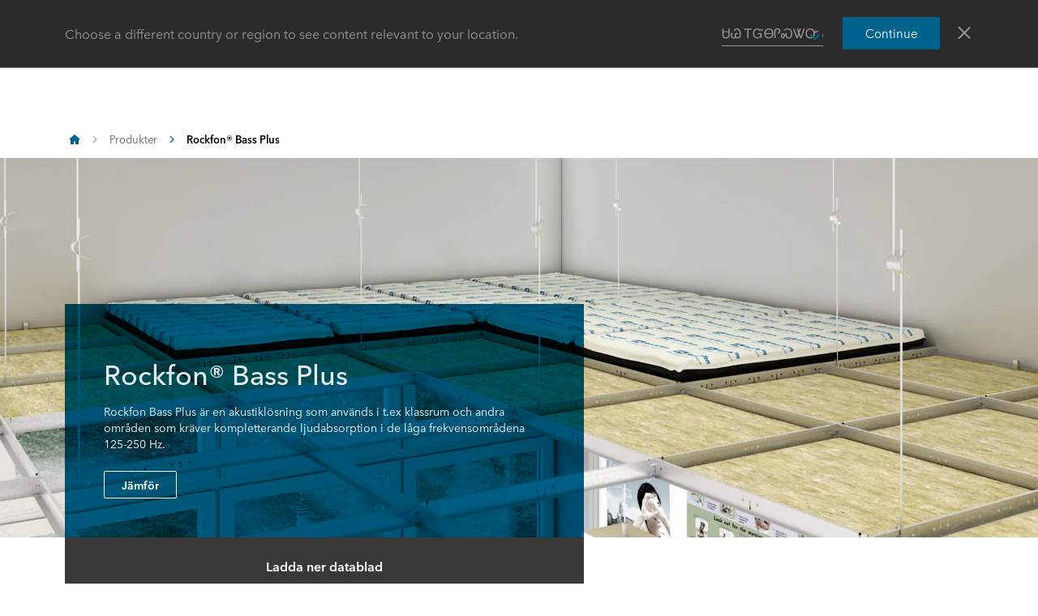

--- FILE ---
content_type: text/html; charset=utf-8
request_url: https://www.rockfon.se/produkter/rockfon-bass-plus/
body_size: 40902
content:




<!DOCTYPE html>
<html lang=sv class="no-js site-rockfon">

	<script>window.appInsightsKey='0cd4e303-c906-4a40-af3f-d31276bd5d38'</script>

<head>

	<meta charset=utf-8>
	<meta name=viewport content="width=device-width, initial-scale=1.0, shrink-to-fit=no, viewport-fit=cover">
	<meta name=format-detection content="telephone=no">
	<meta http-equiv=X-UA-Compatible content="IE=edge">
	
	
		<link rel=preconnect href=https://p-cdn.rockfon.com>
		<link rel=dns-prefetch href=https://p-cdn.rockfon.com>
		<link rel=preconnect href=https://munchkin.marketo.net>
		<link rel=dns-prefetch href=https://munchkin.marketo.net>
	<link rel=preconnect href=https://consent.cookiebot.com>
	<link rel=dns-prefetch href=https://consent.cookiebot.com>




		<link rel=canonical href="https://www.rockfon.se/produkter/rockfon-bass-plus/">
	<link rel="shortcut icon" href=https://p-cdn.rockfon.com/dist/assets/images/favicon/rockfon/favicon.ico>
	<link rel=icon sizes="16x16 32x32 64x64" href=https://p-cdn.rockfon.com/dist/assets/images/favicon/rockfon/favicon.ico>
	<link rel=icon type=image/png sizes=196x196 href=https://p-cdn.rockfon.com/dist/assets/images/favicon/rockfon/favicon-192.png>
	<link rel=icon type=image/png sizes=160x160 href=https://p-cdn.rockfon.com/dist/assets/images/favicon/rockfon/favicon-160.png>
	<link rel=icon type=image/png sizes=96x96 href=https://p-cdn.rockfon.com/dist/assets/images/favicon/rockfon/favicon-96.png>
	<link rel=icon type=image/png sizes=64x64 href=https://p-cdn.rockfon.com/dist/assets/images/favicon/rockfon/favicon-64.png>
	<link rel=icon type=image/png sizes=32x32 href=https://p-cdn.rockfon.com/dist/assets/images/favicon/rockfon/favicon-32.png>
	<link rel=icon type=image/png sizes=16x16 href=https://p-cdn.rockfon.com/dist/assets/images/favicon/rockfon/favicon-16.png>
	<link rel=apple-touch-icon href=https://p-cdn.rockfon.com/dist/assets/images/favicon/rockfon/favicon-57.png>
	<link rel=apple-touch-icon sizes=114x114 href=https://p-cdn.rockfon.com/dist/assets/images/favicon/rockfon/favicon-114.png>
	<link rel=apple-touch-icon sizes=72x72 href=https://p-cdn.rockfon.com/dist/assets/images/favicon/rockfon/favicon-72.png>
	<link rel=apple-touch-icon sizes=144x144 href=https://p-cdn.rockfon.com/dist/assets/images/favicon/rockfon/favicon-144.png>
	<link rel=apple-touch-icon sizes=60x60 href=https://p-cdn.rockfon.com/dist/assets/images/favicon/rockfon/favicon-60.png>
	<link rel=apple-touch-icon sizes=120x120 href=https://p-cdn.rockfon.com/dist/assets/images/favicon/rockfon/favicon-120.png>
	<link rel=apple-touch-icon sizes=76x76 href=https://p-cdn.rockfon.com/dist/assets/images/favicon/rockfon/favicon-76.png>
	<link rel=apple-touch-icon sizes=152x152 href=https://p-cdn.rockfon.com/dist/assets/images/favicon/rockfon/favicon-152.png>
	<link rel=apple-touch-icon sizes=180x180 href=https://p-cdn.rockfon.com/dist/assets/images/favicon/rockfon/favicon-180.png>

<link rel=preload href=https://p-cdn.rockfon.com/dist/styles/style-rockfon.cdd25a064c11b550d191.css as=style>
<link rel=preload href=https://p-cdn.rockfon.com/dist/styles/organisms/O81-product-hero.05c4d6d053192ee55920.css as=style>
<link rel=preload href=https://p-cdn.rockfon.com/dist/styles/organisms/O82-product-tabs.5b43afd812bf9afffb97.css as=style>
<link rel=preload href=https://p-cdn.rockfon.com/dist/styles/organisms/O88-color-options.8dfc2296caaa035cc090.css as=style>
<link rel=preload href=https://p-cdn.rockfon.com/dist/styles/organisms/O111-color-module.06233ab4f9fb9702dcdd.css as=style>
<link rel=preload href=https://p-cdn.rockfon.com/dist/styles/organisms/dynamic-map.0902ff8f84257d8a382b.css as=style>
<link rel=preload href=https://p-cdn.rockfon.com/dist/styles/organisms/O87-collapsible-table.96f2e9e220c65a98ec67.css as=style>
<link rel=preload href=https://p-cdn.rockfon.com/dist/styles/organisms/O74-document-list.96d6e1a6b6b1c47fab92.css as=style>
<link rel=preload href=https://p-cdn.rockfon.com/dist/styles/organisms/O45-visual-accordion.d2f17b9b66c97952b7f5.css as=style>
<link rel=preload href=https://p-cdn.rockfon.com/dist/styles/organisms/O30-ArticleImage.dba3c83acc984803f2d2.css as=style>
<link rel=preload href=https://p-cdn.rockfon.com/dist/styles/organisms/O86-product-configurator.f3519cdd30bc243c6ae8.css as=style>
<link rel=preload href=https://p-cdn.rockfon.com/dist/styles/organisms/O11-text-content-block.022e1577807bae31f7f9.css as=style>
<link rel=preload href=https://p-cdn.rockfon.com/dist/styles/organisms/O70-text-content-block.a167f5bbf151fcaca41a.css as=style>
<link rel=preload href=https://p-cdn.rockfon.com/dist/styles/organisms/O44-media-library-card.fca7217bf90aea82634f.css as=style>
<link rel=preload href=https://p-cdn.rockfon.com/dist/styles/organisms/O11-TitleBlock.e0db4f4c8f6b3803ebb4.css as=style>
<link rel=preload href=https://p-cdn.rockfon.com/dist/styles/organisms/O96-1-product-card-list.94b88b88adc44d4ca64b.css as=style>
<link rel=preload href=https://p-cdn.rockfon.com/dist/styles/organisms/O95-product-card.21810de619dc2f0bb214.css as=style>
<link rel=preload href=https://p-cdn.rockfon.com/dist/styles/organisms/O91-compare-products-collector.b9fb72aee56593f249b7.css as=style>
<link rel=preload href=https://p-cdn.rockfon.com/dist/styles/organisms/O23-tabs.8652d73969fd7187f02e.css as=style>
<link rel=preload href=https://p-cdn.rockfon.com/dist/styles/organisms/privacy-statement.eb06e0f58e1d21dd63de.css as=style>
<link rel=preload href=https://p-cdn.rockfon.com/dist/styles/organisms/O1-Header.44db7fe824598cf5301a.css as=style>
<link rel=preload href=https://p-cdn.rockfon.com/dist/styles/organisms/O1-main-header.98292ff84bc93022162c.css as=style>
<link rel=preload href=https://p-cdn.rockfon.com/dist/styles/organisms/O1-3-header-basket.99bd0d3406c624238d7c.css as=style>

	<link href=https://p-cdn.rockfon.com/dist/styles/style-rockfon.cdd25a064c11b550d191.css rel=stylesheet>
<link href=https://p-cdn.rockfon.com/dist/styles/organisms/O81-product-hero.05c4d6d053192ee55920.css rel=stylesheet>
<link href=https://p-cdn.rockfon.com/dist/styles/organisms/O82-product-tabs.5b43afd812bf9afffb97.css rel=stylesheet>
<link href=https://p-cdn.rockfon.com/dist/styles/organisms/O88-color-options.8dfc2296caaa035cc090.css rel=stylesheet>
<link href=https://p-cdn.rockfon.com/dist/styles/organisms/O111-color-module.06233ab4f9fb9702dcdd.css rel=stylesheet>
<link href=https://p-cdn.rockfon.com/dist/styles/organisms/dynamic-map.0902ff8f84257d8a382b.css rel=stylesheet>
<link href=https://p-cdn.rockfon.com/dist/styles/organisms/O87-collapsible-table.96f2e9e220c65a98ec67.css rel=stylesheet>
<link href=https://p-cdn.rockfon.com/dist/styles/organisms/O74-document-list.96d6e1a6b6b1c47fab92.css rel=stylesheet>
<link href=https://p-cdn.rockfon.com/dist/styles/organisms/O45-visual-accordion.d2f17b9b66c97952b7f5.css rel=stylesheet>
<link href=https://p-cdn.rockfon.com/dist/styles/organisms/O30-ArticleImage.dba3c83acc984803f2d2.css rel=stylesheet>
<link href=https://p-cdn.rockfon.com/dist/styles/organisms/O86-product-configurator.f3519cdd30bc243c6ae8.css rel=stylesheet>
<link href=https://p-cdn.rockfon.com/dist/styles/organisms/O11-text-content-block.022e1577807bae31f7f9.css rel=stylesheet>
<link href=https://p-cdn.rockfon.com/dist/styles/organisms/O70-text-content-block.a167f5bbf151fcaca41a.css rel=stylesheet>
<link href=https://p-cdn.rockfon.com/dist/styles/organisms/O44-media-library-card.fca7217bf90aea82634f.css rel=stylesheet>
<link href=https://p-cdn.rockfon.com/dist/styles/organisms/O11-TitleBlock.e0db4f4c8f6b3803ebb4.css rel=stylesheet>
<link href=https://p-cdn.rockfon.com/dist/styles/organisms/O96-1-product-card-list.94b88b88adc44d4ca64b.css rel=stylesheet>
<link href=https://p-cdn.rockfon.com/dist/styles/organisms/O95-product-card.21810de619dc2f0bb214.css rel=stylesheet>
<link href=https://p-cdn.rockfon.com/dist/styles/organisms/O91-compare-products-collector.b9fb72aee56593f249b7.css rel=stylesheet>
<link href=https://p-cdn.rockfon.com/dist/styles/organisms/O23-tabs.8652d73969fd7187f02e.css rel=stylesheet>
<link href=https://p-cdn.rockfon.com/dist/styles/organisms/privacy-statement.eb06e0f58e1d21dd63de.css rel=stylesheet>
<link href=https://p-cdn.rockfon.com/dist/styles/organisms/O1-Header.44db7fe824598cf5301a.css rel=stylesheet>
<link href=https://p-cdn.rockfon.com/dist/styles/organisms/O1-main-header.98292ff84bc93022162c.css rel=stylesheet>
<link href=https://p-cdn.rockfon.com/dist/styles/organisms/O1-3-header-basket.99bd0d3406c624238d7c.css rel=stylesheet>




	

	
	<link rel=preload href=https://p-cdn.rockfon.com/dist/assets/fonts/9cb0c1f6-be56-4170-bb5d-4ffeb761718c.woff2 as=font type=font/woff2 crossorigin=anonymous>
	<link rel=preload href=https://p-cdn.rockfon.com/dist/assets/fonts/56278f56-a7d4-406a-a879-ee5e952e9f2a.woff2 as=font type=font/woff2 crossorigin=anonymous>
	<link rel=preload href=https://p-cdn.rockfon.com/dist/assets/fonts/b0f4e360-530c-4551-aaa0-88ef1afb7d10.woff2 as=font type=font/woff2 crossorigin=anonymous>
	<link rel=preload href=https://p-cdn.rockfon.com/dist/assets/fonts/9380e458-b9ca-4579-97cf-ca21b5ef5efa.woff2 as=font type=font/woff2 crossorigin=anonymous>
	<link rel=preload href=https://p-cdn.rockfon.com/dist/assets/fonts/avenirnextworldregular_normal_normal.woff as=font type=font/woff crossorigin=anonymous>
	<link rel=preload href=https://p-cdn.rockfon.com/dist/assets/fonts/avenirnextworldregular_normal_normal.woff2 as=font type=font/woff2 crossorigin=anonymous>
	<link rel=preload href=https://p-cdn.rockfon.com/dist/assets/fonts/avenirnextworldmedium_normal_normal.woff as=font type=font/woff crossorigin=anonymous>
	<link rel=preload href=https://p-cdn.rockfon.com/dist/assets/fonts/avenirnextworldmedium_normal_normal.woff2 as=font type=font/woff2 crossorigin=anonymous>
	<link rel=preload href=https://p-cdn.rockfon.com/dist/assets/fonts/avenirnextworldbold_normal_normal.woff as=font type=font/woff crossorigin=anonymous>
	<link rel=preload href=https://p-cdn.rockfon.com/dist/assets/fonts/avenirnextworldbold_normal_normal.woff2 as=font type=font/woff2 crossorigin=anonymous>

	
<script>!function(T,l,y){var S=T.location,k="script",D="instrumentationKey",C="ingestionendpoint",I="disableExceptionTracking",E="ai.device.",b="toLowerCase",w="crossOrigin",N="POST",e="appInsightsSDK",t=y.name||"appInsights";(y.name||T[e])&&(T[e]=t);var n=T[t]||function(d){var g=!1,f=!1,m={initialize:!0,queue:[],sv:"5",version:2,config:d};function v(e,t){var n={},a="Browser";return n[E+"id"]=a[b](),n[E+"type"]=a,n["ai.operation.name"]=S&&S.pathname||"_unknown_",n["ai.internal.sdkVersion"]="javascript:snippet_"+(m.sv||m.version),{time:function(){var e=new Date;function t(e){var t=""+e;return 1===t.length&&(t="0"+t),t}return e.getUTCFullYear()+"-"+t(1+e.getUTCMonth())+"-"+t(e.getUTCDate())+"T"+t(e.getUTCHours())+":"+t(e.getUTCMinutes())+":"+t(e.getUTCSeconds())+"."+((e.getUTCMilliseconds()/1e3).toFixed(3)+"").slice(2,5)+"Z"}(),iKey:e,name:"Microsoft.ApplicationInsights."+e.replace(/-/g,"")+"."+t,sampleRate:100,tags:n,data:{baseData:{ver:2}}}}var h=d.url||y.src;if(h){function a(e){var t,n,a,i,r,o,s,c,u,p,l;g=!0,m.queue=[],f||(f=!0,t=h,s=function(){var e={},t=d.connectionString;if(t)for(var n=t.split(";"),a=0;a<n.length;a++){var i=n[a].split("=");2===i.length&&(e[i[0][b]()]=i[1])}if(!e[C]){var r=e.endpointsuffix,o=r?e.location:null;e[C]="https://"+(o?o+".":"")+"dc."+(r||"services.visualstudio.com")}return e}(),c=s[D]||d[D]||"",u=s[C],p=u?u+"/v2/track":d.endpointUrl,(l=[]).push((n="SDK LOAD Failure: Failed to load Application Insights SDK script (See stack for details)",a=t,i=p,(o=(r=v(c,"Exception")).data).baseType="ExceptionData",o.baseData.exceptions=[{typeName:"SDKLoadFailed",message:n.replace(/\./g,"-"),hasFullStack:!1,stack:n+"\nSnippet failed to load ["+a+"] -- Telemetry is disabled\nHelp Link: https://go.microsoft.com/fwlink/?linkid=2128109\nHost: "+(S&&S.pathname||"_unknown_")+"\nEndpoint: "+i,parsedStack:[]}],r)),l.push(function(e,t,n,a){var i=v(c,"Message"),r=i.data;r.baseType="MessageData";var o=r.baseData;return o.message='AI (Internal): 99 message:"'+("SDK LOAD Failure: Failed to load Application Insights SDK script (See stack for details) ("+n+")").replace(/\"/g,"")+'"',o.properties={endpoint:a},i}(0,0,t,p)),function(e,t){if(JSON){var n=T.fetch;if(n&&!y.useXhr)n(t,{method:N,body:JSON.stringify(e),mode:"cors"});else if(XMLHttpRequest){var a=new XMLHttpRequest;a.open(N,t),a.setRequestHeader("Content-type","application/json"),a.send(JSON.stringify(e))}}}(l,p))}function i(e,t){f||setTimeout(function(){!t&&m.core||a()},500)}var e=function(){var n=l.createElement(k);n.src=h;var e=y[w];return!e&&""!==e||"undefined"==n[w]||(n[w]=e),n.onload=i,n.onerror=a,n.onreadystatechange=function(e,t){"loaded"!==n.readyState&&"complete"!==n.readyState||i(0,t)},n}();y.ld<0?l.getElementsByTagName("head")[0].appendChild(e):setTimeout(function(){l.getElementsByTagName(k)[0].parentNode.appendChild(e)},y.ld||0)}try{m.cookie=l.cookie}catch(p){}function t(e){for(;e.length;)!function(t){m[t]=function(){var e=arguments;g||m.queue.push(function(){m[t].apply(m,e)})}}(e.pop())}var n="track",r="TrackPage",o="TrackEvent";t([n+"Event",n+"PageView",n+"Exception",n+"Trace",n+"DependencyData",n+"Metric",n+"PageViewPerformance","start"+r,"stop"+r,"start"+o,"stop"+o,"addTelemetryInitializer","setAuthenticatedUserContext","clearAuthenticatedUserContext","flush"]),m.SeverityLevel={Verbose:0,Information:1,Warning:2,Error:3,Critical:4};var s=(d.extensionConfig||{}).ApplicationInsightsAnalytics||{};if(!0!==d[I]&&!0!==s[I]){var c="onerror";t(["_"+c]);var u=T[c];T[c]=function(e,t,n,a,i){var r=u&&u(e,t,n,a,i);return!0!==r&&m["_"+c]({message:e,url:t,lineNumber:n,columnNumber:a,error:i}),r},d.autoExceptionInstrumented=!0}return m}(y.cfg);function a(){y.onInit&&y.onInit(n)}(T[t]=n).queue&&0===n.queue.length?(n.queue.push(a),n.trackPageView({})):a()}(window,document,{src:"https://js.monitor.azure.com/scripts/b/ai.2.gbl.min.js",crossOrigin:"anonymous",cfg:{connectionString:'InstrumentationKey=0cd4e303-c906-4a40-af3f-d31276bd5d38;IngestionEndpoint=https://northeurope-2.in.applicationinsights.azure.com/;LiveEndpoint=https://northeurope.livediagnostics.monitor.azure.com/;ApplicationId=fb94f19d-7142-4209-bc35-faac809aab24',disableCookiesUsage:false}});</script>

	

	<title>Rockfon&#xAE; Bass Plus</title>
	<meta name=description content="En akustiklösning som används i t.ex klassrum och andra områden som kräver kompletterande ljudabsorption i de låga frekvensområdena 125-250 Hz">
	<meta name=twitter:card content=summary_large_image>
	<meta name=twitter:site content=@ROCKWOOLInt>
	<meta property=og:title content="Rockfon® Bass Plus">
	<meta property=og:description content="En akustiklösning som används i t.ex klassrum och andra områden som kräver kompletterande ljudabsorption i de låga frekvensområdena 125-250 Hz">
	<meta property=og:url content="https://www.rockfon.se/produkter/rockfon-bass-plus/">
	<meta property=og:image content="https://img.rockwool.com/https%3A%2F%2Fapac.rockfon.international%2Fsiteassets%2Fcommerce%2Fse%2Ftiles%2F2500x1406px_rockfon-samson-wall4.jpg?auto=format&amp;s=060f4094488397f52cb720d0e2703e92">
	<meta property=og:image:alt content="">
	<meta property=og:type content=product>
	<meta property=fb:app_id>
	<meta name=taxonomies content="">
	<script>window.publicPath='https://p-cdn.rockfon.com/dist/';window.languageCode='sv-SE';window.searchApi={languageCode:'sv',site:'Rockfon',culture:'sv-SE',apiUrl:'https://searchserver.rockwoolgroup.com/',searchPage:'https://www.rockfon.se/search/',unitSystem:'Metric'};window.currentBrand='rockfon';window.domain='https://www.rockfon.se/';window.templateData=[];window.isJsAnimationForMobilesEnabled='false';window.chatbotSettings={"chatbotId":"3a7987cf-3d74-47e6-8ae6-2114556c69b4","delayTime":0,"enableNotification":false,"notificationTime":0,"popupMessage":"What kind of information are you looking for? Let´s have a chat","refValueDefault":"189674","refValueOfPage":null,"webchatKey":"4b8c0470-4e53-49bb-befb-59c0af81d5a1","openChatbotOnLoad":false,"openChatOnMessageSent":false,"inactivityModuleId":null,"enableInactivityTimer":false,"inactivityMessageDelayInMs":30000};window.twentythreeDomain='v76ujlxm.videomarketingplatform.co';window.languageTwoLettersCode='sv';var getJSON=function(url,successHandler,errorHandler){var xhr=typeof XMLHttpRequest!='undefined'?new XMLHttpRequest():new ActiveXObject('Microsoft.XMLHTTP');xhr.open('get',url,true);xhr.onreadystatechange=function(){var status;var data;if(xhr.readyState==4){status=xhr.status;if(status==200){data=JSON.parse(xhr.responseText);successHandler&&successHandler(data);}else{errorHandler&&errorHandler(status);}}};xhr.send();};</script>


	<script type=application/ld+json>
		{
		"@context": "http://schema.org/",
		"@type": "WebSite",
		"name": "Rockfon",
		"url": "https://www.rockfon.se/",
		"potentialAction": {
		"@type": "SearchAction",
		"target": "https://www.rockfon.se/search/?q={search_term_string}",
		"query-input": "required name=search_term_string"
		}
		}
	</script>
	<script type=application/ld+json>
		{
		"@context": "http://schema.org",
		"@type": "BreadcrumbList",
		"itemListElement": [{"@type":"ListItem","position":1,"name":"Rockfon","item":"https://www.rockfon.se/"},{"@type":"ListItem","position":2,"name":"Produkter","item":"https://www.rockfon.se/produkter/"},{"@type":"ListItem","position":3,"name":"Rockfon® Bass Plus","item":"https://www.rockfon.se/produkter/rockfon-bass-plus/"}]
		}
	</script>



	<script async>window.dataLayer=window.dataLayer||[];var marketoScriptsUrl="go.rockwool.com";var marketoMunchkinId="197-QUE-642";var marketoMunchkinWorkspaceId='j0hQedjOKwEI';var xTaxonomy=null;var xDomains=[];window.dataLayer.push({"event":"pageInformation","pageTypeName":"Rockfon Tile"});window.addEventListener('load',function(){(function(w,d,s,l,i){w[l]=w[l]||[];w[l].push({'gtm.start':new Date().getTime(),event:'gtm.js'});var f=d.getElementsByTagName(s)[0],j=d.createElement(s),dl=l!='dataLayer'?'&l='+l:'';j.async=true;j.src='https://www.googletagmanager.com/gtm.js?id='+i+dl;f.parentNode.insertBefore(j,f);})(window,document,'script','dataLayer','GTM-PTJPWDR');})
window.marketoFormsSrc="//go.rockwool.com/js/forms2/js/forms2.min.js";window.isMarketoFormsLoaded=false;</script>

	<script>window.checkoutData={formId:'4052',formName:'FORM-Sample-Order (RF-SE)',checkout:'Checka ut',yourOrder:'Din best&#xE4;llning',yourInformation:'Din information',back:'Tillbaka',cancel:'Annullera',quantity:'Antal',remove:'Ta bort',emptyBasket:'Din varukorg &#xE4;r tom',emptyBasketText:'V&#xE4;nligen l&#xE4;gg till en vara',continue:'Forts&#xE4;tt surfa',orderComplete:'Tack f&#xF6;r din best&#xE4;llning',orderCompleteText:'Du kommer att f&#xE5; en e-mailbekr&#xE4;ftelse p&#xE5; din  best&#xE4;llning.',orderSampleHeading:'L&#xE4;gg till i varukorg',orderSampleEdgeText:'Kant',orderSampleColor:'F&#xE4;rg',orderSampleBtnText:'L&#xE4;gg till',selectEdgePlaceholder:'V&#xE4;lj kant',selectColorPlaceholder:'V&#xE4;lj f&#xE4;rg'};</script>


			<script>window.marketoMunchkinScriptUrl='https://munchkin.marketo.net/munchkin.js';</script>

	

		<script>window.cdnBaseUrl='https://p-cdn.rockfon.com'</script>




<body data-enable-single-signup-documents-download=false>
<div class="react-container" data-component-name="ModalDisplaySequence" data-component-props="{&quot;componentName&quot;:&quot;ModalDisplaySequence&quot;,&quot;showCountryRedirectPopup&quot;:true,&quot;showPrivacyStatementPopup&quot;:false,&quot;countryRedirectProps&quot;:{&quot;componentName&quot;:&quot;CountryRedirect&quot;,&quot;pageId&quot;:310707,&quot;providerName&quot;:&quot;CatalogContent&quot;,&quot;countryCode&quot;:&quot;sv-SE&quot;,&quot;brand&quot;:&quot;Rockfon&quot;,&quot;type&quot;:0,&quot;disableOnPageLoad&quot;:false},&quot;privacyStatementProps&quot;:{&quot;componentName&quot;:&quot;PrivacyStatement&quot;,&quot;text&quot;:null,&quot;brandLogo&quot;:&quot;&lt;svg version=\&quot;1.0\&quot; id=\&quot;Layer_1\&quot; xmlns=\&quot;http://www.w3.org/2000/svg\&quot; xmlns:xlink=\&quot;http://www.w3.org/1999/xlink\&quot; x=\&quot;0px\&quot; y=\&quot;0px\&quot;  viewBox=\&quot;0 0 646.1 153.1\&quot; style=\&quot;enable-background:new 0 0 646.1 153.1;\&quot; xml:space=\&quot;preserve\&quot;&gt; &lt;g&gt; &lt;g&gt; &lt;path fill=\&quot;#00638E\&quot; d=\&quot;M191.3,38.3h33c3.7,0,7.5,0.4,11.2,1.1c3.7,0.8,7,2.1,9.9,4c2.9,1.9,5.3,4.5,7.1,7.7 c1.8,3.2,2.7,7.2,2.7,12.1c0,4.7-1.1,8.8-3.4,12.4c-2.3,3.6-5.6,6.3-9.9,8.3l19.4,31h-29.5L217,87.4h-0.8v27.3h-25V38.3z  M216.1,70.6h5c0.9,0,1.8-0.1,2.8-0.2s2-0.5,2.9-0.9c0.9-0.5,1.6-1.1,2.3-1.9c0.6-0.8,0.9-1.9,0.9-3.3c0-1.4-0.3-2.4-0.8-3.2 c-0.5-0.8-1.1-1.4-1.9-1.8c-0.8-0.4-1.6-0.6-2.6-0.8c-0.9-0.1-1.8-0.2-2.6-0.2h-6.1V70.6z\&quot;/&gt; &lt;path fill=\&quot;#00638E\&quot; d=\&quot;M322.1,86.1c0,4.9-0.9,9.3-2.6,13.1c-1.8,3.8-4.1,7-7.1,9.7c-3,2.6-6.5,4.6-10.4,6c-3.9,1.4-8.1,2.1-12.4,2.1 c-4.3,0-8.3-0.7-12.3-2.1c-3.9-1.4-7.4-3.4-10.3-6c-3-2.6-5.3-5.9-7.1-9.7c-1.8-3.8-2.6-8.2-2.6-13.1c0-4.8,0.9-9.1,2.6-12.9 c1.8-3.8,4.1-7,7.1-9.6c3-2.6,6.4-4.6,10.3-5.9c3.9-1.3,8-2,12.3-2c4.3,0,8.4,0.7,12.4,2c3.9,1.3,7.4,3.3,10.4,5.9 c3,2.6,5.4,5.8,7.1,9.6C321.2,77,322.1,81.3,322.1,86.1z M289.6,76.8c-2.7,0-5,0.9-6.6,2.8c-1.7,1.9-2.5,4.1-2.5,6.6 c0,2.7,0.9,4.9,2.6,6.8c1.7,1.9,4,2.8,6.7,2.8s5-0.9,6.7-2.8c1.7-1.9,2.6-4.1,2.6-6.8c0-2.5-0.9-4.7-2.6-6.6 C294.6,77.8,292.3,76.8,289.6,76.8z\&quot;/&gt; &lt;path fill=\&quot;#00638E\&quot; d=\&quot;M359.2,116.9c-4.8,0-9.3-0.7-13.3-2.2c-4-1.4-7.5-3.5-10.5-6.2c-3-2.7-5.3-5.9-6.9-9.6 c-1.7-3.7-2.5-8-2.5-12.6c0-4.6,0.8-8.8,2.5-12.6c1.7-3.8,4.1-7,7.1-9.7c3-2.7,6.6-4.7,10.6-6.2c4.1-1.4,8.5-2.2,13.2-2.2 c1.9,0,3.9,0.2,5.9,0.5c2,0.3,3.9,0.8,5.7,1.4c1.8,0.6,3.5,1.2,5.1,1.9c1.5,0.7,2.9,1.5,3.9,2.4l-12.4,17.9c-0.9-1-2-1.7-3.4-2.2 c-1.4-0.5-2.8-0.8-4.1-0.8c-1.2,0-2.4,0.2-3.6,0.6c-1.2,0.4-2.2,1-3.1,1.8c-0.9,0.8-1.6,1.8-2.2,3c-0.6,1.2-0.9,2.6-0.9,4.2 c0,1.6,0.3,3,0.9,4.2c0.6,1.2,1.3,2.2,2.2,2.9c0.9,0.8,1.9,1.3,3.1,1.7c1.2,0.4,2.3,0.6,3.6,0.6c1.4,0,2.8-0.3,4.2-0.8 c1.4-0.5,2.5-1.3,3.4-2.2l12.5,17.4c-2.4,1.9-5.5,3.4-9.2,4.7C367.4,116.3,363.4,116.9,359.2,116.9z\&quot;/&gt; &lt;path fill=\&quot;#00638E\&quot; d=\&quot;M408.3,90v24.8h-25V33.1h25v46.6h0.3l13.5-21.7h29l-18.4,25.6l18.3,31.2h-29.1L408.6,90H408.3z\&quot;/&gt; &lt;path fill=\&quot;#00638E\&quot; d=\&quot;M495.1,49.4c-0.9-0.2-1.7-0.3-2.6-0.3c-2.5,0-4.2,0.8-5.1,2.3c-1,1.5-1.5,3.4-1.5,5.7v0.8h12v17.8h-12v39h-25 v-39h-9.7V57.9h9.7v-1.3c0-3.5,0.4-6.9,1.2-10.2c0.8-3.2,2.3-6.1,4.3-8.6c2-2.5,4.8-4.4,8.2-5.9c3.4-1.4,7.8-2.2,13-2.2 c1.7,0,3.6,0.1,5.8,0.4c2.2,0.3,4.1,0.7,5.6,1.2l-1.6,18.7C496.7,49.9,495.9,49.6,495.1,49.4z\&quot;/&gt; &lt;path fill=\&quot;#00638E\&quot; d=\&quot;M564,86.1c0,4.9-0.9,9.3-2.6,13.1c-1.8,3.8-4.1,7-7.1,9.7c-3,2.6-6.5,4.6-10.4,6c-3.9,1.4-8.1,2.1-12.4,2.1 c-4.3,0-8.3-0.7-12.3-2.1c-3.9-1.4-7.4-3.4-10.3-6c-3-2.6-5.3-5.9-7.1-9.7c-1.8-3.8-2.6-8.2-2.6-13.1c0-4.8,0.9-9.1,2.6-12.9 c1.8-3.8,4.1-7,7.1-9.6c3-2.6,6.4-4.6,10.3-5.9c3.9-1.3,8-2,12.3-2c4.3,0,8.5,0.7,12.4,2c3.9,1.3,7.4,3.3,10.4,5.9 c3,2.6,5.4,5.8,7.1,9.6C563.1,77,564,81.3,564,86.1z M531.4,76.8c-2.7,0-5,0.9-6.6,2.8c-1.7,1.9-2.5,4.1-2.5,6.6 c0,2.7,0.9,4.9,2.6,6.8c1.7,1.9,4,2.8,6.7,2.8c2.7,0,5-0.9,6.7-2.8c1.7-1.9,2.6-4.1,2.6-6.8c0-2.5-0.9-4.7-2.6-6.6 C536.4,77.8,534.2,76.8,531.4,76.8z\&quot;/&gt; &lt;path fill=\&quot;#00638E\&quot; d=\&quot;M569.3,57.9h24.3v6.3h0.2c1.4-2.1,3.6-3.9,6.4-5.5c2.8-1.5,6.1-2.3,9.8-2.3c4,0,7.2,0.7,9.9,2.2 c2.6,1.4,4.7,3.3,6.3,5.6c1.5,2.3,2.6,4.8,3.2,7.6c0.6,2.8,0.9,5.6,0.9,8.4v34.6h-25V84.5c0-2.9-0.5-4.9-1.4-6.1 c-0.9-1.2-2.3-1.7-4.1-1.7c-1.7,0-3,0.7-4.1,2c-1,1.3-1.6,3.3-1.6,5.8v30.3h-25V57.9z\&quot;/&gt; &lt;/g&gt; &lt;rect fill=\&quot;#00638E\&quot; width=\&quot;153.1\&quot; height=\&quot;153.1\&quot;/&gt; &lt;g&gt; &lt;polygon fill=\&quot;#FFFFFF\&quot; points=\&quot;70.8,38.3 61.2,38.3 15.3,114.8 53.6,114.8 70.8,86.1 \&quot;/&gt; &lt;polygon fill=\&quot;#FFFFFF\&quot; points=\&quot;91.9,38.3 82.3,38.3 82.3,86.1 99.5,114.8 137.8,114.8 \&quot;/&gt; &lt;/g&gt; &lt;path fill=\&quot;#00638E\&quot; d=\&quot;M627.6,50.2c0-1.3,0.2-2.5,0.7-3.7c0.5-1.1,1.2-2.1,2-2.9c0.8-0.8,1.8-1.5,2.9-1.9c1.1-0.5,2.3-0.7,3.6-0.7 c1.2,0,2.4,0.2,3.6,0.7c1.1,0.5,2.1,1.1,2.9,1.9c0.8,0.8,1.5,1.8,2,2.9c0.5,1.1,0.7,2.3,0.7,3.6c0,1.3-0.2,2.5-0.7,3.7 c-0.5,1.1-1.2,2.1-2,2.9c-0.8,0.8-1.8,1.5-2.9,1.9c-1.1,0.5-2.3,0.7-3.6,0.7c-1.3,0-2.5-0.2-3.6-0.7c-1.1-0.5-2.1-1.1-2.9-1.9 c-0.8-0.8-1.5-1.8-2-2.9C627.9,52.7,627.6,51.5,627.6,50.2z M629.1,50.2c0,1.1,0.2,2.1,0.6,3.1c0.4,0.9,1,1.8,1.7,2.5 c0.7,0.7,1.5,1.2,2.5,1.6c0.9,0.4,1.9,0.6,3,0.6s2.1-0.2,3-0.6c0.9-0.4,1.8-1,2.5-1.7c0.7-0.7,1.3-1.5,1.7-2.5c0.4-1,0.6-2,0.6-3.1 c0-1.1-0.2-2.1-0.6-3.1c-0.4-1-1-1.8-1.7-2.5c-0.7-0.7-1.5-1.2-2.5-1.6c-0.9-0.4-1.9-0.6-3-0.6s-2.1,0.2-3,0.6 c-0.9,0.4-1.8,1-2.5,1.6c-0.7,0.7-1.3,1.5-1.7,2.5C629.3,48.1,629.1,49.1,629.1,50.2z M633.4,44.9h3.9c1.3,0,2.2,0.2,2.8,0.7 c0.6,0.5,0.9,1.3,0.9,2.3c0,1-0.3,1.6-0.8,2.1c-0.5,0.4-1.2,0.7-2,0.8l3.1,4.7h-1.6l-2.9-4.5h-1.9v4.5h-1.5V44.9z M634.9,49.7h1.8 c0.4,0,0.7,0,1.1,0c0.3,0,0.7-0.1,0.9-0.2c0.3-0.1,0.5-0.3,0.6-0.5c0.2-0.2,0.2-0.6,0.2-1c0-0.4-0.1-0.7-0.2-0.9 c-0.1-0.2-0.3-0.4-0.6-0.5c-0.2-0.1-0.5-0.2-0.8-0.2c-0.3,0-0.6,0-0.8,0h-2.3V49.7z\&quot;/&gt; &lt;/g&gt; &lt;/svg&gt; &quot;,&quot;closeButtonText&quot;:null}}" data-use-redux="False"></div><div class="react-container" data-component-name="ModalDisplaySequence" data-component-props="{&quot;componentName&quot;:&quot;ModalDisplaySequence&quot;,&quot;showCountryRedirectPopup&quot;:true,&quot;showPrivacyStatementPopup&quot;:false,&quot;countryRedirectProps&quot;:{&quot;componentName&quot;:&quot;CountryRedirect&quot;,&quot;pageId&quot;:310707,&quot;providerName&quot;:&quot;CatalogContent&quot;,&quot;countryCode&quot;:&quot;sv-SE&quot;,&quot;brand&quot;:&quot;Rockfon&quot;,&quot;type&quot;:1,&quot;disableOnPageLoad&quot;:false},&quot;privacyStatementProps&quot;:null}" data-use-redux="False"></div>
		
		<noscript>
			<iframe title=gtm src="https://www.googletagmanager.com/ns.html?id=GTM-PTJPWDR" height=0 width=0 style=display:none;visibility:hidden></iframe>
		</noscript>
		

	
	


<div class="react-container" data-component-name="Header" data-component-props="{&quot;componentName&quot;:&quot;Header&quot;,&quot;headerExtensions&quot;:&quot;&quot;,&quot;layoutStartPage&quot;:&quot;https://www.rockfon.se/&quot;,&quot;brand&quot;:&quot;Rockfon&quot;,&quot;brandLogo&quot;:&quot;rockfon&quot;,&quot;minWidth&quot;:&quot;&quot;,&quot;showSearchText&quot;:&quot;&quot;,&quot;searchIcon&quot;:null,&quot;searchHeaderIconText&quot;:&quot;Search&quot;,&quot;isShowSearchText&quot;:false,&quot;showBasket&quot;:true,&quot;bucketIcon&quot;:null,&quot;orderItemsText&quot;:&quot;Best&#xE4;ll artiklar&quot;,&quot;checkoutText&quot;:&quot;Checka ut&quot;,&quot;checkMark&quot;:null,&quot;addedText&quot;:&quot;Tillagt&quot;,&quot;hasPortalLinks&quot;:false,&quot;userIcon&quot;:null,&quot;searchPageUrl&quot;:&quot;/search/&quot;,&quot;inputPlaceholder&quot;:&quot;S&#xF4;k&quot;,&quot;brandLogoSvg&quot;:&quot;&lt;svg version=\&quot;1.0\&quot; id=\&quot;Layer_1\&quot; xmlns=\&quot;http://www.w3.org/2000/svg\&quot; xmlns:xlink=\&quot;http://www.w3.org/1999/xlink\&quot; x=\&quot;0px\&quot; y=\&quot;0px\&quot;  viewBox=\&quot;0 0 646.1 153.1\&quot; style=\&quot;enable-background:new 0 0 646.1 153.1;\&quot; xml:space=\&quot;preserve\&quot;&gt; &lt;g&gt; &lt;g&gt; &lt;path fill=\&quot;#00638E\&quot; d=\&quot;M191.3,38.3h33c3.7,0,7.5,0.4,11.2,1.1c3.7,0.8,7,2.1,9.9,4c2.9,1.9,5.3,4.5,7.1,7.7 c1.8,3.2,2.7,7.2,2.7,12.1c0,4.7-1.1,8.8-3.4,12.4c-2.3,3.6-5.6,6.3-9.9,8.3l19.4,31h-29.5L217,87.4h-0.8v27.3h-25V38.3z  M216.1,70.6h5c0.9,0,1.8-0.1,2.8-0.2s2-0.5,2.9-0.9c0.9-0.5,1.6-1.1,2.3-1.9c0.6-0.8,0.9-1.9,0.9-3.3c0-1.4-0.3-2.4-0.8-3.2 c-0.5-0.8-1.1-1.4-1.9-1.8c-0.8-0.4-1.6-0.6-2.6-0.8c-0.9-0.1-1.8-0.2-2.6-0.2h-6.1V70.6z\&quot;/&gt; &lt;path fill=\&quot;#00638E\&quot; d=\&quot;M322.1,86.1c0,4.9-0.9,9.3-2.6,13.1c-1.8,3.8-4.1,7-7.1,9.7c-3,2.6-6.5,4.6-10.4,6c-3.9,1.4-8.1,2.1-12.4,2.1 c-4.3,0-8.3-0.7-12.3-2.1c-3.9-1.4-7.4-3.4-10.3-6c-3-2.6-5.3-5.9-7.1-9.7c-1.8-3.8-2.6-8.2-2.6-13.1c0-4.8,0.9-9.1,2.6-12.9 c1.8-3.8,4.1-7,7.1-9.6c3-2.6,6.4-4.6,10.3-5.9c3.9-1.3,8-2,12.3-2c4.3,0,8.4,0.7,12.4,2c3.9,1.3,7.4,3.3,10.4,5.9 c3,2.6,5.4,5.8,7.1,9.6C321.2,77,322.1,81.3,322.1,86.1z M289.6,76.8c-2.7,0-5,0.9-6.6,2.8c-1.7,1.9-2.5,4.1-2.5,6.6 c0,2.7,0.9,4.9,2.6,6.8c1.7,1.9,4,2.8,6.7,2.8s5-0.9,6.7-2.8c1.7-1.9,2.6-4.1,2.6-6.8c0-2.5-0.9-4.7-2.6-6.6 C294.6,77.8,292.3,76.8,289.6,76.8z\&quot;/&gt; &lt;path fill=\&quot;#00638E\&quot; d=\&quot;M359.2,116.9c-4.8,0-9.3-0.7-13.3-2.2c-4-1.4-7.5-3.5-10.5-6.2c-3-2.7-5.3-5.9-6.9-9.6 c-1.7-3.7-2.5-8-2.5-12.6c0-4.6,0.8-8.8,2.5-12.6c1.7-3.8,4.1-7,7.1-9.7c3-2.7,6.6-4.7,10.6-6.2c4.1-1.4,8.5-2.2,13.2-2.2 c1.9,0,3.9,0.2,5.9,0.5c2,0.3,3.9,0.8,5.7,1.4c1.8,0.6,3.5,1.2,5.1,1.9c1.5,0.7,2.9,1.5,3.9,2.4l-12.4,17.9c-0.9-1-2-1.7-3.4-2.2 c-1.4-0.5-2.8-0.8-4.1-0.8c-1.2,0-2.4,0.2-3.6,0.6c-1.2,0.4-2.2,1-3.1,1.8c-0.9,0.8-1.6,1.8-2.2,3c-0.6,1.2-0.9,2.6-0.9,4.2 c0,1.6,0.3,3,0.9,4.2c0.6,1.2,1.3,2.2,2.2,2.9c0.9,0.8,1.9,1.3,3.1,1.7c1.2,0.4,2.3,0.6,3.6,0.6c1.4,0,2.8-0.3,4.2-0.8 c1.4-0.5,2.5-1.3,3.4-2.2l12.5,17.4c-2.4,1.9-5.5,3.4-9.2,4.7C367.4,116.3,363.4,116.9,359.2,116.9z\&quot;/&gt; &lt;path fill=\&quot;#00638E\&quot; d=\&quot;M408.3,90v24.8h-25V33.1h25v46.6h0.3l13.5-21.7h29l-18.4,25.6l18.3,31.2h-29.1L408.6,90H408.3z\&quot;/&gt; &lt;path fill=\&quot;#00638E\&quot; d=\&quot;M495.1,49.4c-0.9-0.2-1.7-0.3-2.6-0.3c-2.5,0-4.2,0.8-5.1,2.3c-1,1.5-1.5,3.4-1.5,5.7v0.8h12v17.8h-12v39h-25 v-39h-9.7V57.9h9.7v-1.3c0-3.5,0.4-6.9,1.2-10.2c0.8-3.2,2.3-6.1,4.3-8.6c2-2.5,4.8-4.4,8.2-5.9c3.4-1.4,7.8-2.2,13-2.2 c1.7,0,3.6,0.1,5.8,0.4c2.2,0.3,4.1,0.7,5.6,1.2l-1.6,18.7C496.7,49.9,495.9,49.6,495.1,49.4z\&quot;/&gt; &lt;path fill=\&quot;#00638E\&quot; d=\&quot;M564,86.1c0,4.9-0.9,9.3-2.6,13.1c-1.8,3.8-4.1,7-7.1,9.7c-3,2.6-6.5,4.6-10.4,6c-3.9,1.4-8.1,2.1-12.4,2.1 c-4.3,0-8.3-0.7-12.3-2.1c-3.9-1.4-7.4-3.4-10.3-6c-3-2.6-5.3-5.9-7.1-9.7c-1.8-3.8-2.6-8.2-2.6-13.1c0-4.8,0.9-9.1,2.6-12.9 c1.8-3.8,4.1-7,7.1-9.6c3-2.6,6.4-4.6,10.3-5.9c3.9-1.3,8-2,12.3-2c4.3,0,8.5,0.7,12.4,2c3.9,1.3,7.4,3.3,10.4,5.9 c3,2.6,5.4,5.8,7.1,9.6C563.1,77,564,81.3,564,86.1z M531.4,76.8c-2.7,0-5,0.9-6.6,2.8c-1.7,1.9-2.5,4.1-2.5,6.6 c0,2.7,0.9,4.9,2.6,6.8c1.7,1.9,4,2.8,6.7,2.8c2.7,0,5-0.9,6.7-2.8c1.7-1.9,2.6-4.1,2.6-6.8c0-2.5-0.9-4.7-2.6-6.6 C536.4,77.8,534.2,76.8,531.4,76.8z\&quot;/&gt; &lt;path fill=\&quot;#00638E\&quot; d=\&quot;M569.3,57.9h24.3v6.3h0.2c1.4-2.1,3.6-3.9,6.4-5.5c2.8-1.5,6.1-2.3,9.8-2.3c4,0,7.2,0.7,9.9,2.2 c2.6,1.4,4.7,3.3,6.3,5.6c1.5,2.3,2.6,4.8,3.2,7.6c0.6,2.8,0.9,5.6,0.9,8.4v34.6h-25V84.5c0-2.9-0.5-4.9-1.4-6.1 c-0.9-1.2-2.3-1.7-4.1-1.7c-1.7,0-3,0.7-4.1,2c-1,1.3-1.6,3.3-1.6,5.8v30.3h-25V57.9z\&quot;/&gt; &lt;/g&gt; &lt;rect fill=\&quot;#00638E\&quot; width=\&quot;153.1\&quot; height=\&quot;153.1\&quot;/&gt; &lt;g&gt; &lt;polygon fill=\&quot;#FFFFFF\&quot; points=\&quot;70.8,38.3 61.2,38.3 15.3,114.8 53.6,114.8 70.8,86.1 \&quot;/&gt; &lt;polygon fill=\&quot;#FFFFFF\&quot; points=\&quot;91.9,38.3 82.3,38.3 82.3,86.1 99.5,114.8 137.8,114.8 \&quot;/&gt; &lt;/g&gt; &lt;path fill=\&quot;#00638E\&quot; d=\&quot;M627.6,50.2c0-1.3,0.2-2.5,0.7-3.7c0.5-1.1,1.2-2.1,2-2.9c0.8-0.8,1.8-1.5,2.9-1.9c1.1-0.5,2.3-0.7,3.6-0.7 c1.2,0,2.4,0.2,3.6,0.7c1.1,0.5,2.1,1.1,2.9,1.9c0.8,0.8,1.5,1.8,2,2.9c0.5,1.1,0.7,2.3,0.7,3.6c0,1.3-0.2,2.5-0.7,3.7 c-0.5,1.1-1.2,2.1-2,2.9c-0.8,0.8-1.8,1.5-2.9,1.9c-1.1,0.5-2.3,0.7-3.6,0.7c-1.3,0-2.5-0.2-3.6-0.7c-1.1-0.5-2.1-1.1-2.9-1.9 c-0.8-0.8-1.5-1.8-2-2.9C627.9,52.7,627.6,51.5,627.6,50.2z M629.1,50.2c0,1.1,0.2,2.1,0.6,3.1c0.4,0.9,1,1.8,1.7,2.5 c0.7,0.7,1.5,1.2,2.5,1.6c0.9,0.4,1.9,0.6,3,0.6s2.1-0.2,3-0.6c0.9-0.4,1.8-1,2.5-1.7c0.7-0.7,1.3-1.5,1.7-2.5c0.4-1,0.6-2,0.6-3.1 c0-1.1-0.2-2.1-0.6-3.1c-0.4-1-1-1.8-1.7-2.5c-0.7-0.7-1.5-1.2-2.5-1.6c-0.9-0.4-1.9-0.6-3-0.6s-2.1,0.2-3,0.6 c-0.9,0.4-1.8,1-2.5,1.6c-0.7,0.7-1.3,1.5-1.7,2.5C629.3,48.1,629.1,49.1,629.1,50.2z M633.4,44.9h3.9c1.3,0,2.2,0.2,2.8,0.7 c0.6,0.5,0.9,1.3,0.9,2.3c0,1-0.3,1.6-0.8,2.1c-0.5,0.4-1.2,0.7-2,0.8l3.1,4.7h-1.6l-2.9-4.5h-1.9v4.5h-1.5V44.9z M634.9,49.7h1.8 c0.4,0,0.7,0,1.1,0c0.3,0,0.7-0.1,0.9-0.2c0.3-0.1,0.5-0.3,0.6-0.5c0.2-0.2,0.2-0.6,0.2-1c0-0.4-0.1-0.7-0.2-0.9 c-0.1-0.2-0.3-0.4-0.6-0.5c-0.2-0.1-0.5-0.2-0.8-0.2c-0.3,0-0.6,0-0.8,0h-2.3V49.7z\&quot;/&gt; &lt;/g&gt; &lt;/svg&gt; &quot;,&quot;navigation&quot;:{&quot;mainNavigationReactModel&quot;:{&quot;componentName&quot;:&quot;HeaderNavigation&quot;,&quot;homeLabel&quot;:&quot;Hem&quot;,&quot;menuItems&quot;:[{&quot;title&quot;:&quot;Produkter&quot;,&quot;subMenuTitle&quot;:null,&quot;url&quot;:&quot;/produkter/&quot;,&quot;fullUrl&quot;:null,&quot;pageId&quot;:&quot;8170&quot;,&quot;isActive&quot;:false,&quot;isFolder&quot;:false,&quot;notRender&quot;:false,&quot;isOpenInNewTab&quot;:false,&quot;virtualPath&quot;:&quot;&quot;,&quot;children&quot;:[{&quot;title&quot;:&quot;Undertaksskivor &amp; V&#xE4;ggabsorbenter&quot;,&quot;subMenuTitle&quot;:null,&quot;url&quot;:&quot;/produkter/undertaksskivor-och-vaggabsorbenter/&quot;,&quot;fullUrl&quot;:null,&quot;pageId&quot;:&quot;1073742933__CatalogContent&quot;,&quot;isActive&quot;:false,&quot;isFolder&quot;:false,&quot;notRender&quot;:false,&quot;isOpenInNewTab&quot;:false,&quot;virtualPath&quot;:null,&quot;children&quot;:[]},{&quot;title&quot;:&quot;B&#xE4;rverk och tillbeh&#xF6;r&quot;,&quot;subMenuTitle&quot;:null,&quot;url&quot;:&quot;/produkter/nedpendlat-barverk/&quot;,&quot;fullUrl&quot;:null,&quot;pageId&quot;:&quot;1073742955__CatalogContent&quot;,&quot;isActive&quot;:false,&quot;isFolder&quot;:false,&quot;notRender&quot;:false,&quot;isOpenInNewTab&quot;:false,&quot;virtualPath&quot;:null,&quot;children&quot;:[]},{&quot;title&quot;:&quot;Rockfon System&quot;,&quot;subMenuTitle&quot;:null,&quot;url&quot;:&quot;/produkter/rockfon-system/&quot;,&quot;fullUrl&quot;:null,&quot;pageId&quot;:&quot;1073742986__CatalogContent&quot;,&quot;isActive&quot;:false,&quot;isFolder&quot;:false,&quot;notRender&quot;:false,&quot;isOpenInNewTab&quot;:false,&quot;virtualPath&quot;:null,&quot;children&quot;:[]},{&quot;title&quot;:&quot;Produkt-h&#xF6;jdpunkt&quot;,&quot;subMenuTitle&quot;:null,&quot;url&quot;:&quot;/produkter/produkt-h%C3%B6jdpunkt/&quot;,&quot;fullUrl&quot;:null,&quot;pageId&quot;:&quot;262236&quot;,&quot;isActive&quot;:false,&quot;isFolder&quot;:true,&quot;notRender&quot;:false,&quot;isOpenInNewTab&quot;:false,&quot;virtualPath&quot;:&quot;/produkter/produkt-h%C3%B6jdpunkt/&quot;,&quot;children&quot;:[{&quot;title&quot;:&quot;Rockfon Mono Acoustic | H&#xF6;jdpunkter&quot;,&quot;subMenuTitle&quot;:null,&quot;url&quot;:&quot;/produkter/produkt-h%C3%B6jdpunkt/rockfon-mono/&quot;,&quot;fullUrl&quot;:null,&quot;pageId&quot;:&quot;1329608&quot;,&quot;isActive&quot;:false,&quot;isFolder&quot;:false,&quot;notRender&quot;:false,&quot;isOpenInNewTab&quot;:false,&quot;virtualPath&quot;:&quot;&quot;,&quot;children&quot;:[]},{&quot;title&quot;:&quot;Kollektionen vita undertaksskivor | H&#xF6;jdpunkter&quot;,&quot;subMenuTitle&quot;:null,&quot;url&quot;:&quot;/produkter/produkt-h%C3%B6jdpunkt/vita-akustiska-undertaksskivor/&quot;,&quot;fullUrl&quot;:null,&quot;pageId&quot;:&quot;1322066&quot;,&quot;isActive&quot;:false,&quot;isFolder&quot;:false,&quot;notRender&quot;:false,&quot;isOpenInNewTab&quot;:false,&quot;virtualPath&quot;:&quot;&quot;,&quot;children&quot;:[]},{&quot;title&quot;:&quot;Rockfon Blanka  | H&#xF6;jdpunkter&quot;,&quot;subMenuTitle&quot;:null,&quot;url&quot;:&quot;/produkter/produkt-h%C3%B6jdpunkt/rockfon-blanka--h%C3%B6jdpunkter/&quot;,&quot;fullUrl&quot;:null,&quot;pageId&quot;:&quot;262237&quot;,&quot;isActive&quot;:false,&quot;isFolder&quot;:false,&quot;notRender&quot;:false,&quot;isOpenInNewTab&quot;:false,&quot;virtualPath&quot;:&quot;&quot;,&quot;children&quot;:[]},{&quot;title&quot;:&quot;Mattvit 11 | H&#xF6;jdpunkter&quot;,&quot;subMenuTitle&quot;:null,&quot;url&quot;:&quot;/produkter/produkt-h%C3%B6jdpunkt/rockfon-mattvit/&quot;,&quot;fullUrl&quot;:null,&quot;pageId&quot;:&quot;295353&quot;,&quot;isActive&quot;:false,&quot;isFolder&quot;:false,&quot;notRender&quot;:false,&quot;isOpenInNewTab&quot;:false,&quot;virtualPath&quot;:&quot;&quot;,&quot;children&quot;:[]},{&quot;title&quot;:&quot;Rockfon Canva&#xAE;&#x200B; | H&#xF6;jdpunkter&quot;,&quot;subMenuTitle&quot;:null,&quot;url&quot;:&quot;/produkter/produkt-h%C3%B6jdpunkt/rockfon-canva/&quot;,&quot;fullUrl&quot;:null,&quot;pageId&quot;:&quot;1488415&quot;,&quot;isActive&quot;:false,&quot;isFolder&quot;:false,&quot;notRender&quot;:false,&quot;isOpenInNewTab&quot;:false,&quot;virtualPath&quot;:&quot;&quot;,&quot;children&quot;:[]}]},{&quot;title&quot;:&quot;Produktf&#xF6;rdelar&quot;,&quot;subMenuTitle&quot;:null,&quot;url&quot;:&quot;/produkter/produktfordelar/&quot;,&quot;fullUrl&quot;:null,&quot;pageId&quot;:&quot;14345&quot;,&quot;isActive&quot;:false,&quot;isFolder&quot;:false,&quot;notRender&quot;:false,&quot;isOpenInNewTab&quot;:false,&quot;virtualPath&quot;:&quot;&quot;,&quot;children&quot;:[{&quot;title&quot;:&quot;Akustik&quot;,&quot;subMenuTitle&quot;:null,&quot;url&quot;:&quot;/produkter/produktfordelar/akustik/&quot;,&quot;fullUrl&quot;:null,&quot;pageId&quot;:&quot;824223&quot;,&quot;isActive&quot;:false,&quot;isFolder&quot;:false,&quot;notRender&quot;:false,&quot;isOpenInNewTab&quot;:false,&quot;virtualPath&quot;:&quot;&quot;,&quot;children&quot;:[]},{&quot;title&quot;:&quot;Ljudabsorption&quot;,&quot;subMenuTitle&quot;:null,&quot;url&quot;:&quot;/produkter/produktfordelar/ljudabsorption/&quot;,&quot;fullUrl&quot;:null,&quot;pageId&quot;:&quot;14350&quot;,&quot;isActive&quot;:false,&quot;isFolder&quot;:false,&quot;notRender&quot;:false,&quot;isOpenInNewTab&quot;:false,&quot;virtualPath&quot;:&quot;&quot;,&quot;children&quot;:[]},{&quot;title&quot;:&quot;Ljudisolering&quot;,&quot;subMenuTitle&quot;:null,&quot;url&quot;:&quot;/produkter/produktfordelar/ljudisolering/&quot;,&quot;fullUrl&quot;:null,&quot;pageId&quot;:&quot;14920&quot;,&quot;isActive&quot;:false,&quot;isFolder&quot;:false,&quot;notRender&quot;:false,&quot;isOpenInNewTab&quot;:false,&quot;virtualPath&quot;:&quot;&quot;,&quot;children&quot;:[]},{&quot;title&quot;:&quot;Ljusreflektion och ljusdiffusion&quot;,&quot;subMenuTitle&quot;:null,&quot;url&quot;:&quot;/produkter/produktfordelar/ljusreflektion-och-ljusdiffusion/&quot;,&quot;fullUrl&quot;:null,&quot;pageId&quot;:&quot;14923&quot;,&quot;isActive&quot;:false,&quot;isFolder&quot;:false,&quot;notRender&quot;:false,&quot;isOpenInNewTab&quot;:false,&quot;virtualPath&quot;:&quot;&quot;,&quot;children&quot;:[]},{&quot;title&quot;:&quot;Brandegenskaper&quot;,&quot;subMenuTitle&quot;:null,&quot;url&quot;:&quot;/produkter/produktfordelar/brandegenskaper/&quot;,&quot;fullUrl&quot;:null,&quot;pageId&quot;:&quot;14927&quot;,&quot;isActive&quot;:false,&quot;isFolder&quot;:false,&quot;notRender&quot;:false,&quot;isOpenInNewTab&quot;:false,&quot;virtualPath&quot;:&quot;&quot;,&quot;children&quot;:[]},{&quot;title&quot;:&quot;Diffus ventilation&quot;,&quot;subMenuTitle&quot;:null,&quot;url&quot;:&quot;/produkter/produktfordelar/diffus-ventilation/&quot;,&quot;fullUrl&quot;:null,&quot;pageId&quot;:&quot;273262&quot;,&quot;isActive&quot;:false,&quot;isFolder&quot;:false,&quot;notRender&quot;:false,&quot;isOpenInNewTab&quot;:false,&quot;virtualPath&quot;:&quot;&quot;,&quot;children&quot;:[]},{&quot;title&quot;:&quot;Slitstyrka&quot;,&quot;subMenuTitle&quot;:null,&quot;url&quot;:&quot;/produkter/produktfordelar/slitstyrka/&quot;,&quot;fullUrl&quot;:null,&quot;pageId&quot;:&quot;14930&quot;,&quot;isActive&quot;:false,&quot;isFolder&quot;:false,&quot;notRender&quot;:false,&quot;isOpenInNewTab&quot;:false,&quot;virtualPath&quot;:&quot;&quot;,&quot;children&quot;:[]},{&quot;title&quot;:&quot;Hygien och reng&#xF6;ring&quot;,&quot;subMenuTitle&quot;:null,&quot;url&quot;:&quot;/produkter/produktfordelar/hygien-och-rengoring/&quot;,&quot;fullUrl&quot;:null,&quot;pageId&quot;:&quot;14937&quot;,&quot;isActive&quot;:false,&quot;isFolder&quot;:false,&quot;notRender&quot;:false,&quot;isOpenInNewTab&quot;:false,&quot;virtualPath&quot;:&quot;&quot;,&quot;children&quot;:[]},{&quot;title&quot;:&quot;Estetik och design&quot;,&quot;subMenuTitle&quot;:null,&quot;url&quot;:&quot;/produkter/produktfordelar/estetik-och-design/&quot;,&quot;fullUrl&quot;:null,&quot;pageId&quot;:&quot;14940&quot;,&quot;isActive&quot;:false,&quot;isFolder&quot;:false,&quot;notRender&quot;:false,&quot;isOpenInNewTab&quot;:false,&quot;virtualPath&quot;:&quot;&quot;,&quot;children&quot;:[]},{&quot;title&quot;:&quot;Slagt&#xE5;lighet&quot;,&quot;subMenuTitle&quot;:null,&quot;url&quot;:&quot;/produkter/produktfordelar/slagtalighet/&quot;,&quot;fullUrl&quot;:null,&quot;pageId&quot;:&quot;331386&quot;,&quot;isActive&quot;:false,&quot;isFolder&quot;:false,&quot;notRender&quot;:false,&quot;isOpenInNewTab&quot;:false,&quot;virtualPath&quot;:&quot;&quot;,&quot;children&quot;:[]},{&quot;title&quot;:&quot;Cirkularitet&quot;,&quot;subMenuTitle&quot;:null,&quot;url&quot;:&quot;/produkter/produktfordelar/cirkularitet/&quot;,&quot;fullUrl&quot;:null,&quot;pageId&quot;:&quot;824401&quot;,&quot;isActive&quot;:false,&quot;isFolder&quot;:false,&quot;notRender&quot;:false,&quot;isOpenInNewTab&quot;:false,&quot;virtualPath&quot;:&quot;&quot;,&quot;children&quot;:[]},{&quot;title&quot;:&quot;H&#xE4;lsa och s&#xE4;kerhet&quot;,&quot;subMenuTitle&quot;:null,&quot;url&quot;:&quot;/produkter/produktfordelar/halsa-och-sakerhet/&quot;,&quot;fullUrl&quot;:null,&quot;pageId&quot;:&quot;826019&quot;,&quot;isActive&quot;:false,&quot;isFolder&quot;:false,&quot;notRender&quot;:false,&quot;isOpenInNewTab&quot;:false,&quot;virtualPath&quot;:&quot;&quot;,&quot;children&quot;:[]},{&quot;title&quot;:&quot;Fuktbest&#xE4;ndighet och vattenavvisande&quot;,&quot;subMenuTitle&quot;:null,&quot;url&quot;:&quot;/produkter/produktfordelar/fuktbestandighet-och-vattenavvisande/&quot;,&quot;fullUrl&quot;:null,&quot;pageId&quot;:&quot;833450&quot;,&quot;isActive&quot;:false,&quot;isFolder&quot;:false,&quot;notRender&quot;:false,&quot;isOpenInNewTab&quot;:false,&quot;virtualPath&quot;:&quot;&quot;,&quot;children&quot;:[]}]}]},{&quot;title&quot;:&quot;Anv&#xE4;ndningsomr&#xE5;den&quot;,&quot;subMenuTitle&quot;:null,&quot;url&quot;:&quot;/anvandningsomraden/&quot;,&quot;fullUrl&quot;:null,&quot;pageId&quot;:&quot;13121&quot;,&quot;isActive&quot;:false,&quot;isFolder&quot;:false,&quot;notRender&quot;:false,&quot;isOpenInNewTab&quot;:false,&quot;virtualPath&quot;:&quot;&quot;,&quot;children&quot;:[{&quot;title&quot;:&quot;Kontor&quot;,&quot;subMenuTitle&quot;:null,&quot;url&quot;:&quot;/anvandningsomraden/kontor/&quot;,&quot;fullUrl&quot;:null,&quot;pageId&quot;:&quot;1112133&quot;,&quot;isActive&quot;:false,&quot;isFolder&quot;:false,&quot;notRender&quot;:false,&quot;isOpenInNewTab&quot;:false,&quot;virtualPath&quot;:&quot;&quot;,&quot;children&quot;:[{&quot;title&quot;:&quot;Sociala zoner&quot;,&quot;subMenuTitle&quot;:null,&quot;url&quot;:&quot;/anvandningsomraden/kontor/sociala-zoner/&quot;,&quot;fullUrl&quot;:null,&quot;pageId&quot;:&quot;1229270&quot;,&quot;isActive&quot;:false,&quot;isFolder&quot;:false,&quot;notRender&quot;:false,&quot;isOpenInNewTab&quot;:false,&quot;virtualPath&quot;:&quot;&quot;,&quot;children&quot;:[]},{&quot;title&quot;:&quot;Aktivitetsbaserade arbetsplatser&quot;,&quot;subMenuTitle&quot;:null,&quot;url&quot;:&quot;/anvandningsomraden/kontor/aktivitetsbaserade-arbetsplatser/&quot;,&quot;fullUrl&quot;:null,&quot;pageId&quot;:&quot;1232570&quot;,&quot;isActive&quot;:false,&quot;isFolder&quot;:false,&quot;notRender&quot;:false,&quot;isOpenInNewTab&quot;:false,&quot;virtualPath&quot;:&quot;&quot;,&quot;children&quot;:[]},{&quot;title&quot;:&quot;Receptioner&quot;,&quot;subMenuTitle&quot;:null,&quot;url&quot;:&quot;/anvandningsomraden/kontor/receptioner/&quot;,&quot;fullUrl&quot;:null,&quot;pageId&quot;:&quot;1231994&quot;,&quot;isActive&quot;:false,&quot;isFolder&quot;:false,&quot;notRender&quot;:false,&quot;isOpenInNewTab&quot;:false,&quot;virtualPath&quot;:&quot;&quot;,&quot;children&quot;:[]},{&quot;title&quot;:&quot;M&#xF6;tesrum&quot;,&quot;subMenuTitle&quot;:null,&quot;url&quot;:&quot;/anvandningsomraden/kontor/motesrum/&quot;,&quot;fullUrl&quot;:null,&quot;pageId&quot;:&quot;1158509&quot;,&quot;isActive&quot;:false,&quot;isFolder&quot;:false,&quot;notRender&quot;:false,&quot;isOpenInNewTab&quot;:false,&quot;virtualPath&quot;:&quot;&quot;,&quot;children&quot;:[]},{&quot;title&quot;:&quot;Station&#xE4;ra arbetsplatser&quot;,&quot;subMenuTitle&quot;:null,&quot;url&quot;:&quot;/anvandningsomraden/kontor/stationara-arbetsplatser/&quot;,&quot;fullUrl&quot;:null,&quot;pageId&quot;:&quot;1232090&quot;,&quot;isActive&quot;:false,&quot;isFolder&quot;:false,&quot;notRender&quot;:false,&quot;isOpenInNewTab&quot;:false,&quot;virtualPath&quot;:&quot;&quot;,&quot;children&quot;:[]},{&quot;title&quot;:&quot;Privata zoner&quot;,&quot;subMenuTitle&quot;:null,&quot;url&quot;:&quot;/anvandningsomraden/kontor/privata-zoner/&quot;,&quot;fullUrl&quot;:null,&quot;pageId&quot;:&quot;1231439&quot;,&quot;isActive&quot;:false,&quot;isFolder&quot;:false,&quot;notRender&quot;:false,&quot;isOpenInNewTab&quot;:false,&quot;virtualPath&quot;:&quot;&quot;,&quot;children&quot;:[]},{&quot;title&quot;:&quot;G&#xE5;ngytor och pausutrymmen&quot;,&quot;subMenuTitle&quot;:null,&quot;url&quot;:&quot;/anvandningsomraden/kontor/gangytor-och-pausutrymmen/&quot;,&quot;fullUrl&quot;:null,&quot;pageId&quot;:&quot;1232511&quot;,&quot;isActive&quot;:false,&quot;isFolder&quot;:false,&quot;notRender&quot;:false,&quot;isOpenInNewTab&quot;:false,&quot;virtualPath&quot;:&quot;&quot;,&quot;children&quot;:[]}]},{&quot;title&quot;:&quot;Utbildning&quot;,&quot;subMenuTitle&quot;:null,&quot;url&quot;:&quot;/anvandningsomraden/utbildning/&quot;,&quot;fullUrl&quot;:null,&quot;pageId&quot;:&quot;14143&quot;,&quot;isActive&quot;:false,&quot;isFolder&quot;:false,&quot;notRender&quot;:false,&quot;isOpenInNewTab&quot;:false,&quot;virtualPath&quot;:&quot;&quot;,&quot;children&quot;:[]},{&quot;title&quot;:&quot;H&#xE4;lsov&#xE5;rd&quot;,&quot;subMenuTitle&quot;:null,&quot;url&quot;:&quot;/anvandningsomraden/haelsovaard/&quot;,&quot;fullUrl&quot;:null,&quot;pageId&quot;:&quot;14158&quot;,&quot;isActive&quot;:false,&quot;isFolder&quot;:false,&quot;notRender&quot;:false,&quot;isOpenInNewTab&quot;:false,&quot;virtualPath&quot;:&quot;&quot;,&quot;children&quot;:[]},{&quot;title&quot;:&quot;Fritid&quot;,&quot;subMenuTitle&quot;:null,&quot;url&quot;:&quot;/anvandningsomraden/fritid/&quot;,&quot;fullUrl&quot;:null,&quot;pageId&quot;:&quot;14187&quot;,&quot;isActive&quot;:false,&quot;isFolder&quot;:false,&quot;notRender&quot;:false,&quot;isOpenInNewTab&quot;:false,&quot;virtualPath&quot;:&quot;&quot;,&quot;children&quot;:[]},{&quot;title&quot;:&quot;Detaljhandel&quot;,&quot;subMenuTitle&quot;:null,&quot;url&quot;:&quot;/anvandningsomraden/detaljhandel/&quot;,&quot;fullUrl&quot;:null,&quot;pageId&quot;:&quot;14190&quot;,&quot;isActive&quot;:false,&quot;isFolder&quot;:false,&quot;notRender&quot;:false,&quot;isOpenInNewTab&quot;:false,&quot;virtualPath&quot;:&quot;&quot;,&quot;children&quot;:[]},{&quot;title&quot;:&quot;Industri&quot;,&quot;subMenuTitle&quot;:null,&quot;url&quot;:&quot;/anvandningsomraden/industri/&quot;,&quot;fullUrl&quot;:null,&quot;pageId&quot;:&quot;14184&quot;,&quot;isActive&quot;:false,&quot;isFolder&quot;:false,&quot;notRender&quot;:false,&quot;isOpenInNewTab&quot;:false,&quot;virtualPath&quot;:&quot;&quot;,&quot;children&quot;:[]},{&quot;title&quot;:&quot;Bost&#xE4;der&quot;,&quot;subMenuTitle&quot;:null,&quot;url&quot;:&quot;/anvandningsomraden/privatbostader/&quot;,&quot;fullUrl&quot;:null,&quot;pageId&quot;:&quot;420216&quot;,&quot;isActive&quot;:false,&quot;isFolder&quot;:false,&quot;notRender&quot;:false,&quot;isOpenInNewTab&quot;:false,&quot;virtualPath&quot;:&quot;&quot;,&quot;children&quot;:[]},{&quot;title&quot;:&quot;Referensprojekt&quot;,&quot;subMenuTitle&quot;:null,&quot;url&quot;:&quot;/anvandningsomraden/referensprojekt/&quot;,&quot;fullUrl&quot;:null,&quot;pageId&quot;:&quot;45289&quot;,&quot;isActive&quot;:false,&quot;isFolder&quot;:false,&quot;notRender&quot;:false,&quot;isOpenInNewTab&quot;:false,&quot;virtualPath&quot;:&quot;&quot;,&quot;children&quot;:[]}]},{&quot;title&quot;:&quot;Dokument och hj&#xE4;lpmedel&quot;,&quot;subMenuTitle&quot;:null,&quot;url&quot;:&quot;/dokument-hjalpmedel/&quot;,&quot;fullUrl&quot;:null,&quot;pageId&quot;:&quot;14237&quot;,&quot;isActive&quot;:false,&quot;isFolder&quot;:false,&quot;notRender&quot;:false,&quot;isOpenInNewTab&quot;:false,&quot;virtualPath&quot;:&quot;&quot;,&quot;children&quot;:[{&quot;title&quot;:&quot;Skapa en f&#xF6;reskriftstext&quot;,&quot;subMenuTitle&quot;:null,&quot;url&quot;:&quot;/dokument-hjalpmedel/foreskriftstext/&quot;,&quot;fullUrl&quot;:null,&quot;pageId&quot;:&quot;110642&quot;,&quot;isActive&quot;:false,&quot;isFolder&quot;:false,&quot;notRender&quot;:false,&quot;isOpenInNewTab&quot;:false,&quot;virtualPath&quot;:&quot;&quot;,&quot;children&quot;:[]},{&quot;title&quot;:&quot;Produktj&#xE4;mf&#xF6;relse&quot;,&quot;subMenuTitle&quot;:null,&quot;url&quot;:&quot;/dokument-hjalpmedel/produktjamforelse/&quot;,&quot;fullUrl&quot;:null,&quot;pageId&quot;:&quot;45223&quot;,&quot;isActive&quot;:false,&quot;isFolder&quot;:false,&quot;notRender&quot;:false,&quot;isOpenInNewTab&quot;:false,&quot;virtualPath&quot;:&quot;&quot;,&quot;children&quot;:[]},{&quot;title&quot;:&quot;Dokumentbibliotek&quot;,&quot;subMenuTitle&quot;:null,&quot;url&quot;:&quot;/dokument-hjalpmedel/dokumentbibliotek/&quot;,&quot;fullUrl&quot;:null,&quot;pageId&quot;:&quot;14279&quot;,&quot;isActive&quot;:false,&quot;isFolder&quot;:false,&quot;notRender&quot;:false,&quot;isOpenInNewTab&quot;:false,&quot;virtualPath&quot;:&quot;&quot;,&quot;children&quot;:[]},{&quot;title&quot;:&quot;Videobibliotek&quot;,&quot;subMenuTitle&quot;:null,&quot;url&quot;:&quot;/dokument-hjalpmedel/videobibliotek/&quot;,&quot;fullUrl&quot;:null,&quot;pageId&quot;:&quot;14284&quot;,&quot;isActive&quot;:false,&quot;isFolder&quot;:false,&quot;notRender&quot;:false,&quot;isOpenInNewTab&quot;:false,&quot;virtualPath&quot;:&quot;&quot;,&quot;children&quot;:[]},{&quot;title&quot;:&quot;BIM-bibliotek&quot;,&quot;subMenuTitle&quot;:null,&quot;url&quot;:&quot;/dokument-hjalpmedel/bim-bibliotek/&quot;,&quot;fullUrl&quot;:null,&quot;pageId&quot;:&quot;14297&quot;,&quot;isActive&quot;:false,&quot;isFolder&quot;:false,&quot;notRender&quot;:false,&quot;isOpenInNewTab&quot;:false,&quot;virtualPath&quot;:&quot;&quot;,&quot;children&quot;:[]},{&quot;title&quot;:&quot;Sk&#xF6;tselanvisning&quot;,&quot;subMenuTitle&quot;:null,&quot;url&quot;:&quot;/dokument-hjalpmedel/skotselanvisning/&quot;,&quot;fullUrl&quot;:null,&quot;pageId&quot;:&quot;298160&quot;,&quot;isActive&quot;:false,&quot;isFolder&quot;:false,&quot;notRender&quot;:false,&quot;isOpenInNewTab&quot;:false,&quot;virtualPath&quot;:&quot;&quot;,&quot;children&quot;:[]},{&quot;title&quot;:&quot;Kurser&quot;,&quot;subMenuTitle&quot;:null,&quot;url&quot;:&quot;/dokument-hjalpmedel/kurser/&quot;,&quot;fullUrl&quot;:null,&quot;pageId&quot;:&quot;14323&quot;,&quot;isActive&quot;:false,&quot;isFolder&quot;:false,&quot;notRender&quot;:false,&quot;isOpenInNewTab&quot;:false,&quot;virtualPath&quot;:&quot;&quot;,&quot;children&quot;:[{&quot;title&quot;:&quot;Webbinarium&quot;,&quot;subMenuTitle&quot;:null,&quot;url&quot;:&quot;/dokument-hjalpmedel/kurser/webbinarium/&quot;,&quot;fullUrl&quot;:null,&quot;pageId&quot;:&quot;269250&quot;,&quot;isActive&quot;:false,&quot;isFolder&quot;:false,&quot;notRender&quot;:false,&quot;isOpenInNewTab&quot;:false,&quot;virtualPath&quot;:&quot;&quot;,&quot;children&quot;:[]},{&quot;title&quot;:&quot;Kurser om akustik och buller&quot;,&quot;subMenuTitle&quot;:null,&quot;url&quot;:&quot;/dokument-hjalpmedel/kurser/kurser-om-akustik/&quot;,&quot;fullUrl&quot;:null,&quot;pageId&quot;:&quot;423477&quot;,&quot;isActive&quot;:false,&quot;isFolder&quot;:false,&quot;notRender&quot;:false,&quot;isOpenInNewTab&quot;:false,&quot;virtualPath&quot;:&quot;&quot;,&quot;children&quot;:[]},{&quot;title&quot;:&quot;Kurser om akustik och byggnadstyper&quot;,&quot;subMenuTitle&quot;:null,&quot;url&quot;:&quot;/dokument-hjalpmedel/kurser/kurser-om-byggnadstyper-och-akustik/&quot;,&quot;fullUrl&quot;:null,&quot;pageId&quot;:&quot;423667&quot;,&quot;isActive&quot;:false,&quot;isFolder&quot;:false,&quot;notRender&quot;:false,&quot;isOpenInNewTab&quot;:false,&quot;virtualPath&quot;:&quot;&quot;,&quot;children&quot;:[]},{&quot;title&quot;:&quot;Kurser om installation och montage&quot;,&quot;subMenuTitle&quot;:null,&quot;url&quot;:&quot;/dokument-hjalpmedel/kurser/kurser-om-installation-och-montage/&quot;,&quot;fullUrl&quot;:null,&quot;pageId&quot;:&quot;426875&quot;,&quot;isActive&quot;:false,&quot;isFolder&quot;:false,&quot;notRender&quot;:false,&quot;isOpenInNewTab&quot;:false,&quot;virtualPath&quot;:&quot;&quot;,&quot;children&quot;:[]},{&quot;title&quot;:&quot;Kurser om h&#xE5;llbarhet, inomhusmilj&#xF6; och akustik&quot;,&quot;subMenuTitle&quot;:null,&quot;url&quot;:&quot;/dokument-hjalpmedel/kurser/kurser-om-h%C3%A5llbarhet-inomhusmilj%C3%B6-akustik/&quot;,&quot;fullUrl&quot;:null,&quot;pageId&quot;:&quot;427104&quot;,&quot;isActive&quot;:false,&quot;isFolder&quot;:false,&quot;notRender&quot;:false,&quot;isOpenInNewTab&quot;:false,&quot;virtualPath&quot;:&quot;&quot;,&quot;children&quot;:[]},{&quot;title&quot;:&quot;Kurser om Rockfon akustikprodukter&quot;,&quot;subMenuTitle&quot;:null,&quot;url&quot;:&quot;/dokument-hjalpmedel/kurser/kurser-om-rockfon-akustikprodukter/&quot;,&quot;fullUrl&quot;:null,&quot;pageId&quot;:&quot;427135&quot;,&quot;isActive&quot;:false,&quot;isFolder&quot;:false,&quot;notRender&quot;:false,&quot;isOpenInNewTab&quot;:false,&quot;virtualPath&quot;:&quot;&quot;,&quot;children&quot;:[]}]},{&quot;title&quot;:&quot;Varuprover&quot;,&quot;subMenuTitle&quot;:null,&quot;url&quot;:&quot;/dokument-hjalpmedel/varuprover-undertaksskivor-och-vaggabsorbenter/&quot;,&quot;fullUrl&quot;:null,&quot;pageId&quot;:&quot;295063&quot;,&quot;isActive&quot;:false,&quot;isFolder&quot;:false,&quot;notRender&quot;:false,&quot;isOpenInNewTab&quot;:false,&quot;virtualPath&quot;:&quot;&quot;,&quot;children&quot;:[]},{&quot;title&quot;:&quot;Vanliga fr&#xE5;gor&quot;,&quot;subMenuTitle&quot;:null,&quot;url&quot;:&quot;/dokument-hjalpmedel/vanliga-fragor/&quot;,&quot;fullUrl&quot;:null,&quot;pageId&quot;:&quot;14299&quot;,&quot;isActive&quot;:false,&quot;isFolder&quot;:false,&quot;notRender&quot;:false,&quot;isOpenInNewTab&quot;:false,&quot;virtualPath&quot;:&quot;&quot;,&quot;children&quot;:[]}]},{&quot;title&quot;:&quot;H&#xE5;llbarhet&quot;,&quot;subMenuTitle&quot;:null,&quot;url&quot;:&quot;/h%C3%A5llbarhet/&quot;,&quot;fullUrl&quot;:null,&quot;pageId&quot;:&quot;302596&quot;,&quot;isActive&quot;:false,&quot;isFolder&quot;:false,&quot;notRender&quot;:false,&quot;isOpenInNewTab&quot;:false,&quot;virtualPath&quot;:&quot;&quot;,&quot;children&quot;:[{&quot;title&quot;:&quot;V&#xE5;ra certifieringar&quot;,&quot;subMenuTitle&quot;:null,&quot;url&quot;:&quot;/h%C3%A5llbarhet/certifieringar/&quot;,&quot;fullUrl&quot;:null,&quot;pageId&quot;:&quot;796226&quot;,&quot;isActive&quot;:false,&quot;isFolder&quot;:true,&quot;notRender&quot;:false,&quot;isOpenInNewTab&quot;:false,&quot;virtualPath&quot;:&quot;/h%C3%A5llbarhet/certifieringar/&quot;,&quot;children&quot;:[{&quot;title&quot;:&quot;EPD - Milj&#xF6;varudeklaration&quot;,&quot;subMenuTitle&quot;:null,&quot;url&quot;:&quot;/h%C3%A5llbarhet/certifieringar/epd-miljovarudeklaration/&quot;,&quot;fullUrl&quot;:null,&quot;pageId&quot;:&quot;792177&quot;,&quot;isActive&quot;:false,&quot;isFolder&quot;:false,&quot;notRender&quot;:false,&quot;isOpenInNewTab&quot;:false,&quot;virtualPath&quot;:&quot;&quot;,&quot;children&quot;:[]},{&quot;title&quot;:&quot;Cradle to Cradle&quot;,&quot;subMenuTitle&quot;:null,&quot;url&quot;:&quot;/h%C3%A5llbarhet/certifieringar/cradle-to-cradle/&quot;,&quot;fullUrl&quot;:null,&quot;pageId&quot;:&quot;740310&quot;,&quot;isActive&quot;:false,&quot;isFolder&quot;:false,&quot;notRender&quot;:false,&quot;isOpenInNewTab&quot;:false,&quot;virtualPath&quot;:&quot;&quot;,&quot;children&quot;:[]}]},{&quot;title&quot;:&quot;V&#xE5;r livscykel&quot;,&quot;subMenuTitle&quot;:null,&quot;url&quot;:&quot;/h%C3%A5llbarhet/livscykel/&quot;,&quot;fullUrl&quot;:null,&quot;pageId&quot;:&quot;796224&quot;,&quot;isActive&quot;:false,&quot;isFolder&quot;:true,&quot;notRender&quot;:false,&quot;isOpenInNewTab&quot;:false,&quot;virtualPath&quot;:&quot;/h%C3%A5llbarhet/livscykel/&quot;,&quot;children&quot;:[{&quot;title&quot;:&quot;R&#xE5;material&quot;,&quot;subMenuTitle&quot;:null,&quot;url&quot;:&quot;/h%C3%A5llbarhet/livscykel/ramaterial/&quot;,&quot;fullUrl&quot;:null,&quot;pageId&quot;:&quot;757538&quot;,&quot;isActive&quot;:false,&quot;isFolder&quot;:false,&quot;notRender&quot;:false,&quot;isOpenInNewTab&quot;:false,&quot;virtualPath&quot;:&quot;&quot;,&quot;children&quot;:[]},{&quot;title&quot;:&quot;Produktion&quot;,&quot;subMenuTitle&quot;:null,&quot;url&quot;:&quot;/h%C3%A5llbarhet/livscykel/produktion/&quot;,&quot;fullUrl&quot;:null,&quot;pageId&quot;:&quot;758904&quot;,&quot;isActive&quot;:false,&quot;isFolder&quot;:false,&quot;notRender&quot;:false,&quot;isOpenInNewTab&quot;:false,&quot;virtualPath&quot;:&quot;&quot;,&quot;children&quot;:[]},{&quot;title&quot;:&quot;Inomhusanv&#xE4;ndning&quot;,&quot;subMenuTitle&quot;:null,&quot;url&quot;:&quot;/h%C3%A5llbarhet/livscykel/inomhusanvandning/&quot;,&quot;fullUrl&quot;:null,&quot;pageId&quot;:&quot;758758&quot;,&quot;isActive&quot;:false,&quot;isFolder&quot;:false,&quot;notRender&quot;:false,&quot;isOpenInNewTab&quot;:false,&quot;virtualPath&quot;:&quot;&quot;,&quot;children&quot;:[]},{&quot;title&quot;:&quot;&#xC5;tervinning&quot;,&quot;subMenuTitle&quot;:null,&quot;url&quot;:&quot;/h%C3%A5llbarhet/livscykel/atervinning/&quot;,&quot;fullUrl&quot;:null,&quot;pageId&quot;:&quot;758972&quot;,&quot;isActive&quot;:false,&quot;isFolder&quot;:false,&quot;notRender&quot;:false,&quot;isOpenInNewTab&quot;:false,&quot;virtualPath&quot;:&quot;&quot;,&quot;children&quot;:[]}]},{&quot;title&quot;:&quot;Byggklassificeringar&quot;,&quot;subMenuTitle&quot;:null,&quot;url&quot;:&quot;/h%C3%A5llbarhet/byggklassificeringar/&quot;,&quot;fullUrl&quot;:null,&quot;pageId&quot;:&quot;796223&quot;,&quot;isActive&quot;:false,&quot;isFolder&quot;:true,&quot;notRender&quot;:false,&quot;isOpenInNewTab&quot;:false,&quot;virtualPath&quot;:&quot;/h%C3%A5llbarhet/byggklassificeringar/&quot;,&quot;children&quot;:[{&quot;title&quot;:&quot;LEED certifiering&quot;,&quot;subMenuTitle&quot;:null,&quot;url&quot;:&quot;/h%C3%A5llbarhet/byggklassificeringar/leed-certifiering/&quot;,&quot;fullUrl&quot;:null,&quot;pageId&quot;:&quot;792140&quot;,&quot;isActive&quot;:false,&quot;isFolder&quot;:false,&quot;notRender&quot;:false,&quot;isOpenInNewTab&quot;:false,&quot;virtualPath&quot;:&quot;&quot;,&quot;children&quot;:[]},{&quot;title&quot;:&quot;DGNB -certifiering&quot;,&quot;subMenuTitle&quot;:null,&quot;url&quot;:&quot;/h%C3%A5llbarhet/byggklassificeringar/dgnb-certifiering/&quot;,&quot;fullUrl&quot;:null,&quot;pageId&quot;:&quot;783566&quot;,&quot;isActive&quot;:false,&quot;isFolder&quot;:false,&quot;notRender&quot;:false,&quot;isOpenInNewTab&quot;:false,&quot;virtualPath&quot;:&quot;&quot;,&quot;children&quot;:[]},{&quot;title&quot;:&quot;BREEAM certifiering&quot;,&quot;subMenuTitle&quot;:null,&quot;url&quot;:&quot;/h%C3%A5llbarhet/byggklassificeringar/breeam-certifiering/&quot;,&quot;fullUrl&quot;:null,&quot;pageId&quot;:&quot;792047&quot;,&quot;isActive&quot;:false,&quot;isFolder&quot;:false,&quot;notRender&quot;:false,&quot;isOpenInNewTab&quot;:false,&quot;virtualPath&quot;:&quot;&quot;,&quot;children&quot;:[]},{&quot;title&quot;:&quot;Bli WELL-certifierad&quot;,&quot;subMenuTitle&quot;:null,&quot;url&quot;:&quot;/h%C3%A5llbarhet/byggklassificeringar/f%C3%A5-well-certifiering/&quot;,&quot;fullUrl&quot;:null,&quot;pageId&quot;:&quot;727764&quot;,&quot;isActive&quot;:false,&quot;isFolder&quot;:false,&quot;notRender&quot;:false,&quot;isOpenInNewTab&quot;:false,&quot;virtualPath&quot;:&quot;&quot;,&quot;children&quot;:[]}]},{&quot;title&quot;:&quot;V&#xE5;ra h&#xE5;llbarhetstj&#xE4;nster&quot;,&quot;subMenuTitle&quot;:null,&quot;url&quot;:&quot;/h%C3%A5llbarhet/h%C3%A5llbarhetstj%C3%A4nster/&quot;,&quot;fullUrl&quot;:null,&quot;pageId&quot;:&quot;796225&quot;,&quot;isActive&quot;:false,&quot;isFolder&quot;:true,&quot;notRender&quot;:false,&quot;isOpenInNewTab&quot;:false,&quot;virtualPath&quot;:&quot;/h%C3%A5llbarhet/h%C3%A5llbarhetstj%C3%A4nster/&quot;,&quot;children&quot;:[{&quot;title&quot;:&quot;R&#xE5;d fr&#xE5;n experterna&quot;,&quot;subMenuTitle&quot;:null,&quot;url&quot;:&quot;/h%C3%A5llbarhet/h%C3%A5llbarhetstj%C3%A4nster/rad-fran-experterna/&quot;,&quot;fullUrl&quot;:null,&quot;pageId&quot;:&quot;798632&quot;,&quot;isActive&quot;:false,&quot;isFolder&quot;:false,&quot;notRender&quot;:false,&quot;isOpenInNewTab&quot;:false,&quot;virtualPath&quot;:&quot;&quot;,&quot;children&quot;:[]},{&quot;title&quot;:&quot;&#xC5;tervinningssystem&quot;,&quot;subMenuTitle&quot;:null,&quot;url&quot;:&quot;/h%C3%A5llbarhet/h%C3%A5llbarhetstj%C3%A4nster/atervinningssystem/&quot;,&quot;fullUrl&quot;:null,&quot;pageId&quot;:&quot;798398&quot;,&quot;isActive&quot;:false,&quot;isFolder&quot;:false,&quot;notRender&quot;:false,&quot;isOpenInNewTab&quot;:false,&quot;virtualPath&quot;:&quot;&quot;,&quot;children&quot;:[]}]}]},{&quot;title&quot;:&quot;Om oss&quot;,&quot;subMenuTitle&quot;:null,&quot;url&quot;:&quot;/om-oss/&quot;,&quot;fullUrl&quot;:null,&quot;pageId&quot;:&quot;14342&quot;,&quot;isActive&quot;:false,&quot;isFolder&quot;:false,&quot;notRender&quot;:false,&quot;isOpenInNewTab&quot;:false,&quot;virtualPath&quot;:&quot;&quot;,&quot;children&quot;:[{&quot;title&quot;:&quot;Blogg&quot;,&quot;subMenuTitle&quot;:null,&quot;url&quot;:&quot;/om-oss/blogs/&quot;,&quot;fullUrl&quot;:null,&quot;pageId&quot;:&quot;1005267&quot;,&quot;isActive&quot;:false,&quot;isFolder&quot;:false,&quot;notRender&quot;:false,&quot;isOpenInNewTab&quot;:false,&quot;virtualPath&quot;:&quot;&quot;,&quot;children&quot;:[]},{&quot;title&quot;:&quot;Nyheter och press&quot;,&quot;subMenuTitle&quot;:null,&quot;url&quot;:&quot;/om-oss/nyheter/&quot;,&quot;fullUrl&quot;:null,&quot;pageId&quot;:&quot;14945&quot;,&quot;isActive&quot;:false,&quot;isFolder&quot;:false,&quot;notRender&quot;:false,&quot;isOpenInNewTab&quot;:false,&quot;virtualPath&quot;:&quot;&quot;,&quot;children&quot;:[]},{&quot;title&quot;:&quot;V&#xE5;rt s&#xE4;tt att t&#xE4;nka&quot;,&quot;subMenuTitle&quot;:null,&quot;url&quot;:&quot;/om-oss/vart-satt-att-tanka/&quot;,&quot;fullUrl&quot;:null,&quot;pageId&quot;:&quot;25950&quot;,&quot;isActive&quot;:false,&quot;isFolder&quot;:false,&quot;notRender&quot;:false,&quot;isOpenInNewTab&quot;:false,&quot;virtualPath&quot;:&quot;&quot;,&quot;children&quot;:[{&quot;title&quot;:&quot;H&#xE4;lsa, s&#xE4;kerhet och v&#xE4;lbefinnande inomhus&quot;,&quot;subMenuTitle&quot;:null,&quot;url&quot;:&quot;/om-oss/vart-satt-att-tanka/halsa-sakerhet-och-valbefinnande-inomhus/&quot;,&quot;fullUrl&quot;:null,&quot;pageId&quot;:&quot;25666&quot;,&quot;isActive&quot;:false,&quot;isFolder&quot;:false,&quot;notRender&quot;:false,&quot;isOpenInNewTab&quot;:false,&quot;virtualPath&quot;:&quot;&quot;,&quot;children&quot;:[]},{&quot;title&quot;:&quot;H&#xE5;llbarhet och cirkul&#xE4;r ekonomi&quot;,&quot;subMenuTitle&quot;:null,&quot;url&quot;:&quot;/om-oss/vart-satt-att-tanka/hallbarhet-och-cirkular-ekonomi/&quot;,&quot;fullUrl&quot;:null,&quot;pageId&quot;:&quot;25698&quot;,&quot;isActive&quot;:false,&quot;isFolder&quot;:false,&quot;notRender&quot;:false,&quot;isOpenInNewTab&quot;:false,&quot;virtualPath&quot;:&quot;&quot;,&quot;children&quot;:[]},{&quot;title&quot;:&quot;Urbanisering&quot;,&quot;subMenuTitle&quot;:null,&quot;url&quot;:&quot;/om-oss/vart-satt-att-tanka/urbanisering/&quot;,&quot;fullUrl&quot;:null,&quot;pageId&quot;:&quot;25717&quot;,&quot;isActive&quot;:false,&quot;isFolder&quot;:false,&quot;notRender&quot;:false,&quot;isOpenInNewTab&quot;:false,&quot;virtualPath&quot;:&quot;&quot;,&quot;children&quot;:[]}]},{&quot;title&quot;:&quot;Aff&#xE4;rsetik&quot;,&quot;subMenuTitle&quot;:null,&quot;url&quot;:&quot;/om-oss/aff%C3%A4rsetik/&quot;,&quot;fullUrl&quot;:null,&quot;pageId&quot;:&quot;473813&quot;,&quot;isActive&quot;:false,&quot;isFolder&quot;:false,&quot;notRender&quot;:false,&quot;isOpenInNewTab&quot;:false,&quot;virtualPath&quot;:&quot;&quot;,&quot;children&quot;:[]}]},{&quot;title&quot;:&quot;Kontakt&quot;,&quot;subMenuTitle&quot;:null,&quot;url&quot;:&quot;/kontakt/&quot;,&quot;fullUrl&quot;:null,&quot;pageId&quot;:&quot;30406&quot;,&quot;isActive&quot;:false,&quot;isFolder&quot;:false,&quot;notRender&quot;:false,&quot;isOpenInNewTab&quot;:false,&quot;virtualPath&quot;:&quot;&quot;,&quot;children&quot;:[{&quot;title&quot;:&quot;Boka ett m&#xF6;te&quot;,&quot;subMenuTitle&quot;:null,&quot;url&quot;:&quot;/kontakt/book-ett-m%C3%B6te/&quot;,&quot;fullUrl&quot;:null,&quot;pageId&quot;:&quot;287708&quot;,&quot;isActive&quot;:false,&quot;isFolder&quot;:false,&quot;notRender&quot;:false,&quot;isOpenInNewTab&quot;:false,&quot;virtualPath&quot;:&quot;&quot;,&quot;children&quot;:[]},{&quot;title&quot;:&quot;Projekt konsulent&quot;,&quot;subMenuTitle&quot;:null,&quot;url&quot;:&quot;/kontakt/projekt-konsulent/&quot;,&quot;fullUrl&quot;:null,&quot;pageId&quot;:&quot;475387&quot;,&quot;isActive&quot;:false,&quot;isFolder&quot;:false,&quot;notRender&quot;:false,&quot;isOpenInNewTab&quot;:false,&quot;virtualPath&quot;:&quot;&quot;,&quot;children&quot;:[]},{&quot;title&quot;:&quot;Kundservice&quot;,&quot;subMenuTitle&quot;:null,&quot;url&quot;:&quot;/kontakt/Kundservice/&quot;,&quot;fullUrl&quot;:null,&quot;pageId&quot;:&quot;680599&quot;,&quot;isActive&quot;:false,&quot;isFolder&quot;:false,&quot;notRender&quot;:false,&quot;isOpenInNewTab&quot;:false,&quot;virtualPath&quot;:&quot;&quot;,&quot;children&quot;:[]},{&quot;title&quot;:&quot;Teknisk support&quot;,&quot;subMenuTitle&quot;:null,&quot;url&quot;:&quot;/kontakt/teknisk-support/&quot;,&quot;fullUrl&quot;:null,&quot;pageId&quot;:&quot;663291&quot;,&quot;isActive&quot;:false,&quot;isFolder&quot;:false,&quot;notRender&quot;:false,&quot;isOpenInNewTab&quot;:false,&quot;virtualPath&quot;:&quot;&quot;,&quot;children&quot;:[]},{&quot;title&quot;:&quot;Rockfon Mono Acoustic entrepren&#xF6;r&quot;,&quot;subMenuTitle&quot;:null,&quot;url&quot;:&quot;/kontakt/rockfon-mono-acoustic-entrepren%C3%B6r/&quot;,&quot;fullUrl&quot;:null,&quot;pageId&quot;:&quot;680635&quot;,&quot;isActive&quot;:false,&quot;isFolder&quot;:false,&quot;notRender&quot;:false,&quot;isOpenInNewTab&quot;:false,&quot;virtualPath&quot;:&quot;&quot;,&quot;children&quot;:[]}]}],&quot;currentPageId&quot;:&quot;310707__CatalogContent&quot;,&quot;renderingForCrawler&quot;:true},&quot;carouselItems&quot;:[{&quot;index&quot;:0,&quot;backgroundImage&quot;:{&quot;mobileSrcset&quot;:null,&quot;imageDescription&quot;:&quot;Corridor in Forskaren in Stockholm Sweden with Rockfon Mono Acoustic TE-Edge\t\t&quot;,&quot;imageCssClass&quot;:&quot;&quot;,&quot;imageDataSrc&quot;:&quot;https://img.rockwool.com/https%3A%2F%2Fbrandcommunity.rockwool.com%2Fasset%2FmUxRpvZMYO8Z32pvaA0S2g?ar=1%3A1&amp;fit=crop&amp;w=384&amp;rect=0.138528%2C0.0000%2C2664%2C2664&amp;auto=format&amp;s=96e9f629b7e5b2efcf9d9aa52fdaf14c&quot;,&quot;contentName&quot;:null,&quot;contentDataSrc&quot;:null,&quot;isImage&quot;:true,&quot;isEps&quot;:false,&quot;isPdf&quot;:false},&quot;button&quot;:{&quot;componentName&quot;:&quot;PrimaryButton&quot;,&quot;title&quot;:&quot;Ladda ner referensboken&quot;,&quot;cssClass&quot;:&quot;btn&quot;,&quot;openThankYouPageInTheSamePage&quot;:false,&quot;link&quot;:&quot;/siteassets/documents-se/inspiration/trender/se_mono_te_reference-book-rockfon_a4_d_01_2025.pdf&quot;,&quot;openLinkInNewTab&quot;:true,&quot;iconName&quot;:&quot;download&quot;,&quot;isFileGated&quot;:false,&quot;documentDataObject&quot;:null,&quot;target&quot;:&quot;_blank&quot;,&quot;extensions&quot;:&quot;is-small&quot;,&quot;file&quot;:true,&quot;fileTitle&quot;:&quot;Rockfon Mono&#xAE; Acoustic&quot;,&quot;trackingLabel&quot;:&quot;rockfon mono&#xAE; acoustic&quot;,&quot;fileType&quot;:&quot;pdf&quot;,&quot;fileCategory&quot;:&quot;download&quot;,&quot;downloadType&quot;:&quot;not gated&quot;,&quot;fileDataTarget&quot;:&quot;_blank&quot;},&quot;title&quot;:&quot;S&#xF6;ml&#xF6;s design med Rockfon Mono&#xAE; Acoustic&quot;},{&quot;index&quot;:1,&quot;backgroundImage&quot;:{&quot;mobileSrcset&quot;:null,&quot;imageDescription&quot;:&quot;Fireman, Fire, Stairs, Building&quot;,&quot;imageCssClass&quot;:&quot;&quot;,&quot;imageDataSrc&quot;:&quot;https://img.rockwool.com/https%3A%2F%2Fbrandcommunity.rockwool.com%2Fasset%2FfLNRvSWF91EsskqsD5NLTQ?ar=1%3A1&amp;fit=crop&amp;w=384&amp;rect=0.2187%2C0.0000%2C2250%2C2250&amp;auto=format&amp;s=dd2bc6adc25d215dbdcce5615138bbed&quot;,&quot;contentName&quot;:null,&quot;contentDataSrc&quot;:null,&quot;isImage&quot;:true,&quot;isEps&quot;:false,&quot;isPdf&quot;:false},&quot;button&quot;:{&quot;componentName&quot;:&quot;PrimaryButton&quot;,&quot;title&quot;:&quot;L&#xE4;s om brandp&#xE5;verkan och brandmotst&#xE5;nd&quot;,&quot;cssClass&quot;:&quot;btn&quot;,&quot;openThankYouPageInTheSamePage&quot;:false,&quot;link&quot;:&quot;/produkter/produktfordelar/brandegenskaper/&quot;,&quot;openLinkInNewTab&quot;:false,&quot;iconName&quot;:&quot;arrow-right&quot;,&quot;isFileGated&quot;:false,&quot;documentDataObject&quot;:null,&quot;target&quot;:&quot;_self&quot;,&quot;extensions&quot;:&quot;is-small&quot;,&quot;file&quot;:false,&quot;fileTitle&quot;:null,&quot;trackingLabel&quot;:null,&quot;fileType&quot;:null,&quot;fileCategory&quot;:null,&quot;downloadType&quot;:null,&quot;fileDataTarget&quot;:null},&quot;title&quot;:&quot;Begr&#xE4;nsa brandspridning&quot;}],&quot;organizationLinks&quot;:[{&quot;url&quot;:&quot;https://www.rockwool.com/group/&quot;,&quot;title&quot;:&quot;ROCKWOOL Group&quot;,&quot;brandClass&quot;:null},{&quot;url&quot;:&quot;#&quot;,&quot;title&quot;:&quot;ROCKWOOL&quot;,&quot;brandClass&quot;:&quot;open-rockwool-selector&quot;},{&quot;url&quot;:&quot;#&quot;,&quot;title&quot;:&quot;Rockpanel&quot;,&quot;brandClass&quot;:&quot;open-rockpanel-selector&quot;},{&quot;url&quot;:&quot;#&quot;,&quot;title&quot;:&quot;Grodan&quot;,&quot;brandClass&quot;:&quot;open-grodan-selector&quot;}],&quot;currentLanguage&quot;:&quot;Sweden (Swedish) (SE)&quot;,&quot;showLanguageSelector&quot;:true,&quot;ourOrganizations&quot;:&quot;Our Organizations&quot;},&quot;topNavigationNewReact&quot;:{&quot;menuItems&quot;:[{&quot;pageId&quot;:&quot;8170&quot;,&quot;url&quot;:&quot;/produkter/&quot;,&quot;csscClass&quot;:&quot;has-sub&quot;,&quot;title&quot;:&quot;Produkter&quot;,&quot;virtualPath&quot;:&quot;&quot;},{&quot;pageId&quot;:&quot;13121&quot;,&quot;url&quot;:&quot;/anvandningsomraden/&quot;,&quot;csscClass&quot;:&quot;has-sub&quot;,&quot;title&quot;:&quot;Anv&#xE4;ndningsomr&#xE5;den&quot;,&quot;virtualPath&quot;:&quot;&quot;},{&quot;pageId&quot;:&quot;14237&quot;,&quot;url&quot;:&quot;/dokument-hjalpmedel/&quot;,&quot;csscClass&quot;:&quot;has-sub&quot;,&quot;title&quot;:&quot;Dokument och hj&#xE4;lpmedel&quot;,&quot;virtualPath&quot;:&quot;&quot;},{&quot;pageId&quot;:&quot;302596&quot;,&quot;url&quot;:&quot;/h%C3%A5llbarhet/&quot;,&quot;csscClass&quot;:&quot;has-sub&quot;,&quot;title&quot;:&quot;H&#xE5;llbarhet&quot;,&quot;virtualPath&quot;:&quot;&quot;},{&quot;pageId&quot;:&quot;14342&quot;,&quot;url&quot;:&quot;/om-oss/&quot;,&quot;csscClass&quot;:&quot;has-sub&quot;,&quot;title&quot;:&quot;Om oss&quot;,&quot;virtualPath&quot;:&quot;&quot;},{&quot;pageId&quot;:&quot;30406&quot;,&quot;url&quot;:&quot;/kontakt/&quot;,&quot;csscClass&quot;:&quot;has-sub&quot;,&quot;title&quot;:&quot;Kontakt&quot;,&quot;virtualPath&quot;:&quot;&quot;}],&quot;cssClass&quot;:&quot;has-narrow-items&quot;},&quot;portalLinks&quot;:[],&quot;headerDropdown&quot;:{&quot;displayString&quot;:&quot;SV&quot;,&quot;svgIconName&quot;:&quot;globe-icon&quot;,&quot;isLanguageSelector&quot;:true,&quot;showDropdown&quot;:true,&quot;chooseOtherLanguageText&quot;:&quot;Choose other language&quot;,&quot;items&quot;:[]}}" data-server-side-rendered="True" data-use-redux="False"><span class="O1-1-header__bg__nFrMf O1-1-header__bg undefined O1-header-js__bg is-bottom__WVMPu"></span><span class="O1-1-header__bg__nFrMf O1-1-header__bg undefined O1-header-js__bg is-top__p5BnI"></span><header class="O1-1-header__m5k0V O1-1-header O1-header-js no-clicks"><div class="O1-1-header__bar__G9Lcc container container__MkBxj"><figure class="O1-1-header__logo__MGru6"><a href="https://www.rockfon.se/"><figure><svg version="1.0" id="Layer_1" xmlns="http://www.w3.org/2000/svg" xmlns:xlink="http://www.w3.org/1999/xlink" x="0px" y="0px"  viewBox="0 0 646.1 153.1" style="enable-background:new 0 0 646.1 153.1;" xml:space="preserve"> <g> <g> <path fill="#00638E" d="M191.3,38.3h33c3.7,0,7.5,0.4,11.2,1.1c3.7,0.8,7,2.1,9.9,4c2.9,1.9,5.3,4.5,7.1,7.7 c1.8,3.2,2.7,7.2,2.7,12.1c0,4.7-1.1,8.8-3.4,12.4c-2.3,3.6-5.6,6.3-9.9,8.3l19.4,31h-29.5L217,87.4h-0.8v27.3h-25V38.3z  M216.1,70.6h5c0.9,0,1.8-0.1,2.8-0.2s2-0.5,2.9-0.9c0.9-0.5,1.6-1.1,2.3-1.9c0.6-0.8,0.9-1.9,0.9-3.3c0-1.4-0.3-2.4-0.8-3.2 c-0.5-0.8-1.1-1.4-1.9-1.8c-0.8-0.4-1.6-0.6-2.6-0.8c-0.9-0.1-1.8-0.2-2.6-0.2h-6.1V70.6z"/> <path fill="#00638E" d="M322.1,86.1c0,4.9-0.9,9.3-2.6,13.1c-1.8,3.8-4.1,7-7.1,9.7c-3,2.6-6.5,4.6-10.4,6c-3.9,1.4-8.1,2.1-12.4,2.1 c-4.3,0-8.3-0.7-12.3-2.1c-3.9-1.4-7.4-3.4-10.3-6c-3-2.6-5.3-5.9-7.1-9.7c-1.8-3.8-2.6-8.2-2.6-13.1c0-4.8,0.9-9.1,2.6-12.9 c1.8-3.8,4.1-7,7.1-9.6c3-2.6,6.4-4.6,10.3-5.9c3.9-1.3,8-2,12.3-2c4.3,0,8.4,0.7,12.4,2c3.9,1.3,7.4,3.3,10.4,5.9 c3,2.6,5.4,5.8,7.1,9.6C321.2,77,322.1,81.3,322.1,86.1z M289.6,76.8c-2.7,0-5,0.9-6.6,2.8c-1.7,1.9-2.5,4.1-2.5,6.6 c0,2.7,0.9,4.9,2.6,6.8c1.7,1.9,4,2.8,6.7,2.8s5-0.9,6.7-2.8c1.7-1.9,2.6-4.1,2.6-6.8c0-2.5-0.9-4.7-2.6-6.6 C294.6,77.8,292.3,76.8,289.6,76.8z"/> <path fill="#00638E" d="M359.2,116.9c-4.8,0-9.3-0.7-13.3-2.2c-4-1.4-7.5-3.5-10.5-6.2c-3-2.7-5.3-5.9-6.9-9.6 c-1.7-3.7-2.5-8-2.5-12.6c0-4.6,0.8-8.8,2.5-12.6c1.7-3.8,4.1-7,7.1-9.7c3-2.7,6.6-4.7,10.6-6.2c4.1-1.4,8.5-2.2,13.2-2.2 c1.9,0,3.9,0.2,5.9,0.5c2,0.3,3.9,0.8,5.7,1.4c1.8,0.6,3.5,1.2,5.1,1.9c1.5,0.7,2.9,1.5,3.9,2.4l-12.4,17.9c-0.9-1-2-1.7-3.4-2.2 c-1.4-0.5-2.8-0.8-4.1-0.8c-1.2,0-2.4,0.2-3.6,0.6c-1.2,0.4-2.2,1-3.1,1.8c-0.9,0.8-1.6,1.8-2.2,3c-0.6,1.2-0.9,2.6-0.9,4.2 c0,1.6,0.3,3,0.9,4.2c0.6,1.2,1.3,2.2,2.2,2.9c0.9,0.8,1.9,1.3,3.1,1.7c1.2,0.4,2.3,0.6,3.6,0.6c1.4,0,2.8-0.3,4.2-0.8 c1.4-0.5,2.5-1.3,3.4-2.2l12.5,17.4c-2.4,1.9-5.5,3.4-9.2,4.7C367.4,116.3,363.4,116.9,359.2,116.9z"/> <path fill="#00638E" d="M408.3,90v24.8h-25V33.1h25v46.6h0.3l13.5-21.7h29l-18.4,25.6l18.3,31.2h-29.1L408.6,90H408.3z"/> <path fill="#00638E" d="M495.1,49.4c-0.9-0.2-1.7-0.3-2.6-0.3c-2.5,0-4.2,0.8-5.1,2.3c-1,1.5-1.5,3.4-1.5,5.7v0.8h12v17.8h-12v39h-25 v-39h-9.7V57.9h9.7v-1.3c0-3.5,0.4-6.9,1.2-10.2c0.8-3.2,2.3-6.1,4.3-8.6c2-2.5,4.8-4.4,8.2-5.9c3.4-1.4,7.8-2.2,13-2.2 c1.7,0,3.6,0.1,5.8,0.4c2.2,0.3,4.1,0.7,5.6,1.2l-1.6,18.7C496.7,49.9,495.9,49.6,495.1,49.4z"/> <path fill="#00638E" d="M564,86.1c0,4.9-0.9,9.3-2.6,13.1c-1.8,3.8-4.1,7-7.1,9.7c-3,2.6-6.5,4.6-10.4,6c-3.9,1.4-8.1,2.1-12.4,2.1 c-4.3,0-8.3-0.7-12.3-2.1c-3.9-1.4-7.4-3.4-10.3-6c-3-2.6-5.3-5.9-7.1-9.7c-1.8-3.8-2.6-8.2-2.6-13.1c0-4.8,0.9-9.1,2.6-12.9 c1.8-3.8,4.1-7,7.1-9.6c3-2.6,6.4-4.6,10.3-5.9c3.9-1.3,8-2,12.3-2c4.3,0,8.5,0.7,12.4,2c3.9,1.3,7.4,3.3,10.4,5.9 c3,2.6,5.4,5.8,7.1,9.6C563.1,77,564,81.3,564,86.1z M531.4,76.8c-2.7,0-5,0.9-6.6,2.8c-1.7,1.9-2.5,4.1-2.5,6.6 c0,2.7,0.9,4.9,2.6,6.8c1.7,1.9,4,2.8,6.7,2.8c2.7,0,5-0.9,6.7-2.8c1.7-1.9,2.6-4.1,2.6-6.8c0-2.5-0.9-4.7-2.6-6.6 C536.4,77.8,534.2,76.8,531.4,76.8z"/> <path fill="#00638E" d="M569.3,57.9h24.3v6.3h0.2c1.4-2.1,3.6-3.9,6.4-5.5c2.8-1.5,6.1-2.3,9.8-2.3c4,0,7.2,0.7,9.9,2.2 c2.6,1.4,4.7,3.3,6.3,5.6c1.5,2.3,2.6,4.8,3.2,7.6c0.6,2.8,0.9,5.6,0.9,8.4v34.6h-25V84.5c0-2.9-0.5-4.9-1.4-6.1 c-0.9-1.2-2.3-1.7-4.1-1.7c-1.7,0-3,0.7-4.1,2c-1,1.3-1.6,3.3-1.6,5.8v30.3h-25V57.9z"/> </g> <rect fill="#00638E" width="153.1" height="153.1"/> <g> <polygon fill="#FFFFFF" points="70.8,38.3 61.2,38.3 15.3,114.8 53.6,114.8 70.8,86.1 "/> <polygon fill="#FFFFFF" points="91.9,38.3 82.3,38.3 82.3,86.1 99.5,114.8 137.8,114.8 "/> </g> <path fill="#00638E" d="M627.6,50.2c0-1.3,0.2-2.5,0.7-3.7c0.5-1.1,1.2-2.1,2-2.9c0.8-0.8,1.8-1.5,2.9-1.9c1.1-0.5,2.3-0.7,3.6-0.7 c1.2,0,2.4,0.2,3.6,0.7c1.1,0.5,2.1,1.1,2.9,1.9c0.8,0.8,1.5,1.8,2,2.9c0.5,1.1,0.7,2.3,0.7,3.6c0,1.3-0.2,2.5-0.7,3.7 c-0.5,1.1-1.2,2.1-2,2.9c-0.8,0.8-1.8,1.5-2.9,1.9c-1.1,0.5-2.3,0.7-3.6,0.7c-1.3,0-2.5-0.2-3.6-0.7c-1.1-0.5-2.1-1.1-2.9-1.9 c-0.8-0.8-1.5-1.8-2-2.9C627.9,52.7,627.6,51.5,627.6,50.2z M629.1,50.2c0,1.1,0.2,2.1,0.6,3.1c0.4,0.9,1,1.8,1.7,2.5 c0.7,0.7,1.5,1.2,2.5,1.6c0.9,0.4,1.9,0.6,3,0.6s2.1-0.2,3-0.6c0.9-0.4,1.8-1,2.5-1.7c0.7-0.7,1.3-1.5,1.7-2.5c0.4-1,0.6-2,0.6-3.1 c0-1.1-0.2-2.1-0.6-3.1c-0.4-1-1-1.8-1.7-2.5c-0.7-0.7-1.5-1.2-2.5-1.6c-0.9-0.4-1.9-0.6-3-0.6s-2.1,0.2-3,0.6 c-0.9,0.4-1.8,1-2.5,1.6c-0.7,0.7-1.3,1.5-1.7,2.5C629.3,48.1,629.1,49.1,629.1,50.2z M633.4,44.9h3.9c1.3,0,2.2,0.2,2.8,0.7 c0.6,0.5,0.9,1.3,0.9,2.3c0,1-0.3,1.6-0.8,2.1c-0.5,0.4-1.2,0.7-2,0.8l3.1,4.7h-1.6l-2.9-4.5h-1.9v4.5h-1.5V44.9z M634.9,49.7h1.8 c0.4,0,0.7,0,1.1,0c0.3,0,0.7-0.1,0.9-0.2c0.3-0.1,0.5-0.3,0.6-0.5c0.2-0.2,0.2-0.6,0.2-1c0-0.4-0.1-0.7-0.2-0.9 c-0.1-0.2-0.3-0.4-0.6-0.5c-0.2-0.1-0.5-0.2-0.8-0.2c-0.3,0-0.6,0-0.8,0h-2.3V49.7z"/> </g> </svg> </figure>;</a></figure><nav class="O1-1-header__top_nav__VxnBB"><ul class="O1-1-header__top_nav__item__Cqsak has-narrow-items__ftRtV"><li class="js-top-nav" data-page-id="8170"><a href="/produkter/" data-virtual-path="" class="has-sub">Produkter</a></li><li class="js-top-nav" data-page-id="13121"><a href="/anvandningsomraden/" data-virtual-path="" class="has-sub">Användningsområden</a></li><li class="js-top-nav" data-page-id="14237"><a href="/dokument-hjalpmedel/" data-virtual-path="" class="has-sub">Dokument och hjälpmedel</a></li><li class="js-top-nav" data-page-id="302596"><a href="/h%C3%A5llbarhet/" data-virtual-path="" class="has-sub">Hållbarhet</a></li><li class="js-top-nav" data-page-id="14342"><a href="/om-oss/" data-virtual-path="" class="has-sub">Om oss</a></li><li class="js-top-nav" data-page-id="30406"><a href="/kontakt/" data-virtual-path="" class="has-sub">Kontakt</a></li></ul></nav><div class="O1-1-header__tools__XMo84"><div class="O1-1-header__tools__items__Q5ZtC"><button type="button" class="O1-1-header__tools__item__njvAk O1-1-header__tools__item__search__E20R8 O1-1-header__tools__item__search js-search-btn not-sticky__dzBUy not-sticky" data-testid="search-btn"><span class="icon icon--loop is-white"><svg xmlns="https://www.w3.org/2000/svg" width="16" height="16" viewBox="0 0 16 16" aria-labelledby="serach-outlined"><path d="M6.13333333,12.2666667 C2.74598687,12.2666667 0,9.5206798 0,6.13333333 C0,2.74598687 2.74598687,0 6.13333333,0 C9.5206798,0 12.2666667,2.74598687 12.2666667,6.13333333 C12.2607952,9.51824476 9.51824476,12.2607952 6.13333333,12.2666667 Z M6.13333333,1.6 C3.62964247,1.6 1.6,3.62964247 1.6,6.13333333 C1.6,8.6370242 3.62964247,10.6666667 6.13333333,10.6666667 C8.6370242,10.6666667 10.6666667,8.6370242 10.6666667,6.13333333 C10.660802,3.63207571 8.63459096,1.60586464 6.13333333,1.6 Z" id="Shape"></path><polygon id="Rectangle" transform="translate(12.820103, 12.821333) rotate(-45.000000) translate(-12.820103, -12.821333) " points="12.0201035 9.35466667 13.6201035 9.35466667 13.6201035 16.288 12.0201035 16.288"></polygon></svg></span></button><button type="button" class="O1-1-header__tools__item__njvAk O1-1-header__tools__item__search__E20R8 O1-1-header__tools__item__search js-search-btn sticky__tp1o6 sticky" data-testid="sticky-search-btn"><span class="icon icon--loop is-white"><svg xmlns="https://www.w3.org/2000/svg" width="16" height="16" viewBox="0 0 16 16" aria-labelledby="serach-outlined"><path d="M6.13333333,12.2666667 C2.74598687,12.2666667 0,9.5206798 0,6.13333333 C0,2.74598687 2.74598687,0 6.13333333,0 C9.5206798,0 12.2666667,2.74598687 12.2666667,6.13333333 C12.2607952,9.51824476 9.51824476,12.2607952 6.13333333,12.2666667 Z M6.13333333,1.6 C3.62964247,1.6 1.6,3.62964247 1.6,6.13333333 C1.6,8.6370242 3.62964247,10.6666667 6.13333333,10.6666667 C8.6370242,10.6666667 10.6666667,8.6370242 10.6666667,6.13333333 C10.660802,3.63207571 8.63459096,1.60586464 6.13333333,1.6 Z" id="Shape"></path><polygon id="Rectangle" transform="translate(12.820103, 12.821333) rotate(-45.000000) translate(-12.820103, -12.821333) " points="12.0201035 9.35466667 13.6201035 9.35466667 13.6201035 16.288 12.0201035 16.288"></polygon></svg></span></button><div class="O1-1-header__tools__item__njvAk basket-icon__D0VAH js-open-basket"><div class="ordet-bucket-icon-wrap__n0dls"><span class="icon icon--order-bucket is-white"><svg width="16" height="16" viewBox="0 0 16 16"><g id="Symbols" stroke="none" stroke-width="1" fill="none" fill-rule="evenodd"><g id="ICONS" transform="translate(-161.000000, -18.000000)" fill="#FFFFFF"><g id="bucket_icon" transform="translate(161.000000, 18.000000)"><path d="M12.4283624,14.4401261 L14.1247838,4.55987395 L11.1427431,4.55987395 L11.1427431,3 L16,3 L13.7661301,16 L2.22351695,16 L0,3 L4.83474576,3 L4.83474576,4.55987395 L1.86652542,4.55987395 L3.55508475,14.4401261 L12.4283624,14.4401261 Z" id="Combined-Shape"></path><path d="M7.15801418,0 L7.15801418,9.03092784 L5.14609929,7.24426801 L4,8.42776713 L8.02269504,12 L12,8.41689937 L10.8539007,7.24426801 L8.84312057,9.04070882 C8.84312057,3.01356961 8.84312057,0 8.84312057,0 C8.84312057,0 8.28141844,0 7.15801418,0 Z" id="Fill-2"></path></g></g></g></svg></span><div class="header-basket is-hidden is-normal"><p class="header-basket__headline">Beställ artiklar</p><div class="header-basket__items"></div><div class="btn is-small js-basket-checkout">Checka ut</div></div><div class="header-basket is-hidden is-added"><p class="header-basket__headline"><span class="icon icon--check-mark is-white"><svg xmlns="https://www.w3.org/2000/svg" width="16" height="16" viewBox="0 0 16 16"><path fill="#FFFFFF" fill-rule="nonzero" d="M6.738 9.842l-2.77-2.569L2.88 8.447l3.983 3.693L13.14 4.91l-1.208-1.049z"></path></svg></span>Tillagt</p><div class="header-basket__items"></div></div></div></div><button type="button" class="O1-1-header__tools__item--login__QQ9py is-white btn-language__tO_F4 btn-language js-multi-selector__open open-language-selector"><span class="icon icon--globe is-white"><svg width="16px" height="16px" viewBox="0 0 16 16" version="1.1" xmlns="https://www.w3.org/2000/svg" aria-labelledby="globe-icon"><g id="Symbols" stroke="none" stroke-width="1" fill="none" fill-rule="evenodd"><g id="ICONS" transform="translate(-71.000000, -18.000000)" fill="#FFFFFF"><path d="M86.0804364,27.098 L83.1703537,27.098 C83.2212861,26.3668859 83.2212861,25.6331141 83.1703537,24.902 L86.0804364,24.902 C86.1929794,25.6296745 86.1929794,26.3703255 86.0804364,27.098 L86.0804364,27.098 Z M84.8474014,30.131 L82.6223382,30.131 C82.8420877,29.4137657 82.9983603,28.6786027 83.0893514,27.934 L85.8964312,27.934 C85.6751869,28.721015 85.3203473,29.4641614 84.8474014,30.131 L84.8474014,30.131 Z M81.245299,32.801 C81.6593108,32.314 82.0223211,31.692 82.3213296,30.967 L84.1553817,30.967 C83.3483946,31.8054471 82.3497012,32.4351895 81.245299,32.802 L81.245299,32.801 Z M79.4182471,33.104 L79.4182471,30.967 L81.4043036,30.967 C80.8802887,32.109 80.1852689,32.892 79.4182471,33.104 Z M79.4182471,27.934 L82.2413273,27.934 C82.1422825,28.6807369 81.9725149,29.4163754 81.7343129,30.131 L79.4182471,30.131 L79.4182471,27.934 L79.4182471,27.934 Z M79.4182471,24.902 L82.3313299,24.902 C82.3866728,25.632954 82.3866728,26.367046 82.3313299,27.098 L79.4182471,27.098 L79.4182471,24.902 L79.4182471,24.902 Z M79.4182471,21.869 L81.7343129,21.869 C81.9593193,22.53 82.1323243,23.272 82.2413273,24.065 L79.4182471,24.065 L79.4182471,21.87 L79.4182471,21.869 Z M79.4182471,18.896 C80.1852689,19.108 80.8802887,19.891 81.4043036,21.033 L79.4182471,21.033 L79.4182471,18.896 L79.4182471,18.896 Z M84.1553817,21.033 L82.3203296,21.033 C82.0223211,20.307 81.6583108,19.686 81.244299,19.199 C82.348687,19.5653404 83.3474125,20.1947598 84.1543817,21.033 L84.1553817,21.033 Z M84.8474014,21.869 C85.3144147,22.528 85.6724248,23.269 85.8974312,24.065 L83.0893514,24.065 C82.9893486,23.279 82.8323441,22.541 82.6223382,21.869 L84.8474014,21.869 Z M78.5822234,21.033 L76.5961669,21.033 C77.1201818,19.89 77.8162016,19.108 78.5822234,18.896 L78.5822234,21.033 L78.5822234,21.033 Z M78.5822234,24.065 L75.7591432,24.065 C75.8681463,23.272 76.0411512,22.53 76.2651575,21.869 L78.5822234,21.869 L78.5822234,24.065 L78.5822234,24.065 Z M78.5822234,26 L78.5822234,27.098 L75.6691406,27.098 C75.6134868,26.3670578 75.6134868,25.6329422 75.6691406,24.902 L78.5822234,24.902 L78.5822234,26 L78.5822234,26 Z M78.5822234,30.13 L76.2661576,30.13 C76.0280983,29.4156767 75.8583332,28.6803837 75.7591432,27.934 L78.5822234,27.934 L78.5822234,30.131 L78.5822234,30.13 Z M78.5822234,33.104 C77.8152016,32.892 77.1201818,32.108 76.5961669,30.967 L78.5822234,30.967 L78.5822234,33.104 Z M73.8450888,30.967 L75.6801409,30.967 C75.9791494,31.693 76.3421597,32.314 76.7561715,32.802 C75.6517177,32.4352988 74.6529995,31.8055408 73.8460888,30.967 L73.8450888,30.967 Z M73.1530691,30.131 C72.6798393,29.464191 72.3246654,28.7210531 72.1030393,27.934 L74.9111191,27.934 C75.0101219,28.721 75.1681264,29.459 75.3781323,30.131 L73.1530691,30.131 L73.1530691,30.131 Z M71.8360313,26 C71.8360313,25.627 71.8660325,25.26 71.9200341,24.902 L74.8301168,24.902 C74.7795214,25.6331258 74.7795214,26.3668742 74.8301168,27.098 L71.9200341,27.098 C71.8639888,26.7346873 71.8359056,26.3676098 71.8360313,26 L71.8360313,26 Z M73.1530691,21.869 L75.3781323,21.869 C75.1681264,22.541 75.0101219,23.279 74.9111191,24.065 L72.1040393,24.065 C72.325478,23.2786768 72.6803114,22.5362201 73.1530691,21.87 L73.1530691,21.869 Z M76.7551715,19.199 C76.3411597,19.686 75.9781494,20.307 75.6791409,21.033 L73.8450888,21.033 C74.651974,20.1944279 75.6507004,19.5646647 76.7551715,19.198 L76.7551715,19.199 Z M86.9234604,24.902 C86.7278504,23.4864733 86.1547846,22.1497034 85.2644132,21.032 C83.7494936,19.1171056 81.4419581,18.0002077 79.0002353,18 C76.5583086,18.0003015 74.2506816,19.1176122 72.7360573,21.033 C71.6104275,22.4436691 70.9982045,24.1952966 71.000004,26 C71.0034192,27.8041218 71.6150465,29.554397 72.7360573,30.968 C74.2510719,32.882776 76.5585463,33.9996444 79.0002353,34 C81.4421279,33.9995505 83.7496939,32.8822694 85.2644132,30.967 C86.625693,29.2583418 87.2254989,27.0656238 86.9234604,24.902 Z" id="Globe-icon"></path></g></g></svg></span>SV</button><button type="button" class="O1-1-header__tools__item__njvAk O1-1-header__menu-btn__SYLrA js-menu" data-testid="menu-btn"><span></span></button></div></div></div><div class="O1-1-header__search__GFEtp"><div class="container"><div class="search-form__X9w8s search-form__k31rU search-form"><form autoComplete="off" noValidate="" class="search-form__form__c2OBY search-form__form__qQRv9 search-form__form" data-testid="search-form" action="/search/"><button type="submit" data-testid="search-form-button" class="search-form__btn__g5eU6 search-form__btn js-search"><span class="icon__SDh3h icon__jgGmI icon icon--loop is-white"><svg xmlns="https://www.w3.org/2000/svg" width="16" height="16" viewBox="0 0 16 16" aria-labelledby="serach-outlined"><path d="M6.13333333,12.2666667 C2.74598687,12.2666667 0,9.5206798 0,6.13333333 C0,2.74598687 2.74598687,0 6.13333333,0 C9.5206798,0 12.2666667,2.74598687 12.2666667,6.13333333 C12.2607952,9.51824476 9.51824476,12.2607952 6.13333333,12.2666667 Z M6.13333333,1.6 C3.62964247,1.6 1.6,3.62964247 1.6,6.13333333 C1.6,8.6370242 3.62964247,10.6666667 6.13333333,10.6666667 C8.6370242,10.6666667 10.6666667,8.6370242 10.6666667,6.13333333 C10.660802,3.63207571 8.63459096,1.60586464 6.13333333,1.6 Z" id="Shape"></path><polygon id="Rectangle" transform="translate(12.820103, 12.821333) rotate(-45.000000) translate(-12.820103, -12.821333) " points="12.0201035 9.35466667 13.6201035 9.35466667 13.6201035 16.288 12.0201035 16.288"></polygon></svg></span></button><button type="button" class="search-form__reset__FQXmC search-form__reset__EYLFr search-form__reset js-search__reset" aria-label="reset"></button><div class="search-form__input__VnpKs search-form__input"><input id="search-input" type="text" placeholder="Sôk" class="js-search__input is-hidden" name="q" value=""/></div></form><div class="search-form__list__OjABj search-form__list__iVDbf search-form__list "><div class="search-form__suggestions__Rlo4R gated-link-container" data-testid="suggestions-container"></div></div></div></div></div><div class="O1-1-header__menu__GVAQV O1-menu-js with-max-height__juDfC "><div class="O1-1-header__menu__inner__X2gAh container container__RP9ae"><div class="O1-1-header__teasers__oYAR6 slider js-carousel"><div class="swiper carousel__MniZg"><div class="swiper-wrapper hidden"><div class="swiper-slide"><article class="O1-1-header__teaser__EqJea"><figure class="O1-1-header__teaser__img__tuXHW"><picture><img alt="Corridor in Forskaren in Stockholm Sweden with Rockfon Mono Acoustic TE-Edge		" class="picture" loading="lazy" src="https://img.rockwool.com/https%3A%2F%2Fbrandcommunity.rockwool.com%2Fasset%2FmUxRpvZMYO8Z32pvaA0S2g?ar=1%3A1&amp;fit=crop&amp;w=384&amp;rect=0.138528%2C0.0000%2C2664%2C2664&amp;auto=format&amp;s=96e9f629b7e5b2efcf9d9aa52fdaf14c"/></picture><noscript><img src="https://img.rockwool.com/https%3A%2F%2Fbrandcommunity.rockwool.com%2Fasset%2FmUxRpvZMYO8Z32pvaA0S2g?ar=1%3A1&amp;fit=crop&amp;w=384&amp;rect=0.138528%2C0.0000%2C2664%2C2664&amp;auto=format&amp;s=96e9f629b7e5b2efcf9d9aa52fdaf14c" alt="Corridor in Forskaren in Stockholm Sweden with Rockfon Mono Acoustic TE-Edge		"/></noscript></figure><div class="O1-1-header__teaser__content__wfT8e"><h3 class="O1-1-header__teaser__headline__Yk8St">Sömlös design med Rockfon Mono® Acoustic</h3><div class="gated-link-container"><a target="_blank" href="/siteassets/documents-se/inspiration/trender/se_mono_te_reference-book-rockfon_a4_d_01_2025.pdf" download="Rockfon Mono® Acoustic" rel="noopener noreferrer" class="btn is-small js-download-fallback-ie js-download" data-object="null" data-tracking-category="download" data-tracking-action="click" data-tracking-label="rockfon mono® acoustic" data-tracking-filetype="pdf" data-tracking-filecategory="download" data-tracking-downloadtype="not gated" data-target="_blank">Ladda ner referensboken</a></div></div></article></div><div class="swiper-slide"><article class="O1-1-header__teaser__EqJea"><figure class="O1-1-header__teaser__img__tuXHW"><picture><img alt="Fireman, Fire, Stairs, Building" class="picture" loading="lazy" src="https://img.rockwool.com/https%3A%2F%2Fbrandcommunity.rockwool.com%2Fasset%2FfLNRvSWF91EsskqsD5NLTQ?ar=1%3A1&amp;fit=crop&amp;w=384&amp;rect=0.2187%2C0.0000%2C2250%2C2250&amp;auto=format&amp;s=dd2bc6adc25d215dbdcce5615138bbed"/></picture><noscript><img src="https://img.rockwool.com/https%3A%2F%2Fbrandcommunity.rockwool.com%2Fasset%2FfLNRvSWF91EsskqsD5NLTQ?ar=1%3A1&amp;fit=crop&amp;w=384&amp;rect=0.2187%2C0.0000%2C2250%2C2250&amp;auto=format&amp;s=dd2bc6adc25d215dbdcce5615138bbed" alt="Fireman, Fire, Stairs, Building"/></noscript></figure><div class="O1-1-header__teaser__content__wfT8e"><h3 class="O1-1-header__teaser__headline__Yk8St">Begränsa brandspridning</h3><a target="_self" href="/produkter/produktfordelar/brandegenskaper/" class="btn is-small">Läs om brandpåverkan och brandmotstånd</a></div></article></div></div></div><div class="slider__controls" data-testid="carousel-control"><button id="prevBtn_" type="button" class="slider__controls__btn is-prev 
        "><span class="icon icon--arrow-left"><svg width="16" height="16" viewBox="0 0 16 16"><path fill-rule="nonzero" d="M3.707 8.81l2.961 3.308-1.118 1L1 8.035 5.556 3l1.112 1.007L3.68 7.309h10.193v1.5H3.707z"></path></svg></span></button><span data-testid="currentSlideIndex">1</span>/<span>2</span><button id="nextBtn_" type="button" class="slider__controls__btn is-next
        "><span class="icon icon--arrow-right"><svg width="16" height="16" viewBox="0 0 16 16"><path fill-rule="nonzero" d="M11.166 8.81l-2.962 3.308 1.118 1 4.55-5.083L9.316 3 8.204 4.007l2.989 3.302H1v1.5h10.166z"></path></svg></span></button></div></div><div class="container container__RP9ae"><nav class="O1-1-header__nav O1-1-header__nav__Y0HIw js-nav" aria-label="Hem" data-show-sub="0"><button type="button" class="O1-1-header__close-menu-btn
            O1-1-header__tools__item__njvAk js-menu is-open"><span></span></button><ul class="js-nav__list 
            O1-1-header__nav__list
            O1-1-header__nav__list__AJuZN
             "><li class="O1-1-header__nav__item__D3fEs js-nav__item is-title__uiSnj is-home__oQVe2"><a href="#" class="js-nav__breadcrumb"><span>Hem</span><div class="O1-1-header__nav__bread-arrow__k3tWK"><span class="icon icon--small-arrow-right"><svg xmlns="https://www.w3.org/2000/svg" width="16" height="16" viewBox="0 0 16 16"><path fill="#d20014" fill-rule="nonzero" d="M5 12.064l1.064 1.057 5.057-5.085L6.058 3 5 4.064l4 3.978z"></path></svg></span></div></a></li><li class="O1-1-header__nav__item__D3fEs js-nav__item has-sub__n5hQv "><a href="/produkter/" class="js-nav__sub-open">Produkter<span class="icon icon--small-arrow-right icon--small-arrow-right__PgJhk"><svg xmlns="https://www.w3.org/2000/svg" width="16" height="16" viewBox="0 0 16 16"><path fill="#d20014" fill-rule="nonzero" d="M5 12.064l1.064 1.057 5.057-5.085L6.058 3 5 4.064l4 3.978z"></path></svg></span></a><ul style="width:0" class="O1-1-header__nav__list js-nav__list O1-1-header__nav__list__AJuZN O1-1-header__nav__sub__iZiRB O1-1-header__nav__sub js-nav__sub  "><li class="O1-1-header__nav__item__D3fEs js-nav__item is-title__uiSnj"><button type="button" class="O1-1-header__nav__sub__back O1-1-header__nav__sub__back__qOGVW js-nav__sub-back"><span class="icon icon--small-arrow-left"><svg xmlns="https://www.w3.org/2000/svg" width="16" height="16" viewBox="0 0 16 16"><path fill="#d20014" fill-rule="nonzero" d="M11.121 4.058L10.058 3 5 8.086l5.064 5.035 1.057-1.063-4-3.978z"></path></svg></span></button><a href="/produkter/" class="js-nav__breadcrumb"><span>Produkter</span><div class="O1-1-header__nav__bread-arrow O1-1-header__nav__bread-arrow__k3tWK"><span class="icon icon--small-arrow-right icon--small-arrow-right__PgJhk"><svg xmlns="https://www.w3.org/2000/svg" width="16" height="16" viewBox="0 0 16 16"><path fill="#d20014" fill-rule="nonzero" d="M5 12.064l1.064 1.057 5.057-5.085L6.058 3 5 4.064l4 3.978z"></path></svg></span></div></a></li><li class="O1-1-header__nav__item O1-1-header__nav__item__D3fEs js-nav__item is-copy"><a href="/produkter/">Produkter</a></li><li class="O1-1-header__nav__item__D3fEs js-nav__item  "><a href="/produkter/undertaksskivor-och-vaggabsorbenter/" class="">Undertaksskivor &amp; Väggabsorbenter</a></li><li class="O1-1-header__nav__item__D3fEs js-nav__item  "><a href="/produkter/nedpendlat-barverk/" class="">Bärverk och tillbehör</a></li><li class="O1-1-header__nav__item__D3fEs js-nav__item  "><a href="/produkter/rockfon-system/" class="">Rockfon System</a></li><li class="O1-1-header__nav__item__D3fEs js-nav__item has-sub__n5hQv "><a class="js-nav__sub-open">Produkt-höjdpunkt<span class="icon icon--small-arrow-right icon--small-arrow-right__PgJhk"><svg xmlns="https://www.w3.org/2000/svg" width="16" height="16" viewBox="0 0 16 16"><path fill="#d20014" fill-rule="nonzero" d="M5 12.064l1.064 1.057 5.057-5.085L6.058 3 5 4.064l4 3.978z"></path></svg></span></a><ul style="width:0" class="O1-1-header__nav__list js-nav__list O1-1-header__nav__list__AJuZN O1-1-header__nav__sub__iZiRB O1-1-header__nav__sub js-nav__sub  "><li class="O1-1-header__nav__item__D3fEs js-nav__item is-title__uiSnj"><button type="button" class="O1-1-header__nav__sub__back O1-1-header__nav__sub__back__qOGVW js-nav__sub-back"><span class="icon icon--small-arrow-left"><svg xmlns="https://www.w3.org/2000/svg" width="16" height="16" viewBox="0 0 16 16"><path fill="#d20014" fill-rule="nonzero" d="M11.121 4.058L10.058 3 5 8.086l5.064 5.035 1.057-1.063-4-3.978z"></path></svg></span></button><a class="js-nav__breadcrumb"><span>Produkt-höjdpunkt</span><div class="O1-1-header__nav__bread-arrow O1-1-header__nav__bread-arrow__k3tWK"><span class="icon icon--small-arrow-right icon--small-arrow-right__PgJhk"><svg xmlns="https://www.w3.org/2000/svg" width="16" height="16" viewBox="0 0 16 16"><path fill="#d20014" fill-rule="nonzero" d="M5 12.064l1.064 1.057 5.057-5.085L6.058 3 5 4.064l4 3.978z"></path></svg></span></div></a></li><li class="O1-1-header__nav__item__D3fEs js-nav__item  "><a href="/produkter/produkt-h%C3%B6jdpunkt/rockfon-mono/" class="">Rockfon Mono Acoustic | Höjdpunkter</a></li><li class="O1-1-header__nav__item__D3fEs js-nav__item  "><a href="/produkter/produkt-h%C3%B6jdpunkt/vita-akustiska-undertaksskivor/" class="">Kollektionen vita undertaksskivor | Höjdpunkter</a></li><li class="O1-1-header__nav__item__D3fEs js-nav__item  "><a href="/produkter/produkt-h%C3%B6jdpunkt/rockfon-blanka--h%C3%B6jdpunkter/" class="">Rockfon Blanka  | Höjdpunkter</a></li><li class="O1-1-header__nav__item__D3fEs js-nav__item  "><a href="/produkter/produkt-h%C3%B6jdpunkt/rockfon-mattvit/" class="">Mattvit 11 | Höjdpunkter</a></li><li class="O1-1-header__nav__item__D3fEs js-nav__item  "><a href="/produkter/produkt-h%C3%B6jdpunkt/rockfon-canva/" class="">Rockfon Canva®​ | Höjdpunkter</a></li></ul></li><li class="O1-1-header__nav__item__D3fEs js-nav__item has-sub__n5hQv "><a href="/produkter/produktfordelar/" class="js-nav__sub-open">Produktfördelar<span class="icon icon--small-arrow-right icon--small-arrow-right__PgJhk"><svg xmlns="https://www.w3.org/2000/svg" width="16" height="16" viewBox="0 0 16 16"><path fill="#d20014" fill-rule="nonzero" d="M5 12.064l1.064 1.057 5.057-5.085L6.058 3 5 4.064l4 3.978z"></path></svg></span></a><ul style="width:0" class="O1-1-header__nav__list js-nav__list O1-1-header__nav__list__AJuZN O1-1-header__nav__sub__iZiRB O1-1-header__nav__sub js-nav__sub  "><li class="O1-1-header__nav__item__D3fEs js-nav__item is-title__uiSnj"><button type="button" class="O1-1-header__nav__sub__back O1-1-header__nav__sub__back__qOGVW js-nav__sub-back"><span class="icon icon--small-arrow-left"><svg xmlns="https://www.w3.org/2000/svg" width="16" height="16" viewBox="0 0 16 16"><path fill="#d20014" fill-rule="nonzero" d="M11.121 4.058L10.058 3 5 8.086l5.064 5.035 1.057-1.063-4-3.978z"></path></svg></span></button><a href="/produkter/produktfordelar/" class="js-nav__breadcrumb"><span>Produktfördelar</span><div class="O1-1-header__nav__bread-arrow O1-1-header__nav__bread-arrow__k3tWK"><span class="icon icon--small-arrow-right icon--small-arrow-right__PgJhk"><svg xmlns="https://www.w3.org/2000/svg" width="16" height="16" viewBox="0 0 16 16"><path fill="#d20014" fill-rule="nonzero" d="M5 12.064l1.064 1.057 5.057-5.085L6.058 3 5 4.064l4 3.978z"></path></svg></span></div></a></li><li class="O1-1-header__nav__item O1-1-header__nav__item__D3fEs js-nav__item is-copy"><a href="/produkter/produktfordelar/">Produktfördelar</a></li><li class="O1-1-header__nav__item__D3fEs js-nav__item  "><a href="/produkter/produktfordelar/akustik/" class="">Akustik</a></li><li class="O1-1-header__nav__item__D3fEs js-nav__item  "><a href="/produkter/produktfordelar/ljudabsorption/" class="">Ljudabsorption</a></li><li class="O1-1-header__nav__item__D3fEs js-nav__item  "><a href="/produkter/produktfordelar/ljudisolering/" class="">Ljudisolering</a></li><li class="O1-1-header__nav__item__D3fEs js-nav__item  "><a href="/produkter/produktfordelar/ljusreflektion-och-ljusdiffusion/" class="">Ljusreflektion och ljusdiffusion</a></li><li class="O1-1-header__nav__item__D3fEs js-nav__item  "><a href="/produkter/produktfordelar/brandegenskaper/" class="">Brandegenskaper</a></li><li class="O1-1-header__nav__item__D3fEs js-nav__item  "><a href="/produkter/produktfordelar/diffus-ventilation/" class="">Diffus ventilation</a></li><li class="O1-1-header__nav__item__D3fEs js-nav__item  "><a href="/produkter/produktfordelar/slitstyrka/" class="">Slitstyrka</a></li><li class="O1-1-header__nav__item__D3fEs js-nav__item  "><a href="/produkter/produktfordelar/hygien-och-rengoring/" class="">Hygien och rengöring</a></li><li class="O1-1-header__nav__item__D3fEs js-nav__item  "><a href="/produkter/produktfordelar/estetik-och-design/" class="">Estetik och design</a></li><li class="O1-1-header__nav__item__D3fEs js-nav__item  "><a href="/produkter/produktfordelar/slagtalighet/" class="">Slagtålighet</a></li><li class="O1-1-header__nav__item__D3fEs js-nav__item  "><a href="/produkter/produktfordelar/cirkularitet/" class="">Cirkularitet</a></li><li class="O1-1-header__nav__item__D3fEs js-nav__item  "><a href="/produkter/produktfordelar/halsa-och-sakerhet/" class="">Hälsa och säkerhet</a></li><li class="O1-1-header__nav__item__D3fEs js-nav__item  "><a href="/produkter/produktfordelar/fuktbestandighet-och-vattenavvisande/" class="">Fuktbeständighet och vattenavvisande</a></li></ul></li></ul></li><li class="O1-1-header__nav__item__D3fEs js-nav__item has-sub__n5hQv "><a href="/anvandningsomraden/" class="js-nav__sub-open">Användningsområden<span class="icon icon--small-arrow-right icon--small-arrow-right__PgJhk"><svg xmlns="https://www.w3.org/2000/svg" width="16" height="16" viewBox="0 0 16 16"><path fill="#d20014" fill-rule="nonzero" d="M5 12.064l1.064 1.057 5.057-5.085L6.058 3 5 4.064l4 3.978z"></path></svg></span></a><ul style="width:0" class="O1-1-header__nav__list js-nav__list O1-1-header__nav__list__AJuZN O1-1-header__nav__sub__iZiRB O1-1-header__nav__sub js-nav__sub  "><li class="O1-1-header__nav__item__D3fEs js-nav__item is-title__uiSnj"><button type="button" class="O1-1-header__nav__sub__back O1-1-header__nav__sub__back__qOGVW js-nav__sub-back"><span class="icon icon--small-arrow-left"><svg xmlns="https://www.w3.org/2000/svg" width="16" height="16" viewBox="0 0 16 16"><path fill="#d20014" fill-rule="nonzero" d="M11.121 4.058L10.058 3 5 8.086l5.064 5.035 1.057-1.063-4-3.978z"></path></svg></span></button><a href="/anvandningsomraden/" class="js-nav__breadcrumb"><span>Användningsområden</span><div class="O1-1-header__nav__bread-arrow O1-1-header__nav__bread-arrow__k3tWK"><span class="icon icon--small-arrow-right icon--small-arrow-right__PgJhk"><svg xmlns="https://www.w3.org/2000/svg" width="16" height="16" viewBox="0 0 16 16"><path fill="#d20014" fill-rule="nonzero" d="M5 12.064l1.064 1.057 5.057-5.085L6.058 3 5 4.064l4 3.978z"></path></svg></span></div></a></li><li class="O1-1-header__nav__item O1-1-header__nav__item__D3fEs js-nav__item is-copy"><a href="/anvandningsomraden/">Användningsområden</a></li><li class="O1-1-header__nav__item__D3fEs js-nav__item has-sub__n5hQv "><a href="/anvandningsomraden/kontor/" class="js-nav__sub-open">Kontor<span class="icon icon--small-arrow-right icon--small-arrow-right__PgJhk"><svg xmlns="https://www.w3.org/2000/svg" width="16" height="16" viewBox="0 0 16 16"><path fill="#d20014" fill-rule="nonzero" d="M5 12.064l1.064 1.057 5.057-5.085L6.058 3 5 4.064l4 3.978z"></path></svg></span></a><ul style="width:0" class="O1-1-header__nav__list js-nav__list O1-1-header__nav__list__AJuZN O1-1-header__nav__sub__iZiRB O1-1-header__nav__sub js-nav__sub  "><li class="O1-1-header__nav__item__D3fEs js-nav__item is-title__uiSnj"><button type="button" class="O1-1-header__nav__sub__back O1-1-header__nav__sub__back__qOGVW js-nav__sub-back"><span class="icon icon--small-arrow-left"><svg xmlns="https://www.w3.org/2000/svg" width="16" height="16" viewBox="0 0 16 16"><path fill="#d20014" fill-rule="nonzero" d="M11.121 4.058L10.058 3 5 8.086l5.064 5.035 1.057-1.063-4-3.978z"></path></svg></span></button><a href="/anvandningsomraden/kontor/" class="js-nav__breadcrumb"><span>Kontor</span><div class="O1-1-header__nav__bread-arrow O1-1-header__nav__bread-arrow__k3tWK"><span class="icon icon--small-arrow-right icon--small-arrow-right__PgJhk"><svg xmlns="https://www.w3.org/2000/svg" width="16" height="16" viewBox="0 0 16 16"><path fill="#d20014" fill-rule="nonzero" d="M5 12.064l1.064 1.057 5.057-5.085L6.058 3 5 4.064l4 3.978z"></path></svg></span></div></a></li><li class="O1-1-header__nav__item O1-1-header__nav__item__D3fEs js-nav__item is-copy"><a href="/anvandningsomraden/kontor/">Kontor</a></li><li class="O1-1-header__nav__item__D3fEs js-nav__item  "><a href="/anvandningsomraden/kontor/sociala-zoner/" class="">Sociala zoner</a></li><li class="O1-1-header__nav__item__D3fEs js-nav__item  "><a href="/anvandningsomraden/kontor/aktivitetsbaserade-arbetsplatser/" class="">Aktivitetsbaserade arbetsplatser</a></li><li class="O1-1-header__nav__item__D3fEs js-nav__item  "><a href="/anvandningsomraden/kontor/receptioner/" class="">Receptioner</a></li><li class="O1-1-header__nav__item__D3fEs js-nav__item  "><a href="/anvandningsomraden/kontor/motesrum/" class="">Mötesrum</a></li><li class="O1-1-header__nav__item__D3fEs js-nav__item  "><a href="/anvandningsomraden/kontor/stationara-arbetsplatser/" class="">Stationära arbetsplatser</a></li><li class="O1-1-header__nav__item__D3fEs js-nav__item  "><a href="/anvandningsomraden/kontor/privata-zoner/" class="">Privata zoner</a></li><li class="O1-1-header__nav__item__D3fEs js-nav__item  "><a href="/anvandningsomraden/kontor/gangytor-och-pausutrymmen/" class="">Gångytor och pausutrymmen</a></li></ul></li><li class="O1-1-header__nav__item__D3fEs js-nav__item  "><a href="/anvandningsomraden/utbildning/" class="">Utbildning</a></li><li class="O1-1-header__nav__item__D3fEs js-nav__item  "><a href="/anvandningsomraden/haelsovaard/" class="">Hälsovård</a></li><li class="O1-1-header__nav__item__D3fEs js-nav__item  "><a href="/anvandningsomraden/fritid/" class="">Fritid</a></li><li class="O1-1-header__nav__item__D3fEs js-nav__item  "><a href="/anvandningsomraden/detaljhandel/" class="">Detaljhandel</a></li><li class="O1-1-header__nav__item__D3fEs js-nav__item  "><a href="/anvandningsomraden/industri/" class="">Industri</a></li><li class="O1-1-header__nav__item__D3fEs js-nav__item  "><a href="/anvandningsomraden/privatbostader/" class="">Bostäder</a></li><li class="O1-1-header__nav__item__D3fEs js-nav__item  "><a href="/anvandningsomraden/referensprojekt/" class="">Referensprojekt</a></li></ul></li><li class="O1-1-header__nav__item__D3fEs js-nav__item has-sub__n5hQv "><a href="/dokument-hjalpmedel/" class="js-nav__sub-open">Dokument och hjälpmedel<span class="icon icon--small-arrow-right icon--small-arrow-right__PgJhk"><svg xmlns="https://www.w3.org/2000/svg" width="16" height="16" viewBox="0 0 16 16"><path fill="#d20014" fill-rule="nonzero" d="M5 12.064l1.064 1.057 5.057-5.085L6.058 3 5 4.064l4 3.978z"></path></svg></span></a><ul style="width:0" class="O1-1-header__nav__list js-nav__list O1-1-header__nav__list__AJuZN O1-1-header__nav__sub__iZiRB O1-1-header__nav__sub js-nav__sub  "><li class="O1-1-header__nav__item__D3fEs js-nav__item is-title__uiSnj"><button type="button" class="O1-1-header__nav__sub__back O1-1-header__nav__sub__back__qOGVW js-nav__sub-back"><span class="icon icon--small-arrow-left"><svg xmlns="https://www.w3.org/2000/svg" width="16" height="16" viewBox="0 0 16 16"><path fill="#d20014" fill-rule="nonzero" d="M11.121 4.058L10.058 3 5 8.086l5.064 5.035 1.057-1.063-4-3.978z"></path></svg></span></button><a href="/dokument-hjalpmedel/" class="js-nav__breadcrumb"><span>Dokument och hjälpmedel</span><div class="O1-1-header__nav__bread-arrow O1-1-header__nav__bread-arrow__k3tWK"><span class="icon icon--small-arrow-right icon--small-arrow-right__PgJhk"><svg xmlns="https://www.w3.org/2000/svg" width="16" height="16" viewBox="0 0 16 16"><path fill="#d20014" fill-rule="nonzero" d="M5 12.064l1.064 1.057 5.057-5.085L6.058 3 5 4.064l4 3.978z"></path></svg></span></div></a></li><li class="O1-1-header__nav__item O1-1-header__nav__item__D3fEs js-nav__item is-copy"><a href="/dokument-hjalpmedel/">Dokument och hjälpmedel</a></li><li class="O1-1-header__nav__item__D3fEs js-nav__item  "><a href="/dokument-hjalpmedel/foreskriftstext/" class="">Skapa en föreskriftstext</a></li><li class="O1-1-header__nav__item__D3fEs js-nav__item  "><a href="/dokument-hjalpmedel/produktjamforelse/" class="">Produktjämförelse</a></li><li class="O1-1-header__nav__item__D3fEs js-nav__item  "><a href="/dokument-hjalpmedel/dokumentbibliotek/" class="">Dokumentbibliotek</a></li><li class="O1-1-header__nav__item__D3fEs js-nav__item  "><a href="/dokument-hjalpmedel/videobibliotek/" class="">Videobibliotek</a></li><li class="O1-1-header__nav__item__D3fEs js-nav__item  "><a href="/dokument-hjalpmedel/bim-bibliotek/" class="">BIM-bibliotek</a></li><li class="O1-1-header__nav__item__D3fEs js-nav__item  "><a href="/dokument-hjalpmedel/skotselanvisning/" class="">Skötselanvisning</a></li><li class="O1-1-header__nav__item__D3fEs js-nav__item has-sub__n5hQv "><a href="/dokument-hjalpmedel/kurser/" class="js-nav__sub-open">Kurser<span class="icon icon--small-arrow-right icon--small-arrow-right__PgJhk"><svg xmlns="https://www.w3.org/2000/svg" width="16" height="16" viewBox="0 0 16 16"><path fill="#d20014" fill-rule="nonzero" d="M5 12.064l1.064 1.057 5.057-5.085L6.058 3 5 4.064l4 3.978z"></path></svg></span></a><ul style="width:0" class="O1-1-header__nav__list js-nav__list O1-1-header__nav__list__AJuZN O1-1-header__nav__sub__iZiRB O1-1-header__nav__sub js-nav__sub  "><li class="O1-1-header__nav__item__D3fEs js-nav__item is-title__uiSnj"><button type="button" class="O1-1-header__nav__sub__back O1-1-header__nav__sub__back__qOGVW js-nav__sub-back"><span class="icon icon--small-arrow-left"><svg xmlns="https://www.w3.org/2000/svg" width="16" height="16" viewBox="0 0 16 16"><path fill="#d20014" fill-rule="nonzero" d="M11.121 4.058L10.058 3 5 8.086l5.064 5.035 1.057-1.063-4-3.978z"></path></svg></span></button><a href="/dokument-hjalpmedel/kurser/" class="js-nav__breadcrumb"><span>Kurser</span><div class="O1-1-header__nav__bread-arrow O1-1-header__nav__bread-arrow__k3tWK"><span class="icon icon--small-arrow-right icon--small-arrow-right__PgJhk"><svg xmlns="https://www.w3.org/2000/svg" width="16" height="16" viewBox="0 0 16 16"><path fill="#d20014" fill-rule="nonzero" d="M5 12.064l1.064 1.057 5.057-5.085L6.058 3 5 4.064l4 3.978z"></path></svg></span></div></a></li><li class="O1-1-header__nav__item O1-1-header__nav__item__D3fEs js-nav__item is-copy"><a href="/dokument-hjalpmedel/kurser/">Kurser</a></li><li class="O1-1-header__nav__item__D3fEs js-nav__item  "><a href="/dokument-hjalpmedel/kurser/webbinarium/" class="">Webbinarium</a></li><li class="O1-1-header__nav__item__D3fEs js-nav__item  "><a href="/dokument-hjalpmedel/kurser/kurser-om-akustik/" class="">Kurser om akustik och buller</a></li><li class="O1-1-header__nav__item__D3fEs js-nav__item  "><a href="/dokument-hjalpmedel/kurser/kurser-om-byggnadstyper-och-akustik/" class="">Kurser om akustik och byggnadstyper</a></li><li class="O1-1-header__nav__item__D3fEs js-nav__item  "><a href="/dokument-hjalpmedel/kurser/kurser-om-installation-och-montage/" class="">Kurser om installation och montage</a></li><li class="O1-1-header__nav__item__D3fEs js-nav__item  "><a href="/dokument-hjalpmedel/kurser/kurser-om-h%C3%A5llbarhet-inomhusmilj%C3%B6-akustik/" class="">Kurser om hållbarhet, inomhusmiljö och akustik</a></li><li class="O1-1-header__nav__item__D3fEs js-nav__item  "><a href="/dokument-hjalpmedel/kurser/kurser-om-rockfon-akustikprodukter/" class="">Kurser om Rockfon akustikprodukter</a></li></ul></li><li class="O1-1-header__nav__item__D3fEs js-nav__item  "><a href="/dokument-hjalpmedel/varuprover-undertaksskivor-och-vaggabsorbenter/" class="">Varuprover</a></li><li class="O1-1-header__nav__item__D3fEs js-nav__item  "><a href="/dokument-hjalpmedel/vanliga-fragor/" class="">Vanliga frågor</a></li></ul></li><li class="O1-1-header__nav__item__D3fEs js-nav__item has-sub__n5hQv "><a href="/h%C3%A5llbarhet/" class="js-nav__sub-open">Hållbarhet<span class="icon icon--small-arrow-right icon--small-arrow-right__PgJhk"><svg xmlns="https://www.w3.org/2000/svg" width="16" height="16" viewBox="0 0 16 16"><path fill="#d20014" fill-rule="nonzero" d="M5 12.064l1.064 1.057 5.057-5.085L6.058 3 5 4.064l4 3.978z"></path></svg></span></a><ul style="width:0" class="O1-1-header__nav__list js-nav__list O1-1-header__nav__list__AJuZN O1-1-header__nav__sub__iZiRB O1-1-header__nav__sub js-nav__sub  "><li class="O1-1-header__nav__item__D3fEs js-nav__item is-title__uiSnj"><button type="button" class="O1-1-header__nav__sub__back O1-1-header__nav__sub__back__qOGVW js-nav__sub-back"><span class="icon icon--small-arrow-left"><svg xmlns="https://www.w3.org/2000/svg" width="16" height="16" viewBox="0 0 16 16"><path fill="#d20014" fill-rule="nonzero" d="M11.121 4.058L10.058 3 5 8.086l5.064 5.035 1.057-1.063-4-3.978z"></path></svg></span></button><a href="/h%C3%A5llbarhet/" class="js-nav__breadcrumb"><span>Hållbarhet</span><div class="O1-1-header__nav__bread-arrow O1-1-header__nav__bread-arrow__k3tWK"><span class="icon icon--small-arrow-right icon--small-arrow-right__PgJhk"><svg xmlns="https://www.w3.org/2000/svg" width="16" height="16" viewBox="0 0 16 16"><path fill="#d20014" fill-rule="nonzero" d="M5 12.064l1.064 1.057 5.057-5.085L6.058 3 5 4.064l4 3.978z"></path></svg></span></div></a></li><li class="O1-1-header__nav__item O1-1-header__nav__item__D3fEs js-nav__item is-copy"><a href="/h%C3%A5llbarhet/">Hållbarhet</a></li><li class="O1-1-header__nav__item__D3fEs js-nav__item has-sub__n5hQv "><a class="js-nav__sub-open">Våra certifieringar<span class="icon icon--small-arrow-right icon--small-arrow-right__PgJhk"><svg xmlns="https://www.w3.org/2000/svg" width="16" height="16" viewBox="0 0 16 16"><path fill="#d20014" fill-rule="nonzero" d="M5 12.064l1.064 1.057 5.057-5.085L6.058 3 5 4.064l4 3.978z"></path></svg></span></a><ul style="width:0" class="O1-1-header__nav__list js-nav__list O1-1-header__nav__list__AJuZN O1-1-header__nav__sub__iZiRB O1-1-header__nav__sub js-nav__sub  "><li class="O1-1-header__nav__item__D3fEs js-nav__item is-title__uiSnj"><button type="button" class="O1-1-header__nav__sub__back O1-1-header__nav__sub__back__qOGVW js-nav__sub-back"><span class="icon icon--small-arrow-left"><svg xmlns="https://www.w3.org/2000/svg" width="16" height="16" viewBox="0 0 16 16"><path fill="#d20014" fill-rule="nonzero" d="M11.121 4.058L10.058 3 5 8.086l5.064 5.035 1.057-1.063-4-3.978z"></path></svg></span></button><a class="js-nav__breadcrumb"><span>Våra certifieringar</span><div class="O1-1-header__nav__bread-arrow O1-1-header__nav__bread-arrow__k3tWK"><span class="icon icon--small-arrow-right icon--small-arrow-right__PgJhk"><svg xmlns="https://www.w3.org/2000/svg" width="16" height="16" viewBox="0 0 16 16"><path fill="#d20014" fill-rule="nonzero" d="M5 12.064l1.064 1.057 5.057-5.085L6.058 3 5 4.064l4 3.978z"></path></svg></span></div></a></li><li class="O1-1-header__nav__item__D3fEs js-nav__item  "><a href="/h%C3%A5llbarhet/certifieringar/epd-miljovarudeklaration/" class="">EPD - Miljövarudeklaration</a></li><li class="O1-1-header__nav__item__D3fEs js-nav__item  "><a href="/h%C3%A5llbarhet/certifieringar/cradle-to-cradle/" class="">Cradle to Cradle</a></li></ul></li><li class="O1-1-header__nav__item__D3fEs js-nav__item has-sub__n5hQv "><a class="js-nav__sub-open">Vår livscykel<span class="icon icon--small-arrow-right icon--small-arrow-right__PgJhk"><svg xmlns="https://www.w3.org/2000/svg" width="16" height="16" viewBox="0 0 16 16"><path fill="#d20014" fill-rule="nonzero" d="M5 12.064l1.064 1.057 5.057-5.085L6.058 3 5 4.064l4 3.978z"></path></svg></span></a><ul style="width:0" class="O1-1-header__nav__list js-nav__list O1-1-header__nav__list__AJuZN O1-1-header__nav__sub__iZiRB O1-1-header__nav__sub js-nav__sub  "><li class="O1-1-header__nav__item__D3fEs js-nav__item is-title__uiSnj"><button type="button" class="O1-1-header__nav__sub__back O1-1-header__nav__sub__back__qOGVW js-nav__sub-back"><span class="icon icon--small-arrow-left"><svg xmlns="https://www.w3.org/2000/svg" width="16" height="16" viewBox="0 0 16 16"><path fill="#d20014" fill-rule="nonzero" d="M11.121 4.058L10.058 3 5 8.086l5.064 5.035 1.057-1.063-4-3.978z"></path></svg></span></button><a class="js-nav__breadcrumb"><span>Vår livscykel</span><div class="O1-1-header__nav__bread-arrow O1-1-header__nav__bread-arrow__k3tWK"><span class="icon icon--small-arrow-right icon--small-arrow-right__PgJhk"><svg xmlns="https://www.w3.org/2000/svg" width="16" height="16" viewBox="0 0 16 16"><path fill="#d20014" fill-rule="nonzero" d="M5 12.064l1.064 1.057 5.057-5.085L6.058 3 5 4.064l4 3.978z"></path></svg></span></div></a></li><li class="O1-1-header__nav__item__D3fEs js-nav__item  "><a href="/h%C3%A5llbarhet/livscykel/ramaterial/" class="">Råmaterial</a></li><li class="O1-1-header__nav__item__D3fEs js-nav__item  "><a href="/h%C3%A5llbarhet/livscykel/produktion/" class="">Produktion</a></li><li class="O1-1-header__nav__item__D3fEs js-nav__item  "><a href="/h%C3%A5llbarhet/livscykel/inomhusanvandning/" class="">Inomhusanvändning</a></li><li class="O1-1-header__nav__item__D3fEs js-nav__item  "><a href="/h%C3%A5llbarhet/livscykel/atervinning/" class="">Återvinning</a></li></ul></li><li class="O1-1-header__nav__item__D3fEs js-nav__item has-sub__n5hQv "><a class="js-nav__sub-open">Byggklassificeringar<span class="icon icon--small-arrow-right icon--small-arrow-right__PgJhk"><svg xmlns="https://www.w3.org/2000/svg" width="16" height="16" viewBox="0 0 16 16"><path fill="#d20014" fill-rule="nonzero" d="M5 12.064l1.064 1.057 5.057-5.085L6.058 3 5 4.064l4 3.978z"></path></svg></span></a><ul style="width:0" class="O1-1-header__nav__list js-nav__list O1-1-header__nav__list__AJuZN O1-1-header__nav__sub__iZiRB O1-1-header__nav__sub js-nav__sub  "><li class="O1-1-header__nav__item__D3fEs js-nav__item is-title__uiSnj"><button type="button" class="O1-1-header__nav__sub__back O1-1-header__nav__sub__back__qOGVW js-nav__sub-back"><span class="icon icon--small-arrow-left"><svg xmlns="https://www.w3.org/2000/svg" width="16" height="16" viewBox="0 0 16 16"><path fill="#d20014" fill-rule="nonzero" d="M11.121 4.058L10.058 3 5 8.086l5.064 5.035 1.057-1.063-4-3.978z"></path></svg></span></button><a class="js-nav__breadcrumb"><span>Byggklassificeringar</span><div class="O1-1-header__nav__bread-arrow O1-1-header__nav__bread-arrow__k3tWK"><span class="icon icon--small-arrow-right icon--small-arrow-right__PgJhk"><svg xmlns="https://www.w3.org/2000/svg" width="16" height="16" viewBox="0 0 16 16"><path fill="#d20014" fill-rule="nonzero" d="M5 12.064l1.064 1.057 5.057-5.085L6.058 3 5 4.064l4 3.978z"></path></svg></span></div></a></li><li class="O1-1-header__nav__item__D3fEs js-nav__item  "><a href="/h%C3%A5llbarhet/byggklassificeringar/leed-certifiering/" class="">LEED certifiering</a></li><li class="O1-1-header__nav__item__D3fEs js-nav__item  "><a href="/h%C3%A5llbarhet/byggklassificeringar/dgnb-certifiering/" class="">DGNB -certifiering</a></li><li class="O1-1-header__nav__item__D3fEs js-nav__item  "><a href="/h%C3%A5llbarhet/byggklassificeringar/breeam-certifiering/" class="">BREEAM certifiering</a></li><li class="O1-1-header__nav__item__D3fEs js-nav__item  "><a href="/h%C3%A5llbarhet/byggklassificeringar/f%C3%A5-well-certifiering/" class="">Bli WELL-certifierad</a></li></ul></li><li class="O1-1-header__nav__item__D3fEs js-nav__item has-sub__n5hQv "><a class="js-nav__sub-open">Våra hållbarhetstjänster<span class="icon icon--small-arrow-right icon--small-arrow-right__PgJhk"><svg xmlns="https://www.w3.org/2000/svg" width="16" height="16" viewBox="0 0 16 16"><path fill="#d20014" fill-rule="nonzero" d="M5 12.064l1.064 1.057 5.057-5.085L6.058 3 5 4.064l4 3.978z"></path></svg></span></a><ul style="width:0" class="O1-1-header__nav__list js-nav__list O1-1-header__nav__list__AJuZN O1-1-header__nav__sub__iZiRB O1-1-header__nav__sub js-nav__sub  "><li class="O1-1-header__nav__item__D3fEs js-nav__item is-title__uiSnj"><button type="button" class="O1-1-header__nav__sub__back O1-1-header__nav__sub__back__qOGVW js-nav__sub-back"><span class="icon icon--small-arrow-left"><svg xmlns="https://www.w3.org/2000/svg" width="16" height="16" viewBox="0 0 16 16"><path fill="#d20014" fill-rule="nonzero" d="M11.121 4.058L10.058 3 5 8.086l5.064 5.035 1.057-1.063-4-3.978z"></path></svg></span></button><a class="js-nav__breadcrumb"><span>Våra hållbarhetstjänster</span><div class="O1-1-header__nav__bread-arrow O1-1-header__nav__bread-arrow__k3tWK"><span class="icon icon--small-arrow-right icon--small-arrow-right__PgJhk"><svg xmlns="https://www.w3.org/2000/svg" width="16" height="16" viewBox="0 0 16 16"><path fill="#d20014" fill-rule="nonzero" d="M5 12.064l1.064 1.057 5.057-5.085L6.058 3 5 4.064l4 3.978z"></path></svg></span></div></a></li><li class="O1-1-header__nav__item__D3fEs js-nav__item  "><a href="/h%C3%A5llbarhet/h%C3%A5llbarhetstj%C3%A4nster/rad-fran-experterna/" class="">Råd från experterna</a></li><li class="O1-1-header__nav__item__D3fEs js-nav__item  "><a href="/h%C3%A5llbarhet/h%C3%A5llbarhetstj%C3%A4nster/atervinningssystem/" class="">Återvinningssystem</a></li></ul></li></ul></li><li class="O1-1-header__nav__item__D3fEs js-nav__item has-sub__n5hQv "><a href="/om-oss/" class="js-nav__sub-open">Om oss<span class="icon icon--small-arrow-right icon--small-arrow-right__PgJhk"><svg xmlns="https://www.w3.org/2000/svg" width="16" height="16" viewBox="0 0 16 16"><path fill="#d20014" fill-rule="nonzero" d="M5 12.064l1.064 1.057 5.057-5.085L6.058 3 5 4.064l4 3.978z"></path></svg></span></a><ul style="width:0" class="O1-1-header__nav__list js-nav__list O1-1-header__nav__list__AJuZN O1-1-header__nav__sub__iZiRB O1-1-header__nav__sub js-nav__sub  "><li class="O1-1-header__nav__item__D3fEs js-nav__item is-title__uiSnj"><button type="button" class="O1-1-header__nav__sub__back O1-1-header__nav__sub__back__qOGVW js-nav__sub-back"><span class="icon icon--small-arrow-left"><svg xmlns="https://www.w3.org/2000/svg" width="16" height="16" viewBox="0 0 16 16"><path fill="#d20014" fill-rule="nonzero" d="M11.121 4.058L10.058 3 5 8.086l5.064 5.035 1.057-1.063-4-3.978z"></path></svg></span></button><a href="/om-oss/" class="js-nav__breadcrumb"><span>Om oss</span><div class="O1-1-header__nav__bread-arrow O1-1-header__nav__bread-arrow__k3tWK"><span class="icon icon--small-arrow-right icon--small-arrow-right__PgJhk"><svg xmlns="https://www.w3.org/2000/svg" width="16" height="16" viewBox="0 0 16 16"><path fill="#d20014" fill-rule="nonzero" d="M5 12.064l1.064 1.057 5.057-5.085L6.058 3 5 4.064l4 3.978z"></path></svg></span></div></a></li><li class="O1-1-header__nav__item O1-1-header__nav__item__D3fEs js-nav__item is-copy"><a href="/om-oss/">Om oss</a></li><li class="O1-1-header__nav__item__D3fEs js-nav__item  "><a href="/om-oss/blogs/" class="">Blogg</a></li><li class="O1-1-header__nav__item__D3fEs js-nav__item  "><a href="/om-oss/nyheter/" class="">Nyheter och press</a></li><li class="O1-1-header__nav__item__D3fEs js-nav__item has-sub__n5hQv "><a href="/om-oss/vart-satt-att-tanka/" class="js-nav__sub-open">Vårt sätt att tänka<span class="icon icon--small-arrow-right icon--small-arrow-right__PgJhk"><svg xmlns="https://www.w3.org/2000/svg" width="16" height="16" viewBox="0 0 16 16"><path fill="#d20014" fill-rule="nonzero" d="M5 12.064l1.064 1.057 5.057-5.085L6.058 3 5 4.064l4 3.978z"></path></svg></span></a><ul style="width:0" class="O1-1-header__nav__list js-nav__list O1-1-header__nav__list__AJuZN O1-1-header__nav__sub__iZiRB O1-1-header__nav__sub js-nav__sub  "><li class="O1-1-header__nav__item__D3fEs js-nav__item is-title__uiSnj"><button type="button" class="O1-1-header__nav__sub__back O1-1-header__nav__sub__back__qOGVW js-nav__sub-back"><span class="icon icon--small-arrow-left"><svg xmlns="https://www.w3.org/2000/svg" width="16" height="16" viewBox="0 0 16 16"><path fill="#d20014" fill-rule="nonzero" d="M11.121 4.058L10.058 3 5 8.086l5.064 5.035 1.057-1.063-4-3.978z"></path></svg></span></button><a href="/om-oss/vart-satt-att-tanka/" class="js-nav__breadcrumb"><span>Vårt sätt att tänka</span><div class="O1-1-header__nav__bread-arrow O1-1-header__nav__bread-arrow__k3tWK"><span class="icon icon--small-arrow-right icon--small-arrow-right__PgJhk"><svg xmlns="https://www.w3.org/2000/svg" width="16" height="16" viewBox="0 0 16 16"><path fill="#d20014" fill-rule="nonzero" d="M5 12.064l1.064 1.057 5.057-5.085L6.058 3 5 4.064l4 3.978z"></path></svg></span></div></a></li><li class="O1-1-header__nav__item O1-1-header__nav__item__D3fEs js-nav__item is-copy"><a href="/om-oss/vart-satt-att-tanka/">Vårt sätt att tänka</a></li><li class="O1-1-header__nav__item__D3fEs js-nav__item  "><a href="/om-oss/vart-satt-att-tanka/halsa-sakerhet-och-valbefinnande-inomhus/" class="">Hälsa, säkerhet och välbefinnande inomhus</a></li><li class="O1-1-header__nav__item__D3fEs js-nav__item  "><a href="/om-oss/vart-satt-att-tanka/hallbarhet-och-cirkular-ekonomi/" class="">Hållbarhet och cirkulär ekonomi</a></li><li class="O1-1-header__nav__item__D3fEs js-nav__item  "><a href="/om-oss/vart-satt-att-tanka/urbanisering/" class="">Urbanisering</a></li></ul></li><li class="O1-1-header__nav__item__D3fEs js-nav__item  "><a href="/om-oss/aff%C3%A4rsetik/" class="">Affärsetik</a></li></ul></li><li class="O1-1-header__nav__item__D3fEs js-nav__item has-sub__n5hQv "><a href="/kontakt/" class="js-nav__sub-open">Kontakt<span class="icon icon--small-arrow-right icon--small-arrow-right__PgJhk"><svg xmlns="https://www.w3.org/2000/svg" width="16" height="16" viewBox="0 0 16 16"><path fill="#d20014" fill-rule="nonzero" d="M5 12.064l1.064 1.057 5.057-5.085L6.058 3 5 4.064l4 3.978z"></path></svg></span></a><ul style="width:0" class="O1-1-header__nav__list js-nav__list O1-1-header__nav__list__AJuZN O1-1-header__nav__sub__iZiRB O1-1-header__nav__sub js-nav__sub  "><li class="O1-1-header__nav__item__D3fEs js-nav__item is-title__uiSnj"><button type="button" class="O1-1-header__nav__sub__back O1-1-header__nav__sub__back__qOGVW js-nav__sub-back"><span class="icon icon--small-arrow-left"><svg xmlns="https://www.w3.org/2000/svg" width="16" height="16" viewBox="0 0 16 16"><path fill="#d20014" fill-rule="nonzero" d="M11.121 4.058L10.058 3 5 8.086l5.064 5.035 1.057-1.063-4-3.978z"></path></svg></span></button><a href="/kontakt/" class="js-nav__breadcrumb"><span>Kontakt</span><div class="O1-1-header__nav__bread-arrow O1-1-header__nav__bread-arrow__k3tWK"><span class="icon icon--small-arrow-right icon--small-arrow-right__PgJhk"><svg xmlns="https://www.w3.org/2000/svg" width="16" height="16" viewBox="0 0 16 16"><path fill="#d20014" fill-rule="nonzero" d="M5 12.064l1.064 1.057 5.057-5.085L6.058 3 5 4.064l4 3.978z"></path></svg></span></div></a></li><li class="O1-1-header__nav__item O1-1-header__nav__item__D3fEs js-nav__item is-copy"><a href="/kontakt/">Kontakt</a></li><li class="O1-1-header__nav__item__D3fEs js-nav__item  "><a href="/kontakt/book-ett-m%C3%B6te/" class="">Boka ett möte</a></li><li class="O1-1-header__nav__item__D3fEs js-nav__item  "><a href="/kontakt/projekt-konsulent/" class="">Projekt konsulent</a></li><li class="O1-1-header__nav__item__D3fEs js-nav__item  "><a href="/kontakt/Kundservice/" class="">Kundservice</a></li><li class="O1-1-header__nav__item__D3fEs js-nav__item  "><a href="/kontakt/teknisk-support/" class="">Teknisk support</a></li><li class="O1-1-header__nav__item__D3fEs js-nav__item  "><a href="/kontakt/rockfon-mono-acoustic-entrepren%C3%B6r/" class="">Rockfon Mono Acoustic entreprenör</a></li></ul></li></ul></nav></div></div><div class="O1-1-header__bottom__EGqrU"><div class="container"><nav class="O1-1-header__bottom__links__grqxM" aria-label="bottom links"><button type="button" class="btn-language btn-language__DoofN js-multi-selector__open open-language-selector"><span class="icon icon--globe is-black"><svg width="16px" height="16px" viewBox="0 0 16 16" version="1.1" xmlns="https://www.w3.org/2000/svg" aria-labelledby="globe-icon"><g id="Symbols" stroke="none" stroke-width="1" fill="none" fill-rule="evenodd"><g id="ICONS" transform="translate(-71.000000, -18.000000)" fill="#FFFFFF"><path d="M86.0804364,27.098 L83.1703537,27.098 C83.2212861,26.3668859 83.2212861,25.6331141 83.1703537,24.902 L86.0804364,24.902 C86.1929794,25.6296745 86.1929794,26.3703255 86.0804364,27.098 L86.0804364,27.098 Z M84.8474014,30.131 L82.6223382,30.131 C82.8420877,29.4137657 82.9983603,28.6786027 83.0893514,27.934 L85.8964312,27.934 C85.6751869,28.721015 85.3203473,29.4641614 84.8474014,30.131 L84.8474014,30.131 Z M81.245299,32.801 C81.6593108,32.314 82.0223211,31.692 82.3213296,30.967 L84.1553817,30.967 C83.3483946,31.8054471 82.3497012,32.4351895 81.245299,32.802 L81.245299,32.801 Z M79.4182471,33.104 L79.4182471,30.967 L81.4043036,30.967 C80.8802887,32.109 80.1852689,32.892 79.4182471,33.104 Z M79.4182471,27.934 L82.2413273,27.934 C82.1422825,28.6807369 81.9725149,29.4163754 81.7343129,30.131 L79.4182471,30.131 L79.4182471,27.934 L79.4182471,27.934 Z M79.4182471,24.902 L82.3313299,24.902 C82.3866728,25.632954 82.3866728,26.367046 82.3313299,27.098 L79.4182471,27.098 L79.4182471,24.902 L79.4182471,24.902 Z M79.4182471,21.869 L81.7343129,21.869 C81.9593193,22.53 82.1323243,23.272 82.2413273,24.065 L79.4182471,24.065 L79.4182471,21.87 L79.4182471,21.869 Z M79.4182471,18.896 C80.1852689,19.108 80.8802887,19.891 81.4043036,21.033 L79.4182471,21.033 L79.4182471,18.896 L79.4182471,18.896 Z M84.1553817,21.033 L82.3203296,21.033 C82.0223211,20.307 81.6583108,19.686 81.244299,19.199 C82.348687,19.5653404 83.3474125,20.1947598 84.1543817,21.033 L84.1553817,21.033 Z M84.8474014,21.869 C85.3144147,22.528 85.6724248,23.269 85.8974312,24.065 L83.0893514,24.065 C82.9893486,23.279 82.8323441,22.541 82.6223382,21.869 L84.8474014,21.869 Z M78.5822234,21.033 L76.5961669,21.033 C77.1201818,19.89 77.8162016,19.108 78.5822234,18.896 L78.5822234,21.033 L78.5822234,21.033 Z M78.5822234,24.065 L75.7591432,24.065 C75.8681463,23.272 76.0411512,22.53 76.2651575,21.869 L78.5822234,21.869 L78.5822234,24.065 L78.5822234,24.065 Z M78.5822234,26 L78.5822234,27.098 L75.6691406,27.098 C75.6134868,26.3670578 75.6134868,25.6329422 75.6691406,24.902 L78.5822234,24.902 L78.5822234,26 L78.5822234,26 Z M78.5822234,30.13 L76.2661576,30.13 C76.0280983,29.4156767 75.8583332,28.6803837 75.7591432,27.934 L78.5822234,27.934 L78.5822234,30.131 L78.5822234,30.13 Z M78.5822234,33.104 C77.8152016,32.892 77.1201818,32.108 76.5961669,30.967 L78.5822234,30.967 L78.5822234,33.104 Z M73.8450888,30.967 L75.6801409,30.967 C75.9791494,31.693 76.3421597,32.314 76.7561715,32.802 C75.6517177,32.4352988 74.6529995,31.8055408 73.8460888,30.967 L73.8450888,30.967 Z M73.1530691,30.131 C72.6798393,29.464191 72.3246654,28.7210531 72.1030393,27.934 L74.9111191,27.934 C75.0101219,28.721 75.1681264,29.459 75.3781323,30.131 L73.1530691,30.131 L73.1530691,30.131 Z M71.8360313,26 C71.8360313,25.627 71.8660325,25.26 71.9200341,24.902 L74.8301168,24.902 C74.7795214,25.6331258 74.7795214,26.3668742 74.8301168,27.098 L71.9200341,27.098 C71.8639888,26.7346873 71.8359056,26.3676098 71.8360313,26 L71.8360313,26 Z M73.1530691,21.869 L75.3781323,21.869 C75.1681264,22.541 75.0101219,23.279 74.9111191,24.065 L72.1040393,24.065 C72.325478,23.2786768 72.6803114,22.5362201 73.1530691,21.87 L73.1530691,21.869 Z M76.7551715,19.199 C76.3411597,19.686 75.9781494,20.307 75.6791409,21.033 L73.8450888,21.033 C74.651974,20.1944279 75.6507004,19.5646647 76.7551715,19.198 L76.7551715,19.199 Z M86.9234604,24.902 C86.7278504,23.4864733 86.1547846,22.1497034 85.2644132,21.032 C83.7494936,19.1171056 81.4419581,18.0002077 79.0002353,18 C76.5583086,18.0003015 74.2506816,19.1176122 72.7360573,21.033 C71.6104275,22.4436691 70.9982045,24.1952966 71.000004,26 C71.0034192,27.8041218 71.6150465,29.554397 72.7360573,30.968 C74.2510719,32.882776 76.5585463,33.9996444 79.0002353,34 C81.4421279,33.9995505 83.7496939,32.8822694 85.2644132,30.967 C86.625693,29.2583418 87.2254989,27.0656238 86.9234604,24.902 Z" id="Globe-icon"></path></g></g></svg></span>Sweden (Swedish) (SE)<span class="icon icon--small-arrow-right"><svg xmlns="http://www.w3.org/2000/svg" width="16" height="16" viewBox="0 0 16 16"><path fill="#FFFFFF" fill-rule="nonzero" d="M11.166 8.81l-2.962 3.308 1.118 1 4.55-5.083L9.316 3 8.204 4.007l2.989 3.302H1v1.5h10.166z"></path></svg></span></button><button type="button" class="O1-1-header__bottom__accordion__fuAlI is-hidden-lg js-accordion-lg">rockfon<span class="icon icon--small-arrow-up"><svg xmlns="http://www.w3.org/2000/svg" width="16" height="16" viewBox="0 0 16 16"><path fill="#d20014" fill-rule="nonzero" d="M12.064 11.121l1.057-1.063L8.036 5 3 10.064l1.064 1.057 3.978-4z"></path></svg></span></button><div class="O1-1-header__bottom__group__LBLxL js-accordion-lg--target"><ul class="O1-1-header__bottom__group__list__Esr8x"><li class="is-shown-desktop"><span>Our Organizations</span></li><li><a href="https://www.rockwool.com/group/">ROCKWOOL Group</a></li><li><a href="#" class="js-multi-selector__open open-rockwool-selector">ROCKWOOL</a></li><li><a href="#" class="js-multi-selector__open open-rockpanel-selector">Rockpanel</a></li><li><a href="#" class="js-multi-selector__open open-grodan-selector">Grodan</a></li></ul></div></nav></div></div></div></header><div class="js-menu-overlay O1-1-header__menu-overlay__RJ6fy"></div></div>

	<div id=root class=root>
		<div class=page-wrapper>
					

<div class=container>
	<nav class=breadcrumbs>
		<ol class="breadcrumb__list r-list">
						<li class=breadcrumb__group>
							<a href="https://www.rockfon.se/" class="breadcrumb__point r-link icon"><svg version=1.0 id=Layer_1 xmlns=http://www.w3.org/2000/svg xmlns:xlink=http://www.w3.org/1999/xlink x=0px y=0px viewBox="0 0 13 12" style="enable-background:new 0 0 13 12" xml:space=preserve>
				<g>
					<defs>
						<path id=SVGID_1_ d="M12.8,5.3L6.9,0.2c-0.3-0.2-0.6-0.2-0.9,0L0.2,5.3C0,5.5-0.1,5.8,0,6c0.1,0.3,0.3,0.4,0.6,0.4h0.9v5.2
							C1.6,11.8,1.8,12,2,12h3.2c0.2,0,0.4-0.2,0.4-0.4V8.5h1.9v3.1c0,0.2,0.2,0.4,0.4,0.4H11c0.2,0,0.4-0.2,0.4-0.4V6.5h0.9
							c0.3,0,0.5-0.2,0.6-0.4C13.1,5.8,13,5.5,12.8,5.3z" />
					</defs>
					<use xlink:href=#SVGID_1_ style=overflow:visible />
					<clipPath id=SVGID_2_>
						<use xlink:href=#SVGID_1_ style=overflow:visible />
					</clipPath>
				</g>
				</svg></a>
						
						<li class=breadcrumb__group>
							<span class="breadcrumb__divider faded">
								<span class="icon icon--small-arrow-right">
									<svg xmlns=https://www.w3.org/2000/svg width=16 height=16 viewBox="0 0 16 16">
    <path fill=#d20014 fill-rule=nonzero d="M5 12.064l1.064 1.057 5.057-5.085L6.058 3 5 4.064l4 3.978z" />
</svg>

								</span>
							</span>
								<a href="https://www.rockfon.se/produkter/" class="breadcrumb__point r-link">Produkter</a>
						
						<li class=breadcrumb__group>
							<span class=breadcrumb__divider>
								<span class="icon icon--small-arrow-right">
									<svg xmlns=https://www.w3.org/2000/svg width=16 height=16 viewBox="0 0 16 16">
    <path fill=#d20014 fill-rule=nonzero d="M5 12.064l1.064 1.057 5.057-5.085L6.058 3 5 4.064l4 3.978z" />
</svg>

								</span>
							</span>
							<span class=breadcrumb__point>Rockfon&#xAE; Bass Plus</span>
						
		</ol>
	</nav>
</div>


			



<script type=application/ld+json>
	{
	"@context": "http://schema.org/",
	"@type": "Product",
	"name": "Rockfon&#xAE; Bass Plus",
	"image": [
		"https://img.rockwool.com/https%3A%2F%2Fapac.rockfon.international%2Fsiteassets%2Fcommerce%2Fse%2Ftiles%2F2500x1406px_rockfon-samson-wall4.jpg?auto=format&amp;s=060f4094488397f52cb720d0e2703e92"
	],
	"description": "En akustikl&#xF6;sning som anv&#xE4;nds i t.ex klassrum och andra omr&#xE5;den som kr&#xE4;ver kompletterande ljudabsorption i de l&#xE5;ga frekvensomr&#xE5;dena 125-250 Hz",
	"brand": {
	"@type": "Brand",
	"name": "Rockfon"
	}
	}
</script>

<section class=O81-product-hero>
	<div class=O81-product-hero__slider>
		<div class="O81-product-hero__slider__inner lower-height">
						<div class=O81-product-hero__slider__slide>
							<picture>
								<source media="(max-width: 767px)" srcset="https://img.rockwool.com/https%3A%2F%2Fapac.rockfon.international%2Fsiteassets%2Fcommerce%2Fse%2Ftiles%2F2500x1406px_rockfon-samson-wall4.jpg?auto=format&amp;w=500&amp;s=9de1d33457ece8822dfb514d4549fb3a">
								<source media="(min-width: 767.1px) and (max-width: 1199.9px)" srcset="https://img.rockwool.com/https%3A%2F%2Fapac.rockfon.international%2Fsiteassets%2Fcommerce%2Fse%2Ftiles%2F2500x1406px_rockfon-samson-wall4.jpg?auto=format&amp;w=820&amp;s=bc8a9782159270e3b09df36b4409cfa4">
								<source media="(min-width: 1200px)" srcset="https://img.rockwool.com/https%3A%2F%2Fapac.rockfon.international%2Fsiteassets%2Fcommerce%2Fse%2Ftiles%2F2500x1406px_rockfon-samson-wall4.jpg?auto=format&amp;w=1920&amp;s=76dd1433e62d34e93ba19cb356257239">
								<img src="https://img.rockwool.com/https%3A%2F%2Fapac.rockfon.international%2Fsiteassets%2Fcommerce%2Fse%2Ftiles%2F2500x1406px_rockfon-samson-wall4.jpg?auto=format&amp;w=1920&amp;s=76dd1433e62d34e93ba19cb356257239" alt="">
							</picture>
						</div>
		</div>
		<div class=container>
			<div class=O81-product-hero__box--bg></div>
			<div class=O81-product-hero__box>

				<div class=flex>
					<h1 class=O81-product-hero__box__headline>

Rockfon® Bass Plus
					</h1>
				</div>
				<div class=O81-product-hero__box__paragraph>
					
Rockfon Bass Plus är en akustiklösning som används i t.ex klassrum och andra områden som kräver kompletterande ljudabsorption i de låga frekvensområdena 125-250 Hz.
				</div>

				<div class=flex>


						<button class="btn btn--outline js-select-compare-product" data-link-id=93d72070-0e0c-46a3-a72e-063a330f529a data-link-name="Rockfon® Bass Plus" data-link-image="https://img.rockwool.com/https%3A%2F%2Fapac.rockfon.international%2Fsiteassets%2Fcommerce%2Fse%2Ftiles%2F2500x1406px_rockfon-samson-wall4.jpg?auto=format&amp;s=060f4094488397f52cb720d0e2703e92">
							J&#xE4;mf&#xF6;r
						</button>

				</div>

					<div class="O81-product-hero__buttons gated-link-container">
						


	


		<a href="https://p-cdn.rockfon.com/syssiteassets/commerce/se/tiles/documents/documentation/produktdatablad-undertaksskivor--vaeggabsorbenter/se-tile-datasheet-rockfon-bass-plus_d_09_2024.pdf?f=20260115004419" target=_blank data-tracking-category=download data-tracking-action=click data-tracking-label="rockfon® bass plus  produktdatablad" data-tracking-filetype=pdf rel="noopener noreferrer" class="js-download-fallback-ie O81-product-hero__buttons__item O81-product-hero__buttons__item--secondary">
			<span class=O81-product-hero__buttons__item__inner>Ladda ner datablad</span>
		</a>



					</div>
					<div class="O81-product-hero__buttons gated-link-container is-sticky">
						


	


		<a href="https://p-cdn.rockfon.com/syssiteassets/commerce/se/tiles/documents/documentation/produktdatablad-undertaksskivor--vaeggabsorbenter/se-tile-datasheet-rockfon-bass-plus_d_09_2024.pdf?f=20260115004419" target=_blank data-tracking-category=download data-tracking-action=click data-tracking-label="rockfon® bass plus  produktdatablad" data-tracking-filetype=pdf rel="noopener noreferrer" class="js-download-fallback-ie O81-product-hero__buttons__item O81-product-hero__buttons__item--secondary">
			<span class=O81-product-hero__buttons__item__inner>Ladda ner datablad</span>
		</a>



					</div>
			</div>
		</div>
	</div>

</section>





	<div class="O82-product-tabs lazy-hydration-loading" data-init-scripts="O82ProductTabsView, ContentOverlayView, O87CollapsibleTableView, O86ProductConfiguratorView, O74DocumentListView, OrderSampleEdgeOptionsView, ReactComponent" data-product-name="Rockfon® Bass Plus" data-product-type=Ljudbarriärer>
		<nav class=O82-product-tabs__nav>
			<div class=container>
				<ul class=O82-product-tabs__list>
						<li class="O82-product-tabs__item is-active">
							<span class="O82-product-tabs__item__inner js-tab js-content-overlay" data-content-overlay=Beskrivning data-tab=0>
								<span>Beskrivning</span>
								<span class="icon icon--arrow-right"><svg xmlns=https://www.w3.org/2000/svg width=16 height=16 viewBox="0 0 16 16">
    <path fill=#FFFFFF fill-rule=nonzero d="M11.166 8.81l-2.962 3.308 1.118 1 4.55-5.083L9.316 3 8.204 4.007l2.989 3.302H1v1.5h10.166z" />
</svg>
</span>
							</span>
						
						<li class=O82-product-tabs__item>
							<span class="O82-product-tabs__item__inner js-tab js-content-overlay" data-content-overlay=Egenskaper data-tab=1>
								<span>Egenskaper</span>
								<span class="icon icon--arrow-right"><svg xmlns=https://www.w3.org/2000/svg width=16 height=16 viewBox="0 0 16 16">
    <path fill=#FFFFFF fill-rule=nonzero d="M11.166 8.81l-2.962 3.308 1.118 1 4.55-5.083L9.316 3 8.204 4.007l2.989 3.302H1v1.5h10.166z" />
</svg>
</span>
							</span>
						
						<li class=O82-product-tabs__item>
							<span class="O82-product-tabs__item__inner js-tab js-content-overlay" data-content-overlay=Kanterochstorlekar data-tab=2>
								<span>Kanter och storlekar</span>
								<span class="icon icon--arrow-right"><svg xmlns=https://www.w3.org/2000/svg width=16 height=16 viewBox="0 0 16 16">
    <path fill=#FFFFFF fill-rule=nonzero d="M11.166 8.81l-2.962 3.308 1.118 1 4.55-5.083L9.316 3 8.204 4.007l2.989 3.302H1v1.5h10.166z" />
</svg>
</span>
							</span>
						
						<li class=O82-product-tabs__item>
							<span class="O82-product-tabs__item__inner js-tab js-content-overlay" data-content-overlay=Dokumentationerochvideos data-tab=5>
								<span>Dokumentationer och videos</span>
								<span class="icon icon--arrow-right"><svg xmlns=https://www.w3.org/2000/svg width=16 height=16 viewBox="0 0 16 16">
    <path fill=#FFFFFF fill-rule=nonzero d="M11.166 8.81l-2.962 3.308 1.118 1 4.55-5.083L9.316 3 8.204 4.007l2.989 3.302H1v1.5h10.166z" />
</svg>
</span>
							</span>
						


						<li class=O82-product-tabs__item>
							<span class="O82-product-tabs__item__inner js-tab js-content-overlay" data-content-overlay=Kontakt data-tab=7>
								<span>Kontakt</span>
								<span class="icon icon--arrow-right"><svg xmlns=https://www.w3.org/2000/svg width=16 height=16 viewBox="0 0 16 16">
    <path fill=#FFFFFF fill-rule=nonzero d="M11.166 8.81l-2.962 3.308 1.118 1 4.55-5.083L9.316 3 8.204 4.007l2.989 3.302H1v1.5h10.166z" />
</svg>
</span>
							</span>
						
					<li class=O82-product-tabs__list__indicator>
				</ul>
			</div>
		</nav>


			<div class="O82-product-tabs__content content-overlay is-active" data-content-overlay-target=Beskrivning data-tab-target=0>
				<div class=content-overlay__bar>
					<div class=container>
						<span class="content-overlay__back js-content-overlay__back">
							<span class="icon icon--arrow-left"><svg xmlns=https://www.w3.org/2000/svg width=16 height=16 viewBox="0 0 16 16">
    <path fill=#d20014 fill-rule=nonzero d="M3.707 8.81l2.961 3.308-1.118 1L1 8.035 5.556 3l1.112 1.007L3.68 7.309h10.193v1.5H3.707z" />
</svg>
</span> Tillbaka
						</span>
					</div>
				</div>



<div class="container has-organism-padding">

	<ul class=inline-list>

		<li class=inline-list__item>
			

		
	</ul>
</div>



<div class="react-container  " data-component-name="TitleBlock" data-component-props="{&quot;componentName&quot;:&quot;TitleBlock&quot;,&quot;headline&quot;:&quot;&quot;,&quot;columnOne&quot;:&quot;En akustikl&#xF6;sning som anv&#xE4;nds i t.ex klassrum och andra omr&#xE5;den som kr&#xE4;ver kompletterande ljudabsorption i de l&#xE5;ga frekvensomr&#xE5;dena 125-250 Hz&lt;br /&gt;Den akustiska komforten och talf&#xF6;rst&#xE5;elsen &#xF6;kar n&#xE4;r Rockfon Bass Plus placeras runt ytterkanterna av ett modulundertak&lt;br /&gt;Kan monteras i kombination med flera olika Rockfon undertaksskivor&lt;br /&gt;L&#xE4;tt att montera utan beh&#xF6;va anpassas&lt;br /&gt;H&#xF6;gsta brandklass (Klass A1)&quot;,&quot;columnTwo&quot;:&quot;&quot;,&quot;primaryButtonTwo&quot;:null,&quot;primaryButtonSignUpOne&quot;:null,&quot;buttonSignUp&quot;:null,&quot;buttonSignUpTwo&quot;:null,&quot;openRedirectPopupOnPrimaryButtonSignUpOne&quot;:false,&quot;openRedirectPopupOnPrimaryButtonTwo&quot;:false,&quot;openRedirectPopupOnButtonSignUp&quot;:false,&quot;openRedirectPopupOnButtonSignUpTwo&quot;:false,&quot;headerStyle&quot;:&quot;H2&quot;,&quot;textAlignment&quot;:&quot;&quot;,&quot;isWide&quot;:false,&quot;noBottomSpacing&quot;:true,&quot;backgroundStyle&quot;:&quot;&quot;,&quot;fullWidthCta&quot;:false,&quot;splitButtonsUnderColumns&quot;:false,&quot;primaryButtonsWidth&quot;:0,&quot;primaryButtonsSpacing&quot;:0,&quot;outlinePrimaryButtonTwo&quot;:false,&quot;useScrollReveal&quot;:false,&quot;noWidth&quot;:false,&quot;hasAchorId&quot;:&quot;&quot;,&quot;deepLinkId&quot;:null,&quot;asModule&quot;:&quot;as-module&quot;,&quot;splitMode&quot;:&quot;&quot;,&quot;bottomSpacing&quot;:&quot;no-bottom-spacing&quot;,&quot;backgroundClasses&quot;:null,&quot;extensions&quot;:&quot;sign-up-secondary&quot;,&quot;showArrowRight&quot;:false,&quot;enableWhereToBuy&quot;:false,&quot;defaultWhereToBuySku&quot;:null}" data-server-side-rendered="True" data-use-redux="False"><div class="title-block"><div class="O11-text-content-block__Pxhx8 as-module__wE5oi no-bottom-spacing__z0It8 gated-link-container"><div class="container__Ctl47 container"><div class="O11-text-content-block__content__EOzPl is-first__d9jjd"><div>En akustiklösning som används i t.ex klassrum och andra områden som kräver kompletterande ljudabsorption i de låga frekvensområdena 125-250 Hz<br />Den akustiska komforten och talförståelsen ökar när Rockfon Bass Plus placeras runt ytterkanterna av ett modulundertak<br />Kan monteras i kombination med flera olika Rockfon undertaksskivor<br />Lätt att montera utan behöva anpassas<br />Högsta brandklass (Klass A1)</div></div></div></div></div></div>




<div class="react-container  " data-component-name="TitleBlock" data-component-props="{&quot;componentName&quot;:&quot;TitleBlock&quot;,&quot;headline&quot;:&quot;&quot;,&quot;columnOne&quot;:&quot;Stenullsk&#xE4;rna innesluten i en akustiskt &#xF6;ppen plastfilm&quot;,&quot;columnTwo&quot;:&quot;&quot;,&quot;primaryButtonTwo&quot;:null,&quot;primaryButtonSignUpOne&quot;:null,&quot;buttonSignUp&quot;:null,&quot;buttonSignUpTwo&quot;:null,&quot;openRedirectPopupOnPrimaryButtonSignUpOne&quot;:false,&quot;openRedirectPopupOnPrimaryButtonTwo&quot;:false,&quot;openRedirectPopupOnButtonSignUp&quot;:false,&quot;openRedirectPopupOnButtonSignUpTwo&quot;:false,&quot;headerStyle&quot;:&quot;H2&quot;,&quot;textAlignment&quot;:&quot;&quot;,&quot;isWide&quot;:false,&quot;noBottomSpacing&quot;:false,&quot;backgroundStyle&quot;:&quot;&quot;,&quot;fullWidthCta&quot;:false,&quot;splitButtonsUnderColumns&quot;:false,&quot;primaryButtonsWidth&quot;:0,&quot;primaryButtonsSpacing&quot;:0,&quot;outlinePrimaryButtonTwo&quot;:false,&quot;useScrollReveal&quot;:false,&quot;noWidth&quot;:false,&quot;hasAchorId&quot;:&quot;&quot;,&quot;deepLinkId&quot;:null,&quot;asModule&quot;:&quot;as-module&quot;,&quot;splitMode&quot;:&quot;&quot;,&quot;bottomSpacing&quot;:&quot;&quot;,&quot;backgroundClasses&quot;:null,&quot;extensions&quot;:&quot;sign-up-secondary&quot;,&quot;showArrowRight&quot;:false,&quot;enableWhereToBuy&quot;:false,&quot;defaultWhereToBuySku&quot;:null}" data-server-side-rendered="True" data-use-redux="False"><div class="title-block"><div class="O11-text-content-block__Pxhx8 as-module__wE5oi gated-link-container"><div class="container__Ctl47 container"><div class="O11-text-content-block__content__EOzPl is-first__d9jjd"><div>Stenullskärna innesluten i en akustiskt öppen plastfilm</div></div></div></div></div></div>





<div class="react-container  " data-component-name="ColorModule" data-component-props="{&quot;componentName&quot;:&quot;ColorModule&quot;,&quot;productGuid&quot;:&quot;93d72070-0e0c-46a3-a72e-063a330f529a&quot;,&quot;translations&quot;:{&quot;orderSampleLabel&quot;:&quot;Best&#xE4;ll varuprov&quot;,&quot;addToBasketButtonLabel&quot;:&quot;L&#xE4;gg till&quot;,&quot;header&quot;:&quot;F&#xE4;rger&quot;,&quot;allLabel&quot;:&quot;Alla&quot;,&quot;selectEdgeLabel&quot;:&quot;V&#xE4;lj kant&quot;,&quot;detailsHeader&quot;:&quot;Stone wool tile&quot;,&quot;colorLabel&quot;:&quot;F&#xE4;rg:&quot;,&quot;colorCodeLabel&quot;:&quot;F&#xE4;rgkod:&quot;,&quot;colorGroupLabel&quot;:&quot;F&#xE4;rgkollektion:&quot;,&quot;ncsLabel&quot;:&quot;N&#xE4;rmaste NCS-kod:&quot;,&quot;lightReflectionLabel&quot;:&quot;Ljusreflektion:&quot;,&quot;amountLabel&quot;:&quot;Antal&quot;,&quot;matchingColorsLabel&quot;:&quot;Matchande f&#xE4;rger&quot;,&quot;edgeTypeLabel&quot;:&quot;Kant&quot;,&quot;moreInfoLabel&quot;:&quot;More Info&quot;},&quot;colorsData&quot;:{&quot;id&quot;:&quot;93d72070-0e0c-46a3-a72e-063a330f529a&quot;,&quot;name&quot;:&quot;Rockfon&#xAE; Bass Plus&quot;,&quot;colorFilters&quot;:null,&quot;colors&quot;:[],&quot;options&quot;:{&quot;excludeEdges&quot;:false}}}" data-server-side-rendered="True" data-use-redux="False"><div></div></div>













			</div>

			<div class="O82-product-tabs__content content-overlay" data-content-overlay-target=Egenskaper data-tab-target=1>
				<div class=content-overlay__bar>
					<div class=container>
						<span class="content-overlay__back js-content-overlay__back">
							<span class="icon icon--arrow-left"><svg xmlns=https://www.w3.org/2000/svg width=16 height=16 viewBox="0 0 16 16">
    <path fill=#d20014 fill-rule=nonzero d="M3.707 8.81l2.961 3.308-1.118 1L1 8.035 5.556 3l1.112 1.007L3.68 7.309h10.193v1.5H3.707z" />
</svg>
</span> Tillbaka
						</span>
					</div>
				</div>

				

<div class="container has-organism-padding">

	<ul class=inline-list>

		<li class=inline-list__item>
			

		
	</ul>
</div>


				


					


<div class=O87-collapsible-table>

        <div class="container O87-collapsible-table__header">
            <h3 class=O87-collapsible-table__title>Ljudabsorption</h3>
        </div>
        <div class="container O87-collapsible-table__table-container">

                <div class="O87-collapsible-table__table-wrap js-table-scroll">	
                    <table class=custom-borders>
                        <colgroup><col span=3 class=column-group> 
                        <colgroup class=column-group><col span=6>
                        <colgroup class=column-group><col span=3>
                        <colgroup class=column-group><col span=1>
                        <thead>
                        <tr class=pre-header><th colspan=100%>Praktisk ljudabsorptionskoefficient (&#x3B1;p)
                        <tr class=O87-collapsible-table__row>


                            <th title=Tjocklek>Tjocklek
                            <th title=Montagehöjd>Montageh&#xF6;jd
                            <th class=emphasis>125Hz
                            <th class=emphasis>250Hz
                            <th class=emphasis>500Hz
                            <th class=emphasis>1000Hz
                            <th class=emphasis>2000Hz
                            <th class=emphasis>4000Hz
                            <th title=Ljudabsorptionsklass>Ljudabsorptionsklass
                            <th>α<sub>w</sub>
                            <th>NRC
                        
                        
                        <tbody>

                            <tr class="O87-collapsible-table__row is-long js-accordion-clickable-row">

                                <td class=text-alignment>50/70mm
                                <td class=text-alignment>200mm
                                <td class=text-alignment>0,70
                                <td class=text-alignment>0,85
                                <td class=text-alignment>1,00
                                <td class=text-alignment>1,00
                                <td class=text-alignment>1,00
                                <td class=text-alignment>1,00
                                <td class=text-alignment>A
                                <td class=text-alignment>1,00
                                <td class=text-alignment>1,00
                            
                            <tr class="O87-collapsible-table__row is-long js-accordion-clickable-row">

                                <td class=text-alignment>50mm
                                <td class=text-alignment>200mm
                                <td class=text-alignment>0,70
                                <td class=text-alignment>0,90
                                <td class=text-alignment>1,00
                                <td class=text-alignment>1,00
                                <td class=text-alignment>1,00
                                <td class=text-alignment>1,00
                                <td class=text-alignment>A
                                <td class=text-alignment>1,00
                                <td class=text-alignment>1,00
                            
                        
                    </table>
                </div>

                <div class=O87-collapsible-table__table-notes>
                    <p>Ljudabsorptionen är uppmätt i enlighet med ISO 354. <br>Ljudabsorptionsfaktorerna αp, αw och absorptionsklass är beräknade i enlighet med ISO 11654. Ljudabsorptionen för produkter som öar och bafflar anges som ekvivalent ljudabsorptionsarea (Aeq) uttryckt som m²/ stk. 
                </div>
        </div>
                <div class="content-overlay is-tablet" data-content-overlay-target=combination-8a6677bc-ee4b-499e-b0b7-da3970de5b57>
                    <div class=content-overlay__bar>
                        <div class=container>
                            <span class="content-overlay__back js-content-overlay__back">
                                <span class="icon icon--arrow-left"><svg xmlns=https://www.w3.org/2000/svg width=16 height=16 viewBox="0 0 16 16">
    <path fill=#d20014 fill-rule=nonzero d="M3.707 8.81l2.961 3.308-1.118 1L1 8.035 5.556 3l1.112 1.007L3.68 7.309h10.193v1.5H3.707z" />
</svg>
</span> Back
                            </span>
                        </div>
                    </div>

                    <div class="content-overlay__container container">
                        <div class="O87-collapsible-table__accordion-target is-mobile">
                            <img class=sound-curve-img alt="Sound curve" src="">
                        </div>
                    </div>
                </div>
                <div class="content-overlay is-tablet" data-content-overlay-target=combination-8a6677bc-ee4b-499e-b0b7-da3970de5b57>
                    <div class=content-overlay__bar>
                        <div class=container>
                            <span class="content-overlay__back js-content-overlay__back">
                                <span class="icon icon--arrow-left"><svg xmlns=https://www.w3.org/2000/svg width=16 height=16 viewBox="0 0 16 16">
    <path fill=#d20014 fill-rule=nonzero d="M3.707 8.81l2.961 3.308-1.118 1L1 8.035 5.556 3l1.112 1.007L3.68 7.309h10.193v1.5H3.707z" />
</svg>
</span> Back
                            </span>
                        </div>
                    </div>

                    <div class="content-overlay__container container">
                        <div class="O87-collapsible-table__accordion-target is-mobile">
                            <img class=sound-curve-img alt="Sound curve" src="">
                        </div>
                    </div>
                </div>
</div>

					

<div class=O87-collapsible-table>
		<div class="container O87-collapsible-table__header">
			<h3 class=O87-collapsible-table__title>
Andra produktegenskaper
</h3>

			<div class=O87-collapsible-table__ctas>
				


					<div class="btn is-outline js-select-compare-product" data-link-id=93d72070-0e0c-46a3-a72e-063a330f529a data-link-name="Rockfon® Bass Plus" data-link-image="https://img.rockwool.com/https%3A%2F%2Fapac.rockfon.international%2Fsiteassets%2Fcommerce%2Fse%2Ftiles%2F2500x1406px_rockfon-samson-wall4.jpg?auto=format&amp;s=060f4094488397f52cb720d0e2703e92">J&#xE4;mf&#xF6;r</div>
			</div>
		</div>

	<div class="container O87-collapsible-table__table-container">
		<div class="O87-collapsible-table__table-wrap js-table-scroll">
			<table>
				<tbody>
							<tr class="O87-collapsible-table__row js-accordion-clickable-row">
								<td class=is-image-col>
										<img src="https://img.rockwool.com/https%3A%2F%2Fapac.rockfon.international%2Fsiteassets%2Fcommerce%2Fse%2Ftiles%2Fproduct-15-hygiene.jpg?auto=format&amp;w=32&amp;s=d4538971bd3543b735ac6904f0761e23" width=32 alt=Hygien>
								
								<th>
Hygien

								<td class=has-long-text>Stenull har inget näringsämne och kan därför inte utgöra grogrund för skadliga mikroorganismer.
								<td class=O87-collapsible-table__accordion-parent>
										<span class="O87-collapsible-table__accordion-btn js-accordion"></span>
										<button type=button class="O87-collapsible-table__overlay-btn js-content-overlay is-overlay-tablet" data-content-overlay=specs-Hygien>
											<span class="icon icon--small-arrow-right">
												<svg xmlns=https://www.w3.org/2000/svg width=16 height=16 viewBox="0 0 16 16">
    <path fill=#d20014 fill-rule=nonzero d="M5 12.064l1.064 1.057 5.057-5.085L6.058 3 5 4.064l4 3.978z" />
</svg>

											</span>
										</button>
								
							
							<tr class=O87-collapsible-table__accordion-row>
								<td colspan=4>
									<div class="O87-collapsible-table__accordion-target js-accordion__target">

Stenull utgor ingen grogrund for foljande mikroorganismer, vilket testats enligt JIS Z 2801:2000 och ASTM C 1338-96:<br>– Escherichia coli<br>– Staphylococcus aureus<br>– Meticillinresistenta staphylococcus aureus (MRSA)<br>– Stachybotrys chartarum<br>– Penicillium brevicumpactum<br>– Alternaria tenuissima<br>– Aspergillus niger<br>– Sporobolomyces roseum<br>– Rhodotorula rubra<br>
									</div>
								
							
							<tr class=O87-collapsible-table__row>
								<td class=is-image-col>
										<img src="https://img.rockwool.com/https%3A%2F%2Fapac.rockfon.international%2Fsiteassets%2Fcommerce%2Fse%2Ftiles%2Fproduct-26-environment.jpg?auto=format&amp;w=32&amp;s=c1231e3fa3c17b2605341745c54da78a" width=32 alt=Miljö>
								
								<th>
Miljö

								<td class=has-long-text>Helt återvinningsbar stenull
								<td class=O87-collapsible-table__accordion-parent>
								
							
							<tr class=O87-collapsible-table__accordion-row>
								<td colspan=4>
									<div class="O87-collapsible-table__accordion-target js-accordion__target">


									</div>
								
							
							<tr class="O87-collapsible-table__row js-accordion-clickable-row">
								<td class=is-image-col>
										<img src="https://img.rockwool.com/https%3A%2F%2Fapac.rockfon.international%2Fsiteassets%2Fcommerce%2Fse%2Ftiles%2Fproduct-18-thermal_lnsulation.jpg?auto=format&amp;w=32&amp;s=29becc5ad368cf15b19391f07d48c92a" width=32 alt="Termisk isolering">
								
								<th>
Termisk isolering

								<td class=has-long-text>Värmeledningsförmåga λ<sub>D</sub> = 40 mW/mK
								<td class=O87-collapsible-table__accordion-parent>
										<span class="O87-collapsible-table__accordion-btn js-accordion"></span>
										<button type=button class="O87-collapsible-table__overlay-btn js-content-overlay is-overlay-tablet" data-content-overlay="specs-Termisk isolering">
											<span class="icon icon--small-arrow-right">
												<svg xmlns=https://www.w3.org/2000/svg width=16 height=16 viewBox="0 0 16 16">
    <path fill=#d20014 fill-rule=nonzero d="M5 12.064l1.064 1.057 5.057-5.085L6.058 3 5 4.064l4 3.978z" />
</svg>

											</span>
										</button>
								
							
							<tr class=O87-collapsible-table__accordion-row>
								<td colspan=4>
									<div class="O87-collapsible-table__accordion-target js-accordion__target">

Varmeledningsformagan for produkter med en tjocklek pa mer an 30 mm mats i enlighet med SS-EN 12667 och uttrycks i mW/mK.
									</div>
								
							
				
			</table>
		</div>
		<span class=O87-collapsible-table__shadow></span>

	</div>
			<div class="content-overlay is-tablet" data-content-overlay-target=specs-Hygien>
				<div class=content-overlay__bar>
					<div class=container>
						<span class="content-overlay__back js-content-overlay__back">
							<span class="icon icon--arrow-left"><svg xmlns=https://www.w3.org/2000/svg width=16 height=16 viewBox="0 0 16 16">
    <path fill=#d20014 fill-rule=nonzero d="M3.707 8.81l2.961 3.308-1.118 1L1 8.035 5.556 3l1.112 1.007L3.68 7.309h10.193v1.5H3.707z" />
</svg>
</span> Back
						</span>
					</div>
				</div>

				<div class="content-overlay__container container">

Stenull utgor ingen grogrund for foljande mikroorganismer, vilket testats enligt JIS Z 2801:2000 och ASTM C 1338-96:<br>– Escherichia coli<br>– Staphylococcus aureus<br>– Meticillinresistenta staphylococcus aureus (MRSA)<br>– Stachybotrys chartarum<br>– Penicillium brevicumpactum<br>– Alternaria tenuissima<br>– Aspergillus niger<br>– Sporobolomyces roseum<br>– Rhodotorula rubra<br>
				</div>
			</div>
			<div class="content-overlay is-tablet" data-content-overlay-target=specs-Miljö>
				<div class=content-overlay__bar>
					<div class=container>
						<span class="content-overlay__back js-content-overlay__back">
							<span class="icon icon--arrow-left"><svg xmlns=https://www.w3.org/2000/svg width=16 height=16 viewBox="0 0 16 16">
    <path fill=#d20014 fill-rule=nonzero d="M3.707 8.81l2.961 3.308-1.118 1L1 8.035 5.556 3l1.112 1.007L3.68 7.309h10.193v1.5H3.707z" />
</svg>
</span> Back
						</span>
					</div>
				</div>

				<div class="content-overlay__container container">


				</div>
			</div>
			<div class="content-overlay is-tablet" data-content-overlay-target="specs-Termisk isolering">
				<div class=content-overlay__bar>
					<div class=container>
						<span class="content-overlay__back js-content-overlay__back">
							<span class="icon icon--arrow-left"><svg xmlns=https://www.w3.org/2000/svg width=16 height=16 viewBox="0 0 16 16">
    <path fill=#d20014 fill-rule=nonzero d="M3.707 8.81l2.961 3.308-1.118 1L1 8.035 5.556 3l1.112 1.007L3.68 7.309h10.193v1.5H3.707z" />
</svg>
</span> Back
						</span>
					</div>
				</div>

				<div class="content-overlay__container container">

Varmeledningsformagan for produkter med en tjocklek pa mer an 30 mm mats i enlighet med SS-EN 12667 och uttrycks i mW/mK.
				</div>
			</div>
</div>




			</div>

			<div class="O82-product-tabs__content content-overlay" data-content-overlay-target=Kanterochstorlekar data-tab-target=2>
				<div class=content-overlay__bar>
					<div class=container>
						<span class="content-overlay__back js-content-overlay__back">
							<span class="icon icon--arrow-left"><svg xmlns=https://www.w3.org/2000/svg width=16 height=16 viewBox="0 0 16 16">
    <path fill=#d20014 fill-rule=nonzero d="M3.707 8.81l2.961 3.308-1.118 1L1 8.035 5.556 3l1.112 1.007L3.68 7.309h10.193v1.5H3.707z" />
</svg>
</span> Tillbaka
						</span>
					</div>
				</div>

				

<div class="container has-organism-padding">

	<ul class=inline-list>

		<li class=inline-list__item>
			

		
	</ul>
</div>



					


<div class=O87-collapsible-table>

		<div class="container O87-collapsible-table__header">
			<h3 class=O87-collapsible-table__title>Sortiment</h3>
		</div>

	<div class="container O87-collapsible-table__table-container">
		<div class="O87-collapsible-table__table-wrap js-table-scroll">
			<table>
				<thead>
				<tr class=O87-collapsible-table__row>

          

					<th>Modulstorlek (mm)
					<th>Tjocklek (mm)
					

						<th>Vikt (Kg/m<sup>2</sup>)

						<th>Minsta montageh&#xF6;jd (mm)
					

					<th>Rekommenderat montagesystem
					<th>&nbsp;
				
				
				<tbody>
						<tr class="O87-collapsible-table__row js-accordion-clickable-row">



							<td>1200 x 600
							<td>50
							
								<td>2,70
							
								<td>0

							<td>
							
							<td class=O87-collapsible-table__accordion-parent>
								<span class="O87-collapsible-table__accordion-btn js-accordion"></span>
								<button type=button class="O87-collapsible-table__overlay-btn js-content-overlay is-overlay-tablet" data-content-overlay=combination-8a6677bc-ee4b-499e-b0b7-da3970de5b57>
									<span class="icon icon--small-arrow-right">
										<svg xmlns=https://www.w3.org/2000/svg width=16 height=16 viewBox="0 0 16 16">
    <path fill=#d20014 fill-rule=nonzero d="M5 12.064l1.064 1.057 5.057-5.085L6.058 3 5 4.064l4 3.978z" />
</svg>

									</span>
								</button>
							
						
						<tr class=O87-collapsible-table__accordion-row>
							<td colspan=7>
								<div class="O87-collapsible-table__accordion-target js-accordion__target">


										<div class=js-table-scroll>
											<h4 class=table-headline>Ljudabsorption</h4>
											<table class=no-borders>
												<tbody>
															<tr>
																<th>α<sub>w</sub>
																<td colspan=2>1,00
															
															<tr>
																<th>NRC
																<td colspan=2>1,00
															
															<tr>
																<th>Ljudabsorptionsklass
																<td colspan=2>A
															
												
											</table>
										</div>
									<div class=js-table-scroll>
										<h4 class=table-headline>Detaljer</h4>
										<table class=no-borders>
											<tbody>
												<tr>
														<th>Minsta montageh&#xF6;jd
														<td>0 mm
												
											
										</table>
									</div>

									<div class=js-table-scroll>
										<h4 class=table-headline>F&#xF6;rpackning</h4>
										<table class=no-borders>
											<tbody>
												<tr>
													<th>Antal / Fpk
													<td>
												
												<tr>
													<th>m2 / krt
														<td> m<sup>2</sup>
												
											
										</table>
									</div>
								</div>
							
						
						<tr class="O87-collapsible-table__row js-accordion-clickable-row">



							<td>1200 x 600
							<td>70
							
								<td>5,00
							
								<td>0

							<td>
							
							<td class=O87-collapsible-table__accordion-parent>
								<span class="O87-collapsible-table__accordion-btn js-accordion"></span>
								<button type=button class="O87-collapsible-table__overlay-btn js-content-overlay is-overlay-tablet" data-content-overlay=combination-250d0b14-38c3-4541-8641-46e231ab0b34>
									<span class="icon icon--small-arrow-right">
										<svg xmlns=https://www.w3.org/2000/svg width=16 height=16 viewBox="0 0 16 16">
    <path fill=#d20014 fill-rule=nonzero d="M5 12.064l1.064 1.057 5.057-5.085L6.058 3 5 4.064l4 3.978z" />
</svg>

									</span>
								</button>
							
						
						<tr class=O87-collapsible-table__accordion-row>
							<td colspan=7>
								<div class="O87-collapsible-table__accordion-target js-accordion__target">


										<div class=js-table-scroll>
											<h4 class=table-headline>Ljudabsorption</h4>
											<table class=no-borders>
												<tbody>
															<tr>
																<th>α<sub>w</sub>
																<td colspan=2>1,00
															
															<tr>
																<th>NRC
																<td colspan=2>1,00
															
															<tr>
																<th>Ljudabsorptionsklass
																<td colspan=2>A
															
												
											</table>
										</div>
									<div class=js-table-scroll>
										<h4 class=table-headline>Detaljer</h4>
										<table class=no-borders>
											<tbody>
												<tr>
														<th>Minsta montageh&#xF6;jd
														<td>0 mm
												
											
										</table>
									</div>

									<div class=js-table-scroll>
										<h4 class=table-headline>F&#xF6;rpackning</h4>
										<table class=no-borders>
											<tbody>
												<tr>
													<th>Antal / Fpk
													<td>
												
												<tr>
													<th>m2 / krt
														<td> m<sup>2</sup>
												
											
										</table>
									</div>
								</div>
							
						
				
			</table>
		</div>

	</div>

		<div class="content-overlay is-tablet" data-content-overlay-target=combination-8a6677bc-ee4b-499e-b0b7-da3970de5b57>
			<div class=content-overlay__bar>
				<div class=container>
					<span class="content-overlay__back js-content-overlay__back">
						<span class="icon icon--arrow-left"><svg xmlns=https://www.w3.org/2000/svg width=16 height=16 viewBox="0 0 16 16">
    <path fill=#d20014 fill-rule=nonzero d="M3.707 8.81l2.961 3.308-1.118 1L1 8.035 5.556 3l1.112 1.007L3.68 7.309h10.193v1.5H3.707z" />
</svg>
</span> Back
					</span>
				</div>
			</div>

			<div class="content-overlay__container container">


				<div class=js-table-scroll>
					<h4 class=table-headline>Ljudabsorption</h4>
					<table class=no-borders>
						<tbody>
						
					</table>
				</div>

				<div class=js-table-scroll>
					<h4 class=table-headline>Detaljer</h4>
					<table class=no-borders>
						<tbody>
							<tr>
								<th>Minsta montageh&#xF6;jd
									<td>0 mm
							
							<tr>
								<th>Minsta montageh&#xF6;jd f&#xF6;r l&#xE4;tt &#xE5;tkomst
								<td>-
							
						
					</table>
				</div>

				<div class=js-table-scroll>
					<h4 class=table-headline>F&#xF6;rpackning</h4>
					<table class=no-borders>
						<tbody>
							<tr>
								<th>Antal / Fpk
								<td>
							
							<tr>
								<th>m2 / krt
								<td> m<sup>2</sup>
							
						
					</table>
				</div>
			</div>
		</div>
		<div class="content-overlay is-tablet" data-content-overlay-target=combination-250d0b14-38c3-4541-8641-46e231ab0b34>
			<div class=content-overlay__bar>
				<div class=container>
					<span class="content-overlay__back js-content-overlay__back">
						<span class="icon icon--arrow-left"><svg xmlns=https://www.w3.org/2000/svg width=16 height=16 viewBox="0 0 16 16">
    <path fill=#d20014 fill-rule=nonzero d="M3.707 8.81l2.961 3.308-1.118 1L1 8.035 5.556 3l1.112 1.007L3.68 7.309h10.193v1.5H3.707z" />
</svg>
</span> Back
					</span>
				</div>
			</div>

			<div class="content-overlay__container container">


				<div class=js-table-scroll>
					<h4 class=table-headline>Ljudabsorption</h4>
					<table class=no-borders>
						<tbody>
						
					</table>
				</div>

				<div class=js-table-scroll>
					<h4 class=table-headline>Detaljer</h4>
					<table class=no-borders>
						<tbody>
							<tr>
								<th>Minsta montageh&#xF6;jd
									<td>0 mm
							
							<tr>
								<th>Minsta montageh&#xF6;jd f&#xF6;r l&#xE4;tt &#xE5;tkomst
								<td>-
							
						
					</table>
				</div>

				<div class=js-table-scroll>
					<h4 class=table-headline>F&#xF6;rpackning</h4>
					<table class=no-borders>
						<tbody>
							<tr>
								<th>Antal / Fpk
								<td>
							
							<tr>
								<th>m2 / krt
								<td> m<sup>2</sup>
							
						
					</table>
				</div>
			</div>
		</div>
</div>



			</div>



			<div class="O82-product-tabs__content content-overlay" data-content-overlay-target=Dokumentationerochvideos data-tab-target=5>
				<div class=content-overlay__bar>
					<div class=container>
						<span class="content-overlay__back js-content-overlay__back">
							<span class="icon icon--arrow-left"><svg xmlns=https://www.w3.org/2000/svg width=16 height=16 viewBox="0 0 16 16">
    <path fill=#d20014 fill-rule=nonzero d="M3.707 8.81l2.961 3.308-1.118 1L1 8.035 5.556 3l1.112 1.007L3.68 7.309h10.193v1.5H3.707z" />
</svg>
</span> Tillbaka
						</span>
					</div>
				</div>

				

<div class="container has-organism-padding">

	<ul class=inline-list>

		<li class=inline-list__item>
			

		
	</ul>
</div>


					

<div class=container>
	<div class="O74-document-list O74-document-list-Backbone lazy-hydration-loading" data-init-scripts=O74DocumentListView data-cat-translation="" data-guid=b24910af-8158-4003-ac47-b0e1bf4b30ad data-disable-url-cat=False data-item-type=multiple-download data-form-name="" data-form-id="" data-form-url=/custom-routes/personalization/submitform>
		<h2>Nerladdningar</h2>


		<div class=O74-document-list__wrapper>
			<div class=O74-document-list__categories>



<form autocomplete=off class="filter has-desktop-list">
<div>
</div>
            <div class="filter__list is-hidden-sm">
                                <button type=button class="filter__btn js-filter__btn" data-filter-value="produktdatablad undertaksskivor  väggabsorbenter">Produktdatablad, Undertaksskivor &amp; V&#xE4;ggabsorbenter</button>
                                <button type=button class="filter__btn js-filter__btn" data-filter-value=prestandadeklaration>Prestandadeklaration</button>
                <button type=button class="filter__btn is-ellipsis js-ellipsis">&middot;&middot;&middot;</button>
            </div>

                    <div class="filter__group is-hidden-md" data-filter-key=Categories>
                                <div class=select>
                                    <p class=select__label>documents

                                    <div class=select__wrap>
                                        <div class=select__wrap__elem>
                                            <select name=categories data-sub-items="" class="select__elem js-select">
                                                                <option value="produktdatablad undertaksskivor  väggabsorbenter">
                                                Produktdatablad, Undertaksskivor &amp; V&#xE4;ggabsorbenter
                                                                
                                                                <option value=prestandadeklaration>
                                                Prestandadeklaration
                                                                
                                            </select>
                                        </div>

                                        <span class="icon icon--small-arrow-down">
                                <svg xmlns=https://www.w3.org/2000/svg width=16 height=16 viewBox="0 0 16 16">
    <path fill=#d20014 fill-rule=nonzero d="M4.058 6L3 7.064l5.086 5.057 5.035-5.063L12.058 6 8.08 10z" />
</svg>

                                        </span>
                                    </div>
                                </div>
                    </div>
</form>
			</div>

			<div class=O74-document-list__container>

				<div class=O74-document-list__utility>
					<p class="O74-document-list__utility__chosen js-chosen-category">&nbsp;
					<p class="O74-document-list__utility__chosen O74-document-list__utility__chosen--subcategory js-chosen-subcategory">
						&nbsp;</p>

						<parial name=Commerce/DocumentFilter model=Model.DocumentFilterPlaceholder ?? string.empty>

					<table class=O74-document-list__utility__table>
						<thead>
							<tr>
								<th class=js-equal-width data-type=print>
										<th class=js-equal-width data-type=pdf>pdf
							
						</thead>
					</table>
				</div>

				<div class=O74-document-list__container__scroller>
							<section class=O74-document-list__item data-type=multiple-download data-category="produktdatablad undertaksskivor  väggabsorbenter" data-formats=pdf data-market="" data-file-id=1386713 data-object='{"fileTypes":[{"label":"PDF","value":"pdf","fileId":1386713,"url":"https://p-cdn.rockfon.com/syssiteassets/commerce/se/tiles/documents/documentation/produktdatablad-undertaksskivor--vaeggabsorbenter/se-tile-datasheet-rockfon-bass-plus_d_09_2024.pdf?f=20260115004419","isGated":false,"isPrintOnly":false,"printId":null,"marketoFormId":null,"marketoFormName":null,"marketoFilename":null}],"image":"","text":null,"title":"Rockfon® Bass Plus |  Produktdatablad","selectLabel":"Filetype","downloadBtnText":"Ladda ner","hasDownload":true,"isGated":false,"isNotDownloadedAfterFormSent":false,"isSingleSignupDownload":false,"fileMarketoFormId":null,"fileMarketoFormName":null,"fileMarketoFilename":null,"hasPrint":false}'>
								<div class=O74-document-list__item__info>
									<figure class=O74-document-list__item__info__image>
									</figure>

									<div class=O74-document-list__item__info__content>
										<h5 class=O74-document-list__item__info__headline>
<a href="https://p-cdn.rockfon.com/syssiteassets/commerce/se/tiles/documents/documentation/produktdatablad-undertaksskivor--vaeggabsorbenter/se-tile-datasheet-rockfon-bass-plus_d_09_2024.pdf?f=20260115004419" target=_blank class=js-track-file>Rockfon® Bass Plus |  Produktdatablad</a>										</h5>
										<h5 class="O74-document-list__item__info__headline mobile-headline">
											Rockfon&#xAE; Bass Plus |  Produktdatablad
										</h5>
										<p class=O74-document-list__item__info__paragraph>


											<div class=O74-document-list__item__info__type>pdf</div>
									</div>

									<nav class=O74-document-list__item__info__nav>
										<table>
											<tr>
												<td class=js-equal-width>
													<label class=checkbox-wrap>
														<input type=checkbox class="checkbox js-document-checkbox" data-format=print data-file-id="">
														<span class=checkbox-mark></span>
													</label>
												
														<td class=js-equal-width>
															<label class=checkbox-wrap>
																<input type=checkbox class="checkbox js-document-checkbox" data-is-gated=false data-format=pdf data-file-id=1386713 data-file-url="https://p-cdn.rockfon.com/syssiteassets/commerce/se/tiles/documents/documentation/produktdatablad-undertaksskivor--vaeggabsorbenter/se-tile-datasheet-rockfon-bass-plus_d_09_2024.pdf?f=20260115004419">
																<span class=checkbox-mark></span>
															</label>
														
											
										</table>
									</nav>
									<div class="mobile-download-icon js-mobile-download">
										<a class="btn btn--secondary is-small js-download-fallback-ie">
											<span class="icon icon--download" download=true><svg xmlns=https://www.w3.org/2000/svg width=16 height=16 viewBox="0 0 16 16">
    <g fill=#d20014 fill-rule=nonzero>
        <path d="M13.213 13.213H2.787L3 8.893H1.213L1 15h14V9.34h-1.787z" />
        <path d="M8.858 7.254L10.97 5.14l1.273 1.273L8 10.657 3.757 6.414 5.03 5.141l2.112 2.113V1.2h1.716v6.053z" />
    </g>
</svg>
</span>
										</a>
									</div>
								</div>
							</section>
							<section class=O74-document-list__item data-type=multiple-download data-category=prestandadeklaration data-formats=pdf data-market="" data-file-id=1273058 data-object='{"fileTypes":[{"label":"PDF","value":"pdf","fileId":1273058,"url":"https://p-cdn.rockfon.com/syssiteassets/commerce/se/tiles/documents/documentation/prestandadeklaration/dop-rfn-1174-n861-2_bass_plus_en_fr_de_nl_se_2023-jun-30.pdf?f=20260115004419","isGated":false,"isPrintOnly":false,"printId":null,"marketoFormId":null,"marketoFormName":null,"marketoFilename":null}],"image":"","text":null,"title":"DoP-RFN-1174-N861-2 - Rockfon® Bass Plus","selectLabel":"Filetype","downloadBtnText":"Ladda ner","hasDownload":true,"isGated":false,"isNotDownloadedAfterFormSent":false,"isSingleSignupDownload":false,"fileMarketoFormId":null,"fileMarketoFormName":null,"fileMarketoFilename":null,"hasPrint":false}'>
								<div class=O74-document-list__item__info>
									<figure class=O74-document-list__item__info__image>
									</figure>

									<div class=O74-document-list__item__info__content>
										<h5 class=O74-document-list__item__info__headline>
<a href="https://p-cdn.rockfon.com/syssiteassets/commerce/se/tiles/documents/documentation/prestandadeklaration/dop-rfn-1174-n861-2_bass_plus_en_fr_de_nl_se_2023-jun-30.pdf?f=20260115004419" target=_blank class=js-track-file>DoP-RFN-1174-N861-2 - Rockfon® Bass Plus</a>										</h5>
										<h5 class="O74-document-list__item__info__headline mobile-headline">
											DoP-RFN-1174-N861-2 - Rockfon&#xAE; Bass Plus
										</h5>
										<p class=O74-document-list__item__info__paragraph>


											<div class=O74-document-list__item__info__type>pdf</div>
									</div>

									<nav class=O74-document-list__item__info__nav>
										<table>
											<tr>
												<td class=js-equal-width>
													<label class=checkbox-wrap>
														<input type=checkbox class="checkbox js-document-checkbox" data-format=print data-file-id="">
														<span class=checkbox-mark></span>
													</label>
												
														<td class=js-equal-width>
															<label class=checkbox-wrap>
																<input type=checkbox class="checkbox js-document-checkbox" data-is-gated=false data-format=pdf data-file-id=1273058 data-file-url="https://p-cdn.rockfon.com/syssiteassets/commerce/se/tiles/documents/documentation/prestandadeklaration/dop-rfn-1174-n861-2_bass_plus_en_fr_de_nl_se_2023-jun-30.pdf?f=20260115004419">
																<span class=checkbox-mark></span>
															</label>
														
											
										</table>
									</nav>
									<div class="mobile-download-icon js-mobile-download">
										<a class="btn btn--secondary is-small js-download-fallback-ie">
											<span class="icon icon--download" download=true><svg xmlns=https://www.w3.org/2000/svg width=16 height=16 viewBox="0 0 16 16">
    <g fill=#d20014 fill-rule=nonzero>
        <path d="M13.213 13.213H2.787L3 8.893H1.213L1 15h14V9.34h-1.787z" />
        <path d="M8.858 7.254L10.97 5.14l1.273 1.273L8 10.657 3.757 6.414 5.03 5.141l2.112 2.113V1.2h1.716v6.053z" />
    </g>
</svg>
</span>
										</a>
									</div>
								</div>
							</section>
				</div>

			</div>
		</div>

		<nav class=O74-document-list__controls>
			<button class="btn O74-document-list__basket js-basket">L&#xE4;gg till i varukorg (<span class=js-amount-selected>0</span>)</button>
			<button class="btn O74-document-list__download js-download">Ladda ner
				(<span class=js-amount-selected>0</span>)</button>
		</nav>
	</div>
</div>




			</div>


			<div class="O82-product-tabs__content content-overlay" data-content-overlay-target=Kontakt data-tab-target=7>
				<div class=content-overlay__bar>
					<div class=container>
						<span class="content-overlay__back js-content-overlay__back">
							<span class="icon icon--arrow-left"><svg xmlns=https://www.w3.org/2000/svg width=16 height=16 viewBox="0 0 16 16">
    <path fill=#d20014 fill-rule=nonzero d="M3.707 8.81l2.961 3.308-1.118 1L1 8.035 5.556 3l1.112 1.007L3.68 7.309h10.193v1.5H3.707z" />
</svg>
</span> Tillbaka
						</span>
					</div>
				</div>





<div class="react-container  " data-component-name="DynamicMap" data-component-props="{&quot;componentName&quot;:&quot;DynamicMap&quot;,&quot;headline&quot;:&quot;Kontakta oss och v&#xE5;ra partners&quot;,&quot;searchPlaceholderText&quot;:&quot;S&#xF6;k&quot;,&quot;navFilterClass&quot;:&quot;&quot;,&quot;hasSingleFilter&quot;:false,&quot;filters&quot;:[{&quot;items&quot;:[{&quot;key&quot;:&quot;&quot;,&quot;value&quot;:&quot;Alla&quot;,&quot;itemClass&quot;:&quot;&quot;,&quot;selected&quot;:&quot;&quot;},{&quot;key&quot;:&quot;Certified Rockfon Mono Acoustic Installer&quot;,&quot;value&quot;:&quot;Certifierade Rockfon&#xAE; Mono&#xAE; Acoustic entrepren&#xF6;rer&quot;,&quot;itemClass&quot;:&quot;&quot;,&quot;selected&quot;:&quot;&quot;},{&quot;key&quot;:&quot;Sales&quot;,&quot;value&quot;:&quot;F&#xF6;rs&#xE4;ljning&quot;,&quot;itemClass&quot;:&quot;&quot;,&quot;selected&quot;:&quot;&quot;},{&quot;key&quot;:&quot;Customer Services&quot;,&quot;value&quot;:&quot;Kundservice&quot;,&quot;itemClass&quot;:&quot;&quot;,&quot;selected&quot;:&quot;selected&quot;},{&quot;key&quot;:&quot;Technical Services&quot;,&quot;value&quot;:&quot;Teknisk projektsupport&quot;,&quot;itemClass&quot;:&quot;&quot;,&quot;selected&quot;:&quot;&quot;}],&quot;selectName&quot;:&quot;locationType&quot;,&quot;label&quot;:&quot;Visa&quot;,&quot;filterHiddenClass&quot;:&quot;&quot;},{&quot;items&quot;:[{&quot;key&quot;:&quot;Rockfon&quot;,&quot;value&quot;:&quot;Rockfon&quot;,&quot;itemClass&quot;:&quot;&quot;,&quot;selected&quot;:&quot;selected&quot;}],&quot;selectName&quot;:&quot;brand&quot;,&quot;label&quot;:&quot;Fr&#xE5;n&quot;,&quot;filterHiddenClass&quot;:&quot;hidden&quot;},{&quot;items&quot;:[{&quot;key&quot;:&quot;&quot;,&quot;value&quot;:&quot;All segments&quot;,&quot;itemClass&quot;:&quot;&quot;,&quot;selected&quot;:&quot;&quot;}],&quot;selectName&quot;:&quot;segment&quot;,&quot;label&quot;:&quot;For&quot;,&quot;filterHiddenClass&quot;:&quot;hidden&quot;}],&quot;filterGroupClass&quot;:&quot;&quot;,&quot;locationTypeAttribute&quot;:&quot;data-locationType=&#x27;Customer Services&#x27;&quot;,&quot;brandAttribute&quot;:&quot;data-brand=&#x27;Rockfon&#x27;&quot;,&quot;countryAttribute&quot;:&quot;data-country=&#x27;SE&#x27;&quot;,&quot;displayingAmountBrandLocations&quot;:&quot;{0} kontakter matchar ditt val&quot;,&quot;mapsZoomLevel&quot;:9,&quot;isSearch&quot;:false,&quot;button&quot;:null,&quot;segmentAttribute&quot;:null,&quot;apiKey&quot;:&quot;AIzaSyDkO5Ov-ang_YIaFfFljRBgmyUa-I4p1Ak&quot;}" data-use-redux="False"></div>


			</div>
	</div>




	

<div class=product-additional-content>
</div>




<div class="react-container" data-component-name="DynamicProductCard" data-component-props="{&quot;componentName&quot;:&quot;DynamicProductCard&quot;,&quot;deepLinkId&quot;:null,&quot;extensions&quot;:null,&quot;hasAnchorId&quot;:false,&quot;backgroundStyle&quot;:&quot;is-light-grey&quot;,&quot;headline&quot;:&quot;Relaterade produkter&quot;,&quot;productCards&quot;:[]}" data-use-redux="False"></div>



<div class="react-container" data-component-name="DynamicProductCard" data-component-props="{&quot;componentName&quot;:&quot;DynamicProductCard&quot;,&quot;deepLinkId&quot;:null,&quot;extensions&quot;:null,&quot;hasAnchorId&quot;:false,&quot;backgroundStyle&quot;:&quot;is-light-grey&quot;,&quot;headline&quot;:&quot;Relaterade b&#xE4;rverk&quot;,&quot;productCards&quot;:[]}" data-use-redux="False"></div>

		</div>
	</div>

			



<footer class="O2-footer lazy-hydration-loading" data-init-scripts=FooterView>
	<div class=O2-footer__group__wrap>
		<div class="O2-footer__group js-accordion">
			<div class=O2-footer__group__inner>
				<span class=O2-footer__group__label>Organisation</span>
				Rockfon
				<span class="icon icon--small-arrow-down is-white">
					<svg xmlns=https://www.w3.org/2000/svg width=16 height=16 viewBox="0 0 16 16">
    <path fill=#d20014 fill-rule=nonzero d="M4.058 6L3 7.064l5.086 5.057 5.035-5.063L12.058 6 8.08 10z" />
</svg>

				</span>
			</div>
		</div>

		<div class="O2-footer__group__list js-accordion__target">
			<ul class=O2-footer__group__list__inner>
							<li class=O2-footer__group__list__item><a href="https://www.rockwool.com/group/">ROCKWOOL Group</a>
							<li class="O2-footer__group__list__item js-multi-selector__open open-rockwool-selector"><a href=#>ROCKWOOL</a>
							<li class="O2-footer__group__list__item js-multi-selector__open open-rockpanel-selector"><a href=#>Rockpanel</a>
							<li class="O2-footer__group__list__item js-multi-selector__open open-grodan-selector"><a href=#>Grodan</a>
			</ul>
		</div>
	</div>

	<div class="is-dark-grey O2-footer__links-container">
		<div class=container>
				<div class="O2-footer__col has-large-padding">
					<p class=O2-footer__title>
						<a href="/produkter/" class="js-accordion-md js-accordion-force-open">
							Produkter
							<span class="icon icon--small-arrow-down is-white">
								<svg xmlns=https://www.w3.org/2000/svg width=16 height=16 viewBox="0 0 16 16">
    <path fill=#d20014 fill-rule=nonzero d="M4.058 6L3 7.064l5.086 5.057 5.035-5.063L12.058 6 8.08 10z" />
</svg>

							</span>
						</a>
					
					<ul class="O2-footer__links js-accordion-md--target">
						<li class="O2-footer__link is-title is-hidden-desktop"><a href="/produkter/">Produkter</a>
							<li class=O2-footer__link><a href="/produkter/undertaksskivor-och-vaggabsorbenter/">Undertaksskivor &amp; V&#xE4;ggabsorbenter</a>
							<li class=O2-footer__link><a href="/produkter/nedpendlat-barverk/">B&#xE4;rverk och tillbeh&#xF6;r</a>
							<li class=O2-footer__link><a href="/produkter/rockfon-system/">Rockfon System</a>
							<li class=O2-footer__link><a href="/produkter/produktfordelar/">Produktf&#xF6;rdelar</a>
					</ul>
				</div>
				<div class="O2-footer__col has-large-padding">
					<p class=O2-footer__title>
						<a href="/anvandningsomraden/" class="js-accordion-md js-accordion-force-open">
							Anv&#xE4;ndningsomr&#xE5;den
							<span class="icon icon--small-arrow-down is-white">
								<svg xmlns=https://www.w3.org/2000/svg width=16 height=16 viewBox="0 0 16 16">
    <path fill=#d20014 fill-rule=nonzero d="M4.058 6L3 7.064l5.086 5.057 5.035-5.063L12.058 6 8.08 10z" />
</svg>

							</span>
						</a>
					
					<ul class="O2-footer__links js-accordion-md--target">
						<li class="O2-footer__link is-title is-hidden-desktop"><a href="/anvandningsomraden/">Anv&#xE4;ndningsomr&#xE5;den</a>
							<li class=O2-footer__link><a href="/anvandningsomraden/kontor/">Kontor</a>
							<li class=O2-footer__link><a href="/anvandningsomraden/utbildning/">Utbildning</a>
							<li class=O2-footer__link><a href="/anvandningsomraden/haelsovaard/">H&#xE4;lsov&#xE5;rd</a>
							<li class=O2-footer__link><a href="/anvandningsomraden/fritid/">Fritid</a>
							<li class=O2-footer__link><a href="/anvandningsomraden/detaljhandel/">Detaljhandel</a>
							<li class=O2-footer__link><a href="/anvandningsomraden/industri/">Industri</a>
							<li class=O2-footer__link><a href="/anvandningsomraden/privatbostader/">Bost&#xE4;der</a>
							<li class=O2-footer__link><a href="/anvandningsomraden/referensprojekt/">Referensprojekt</a>
					</ul>
				</div>
				<div class="O2-footer__col has-large-padding">
					<p class=O2-footer__title>
						<a href="/dokument-hjalpmedel/" class="js-accordion-md js-accordion-force-open">
							Dokument och hj&#xE4;lpmedel
							<span class="icon icon--small-arrow-down is-white">
								<svg xmlns=https://www.w3.org/2000/svg width=16 height=16 viewBox="0 0 16 16">
    <path fill=#d20014 fill-rule=nonzero d="M4.058 6L3 7.064l5.086 5.057 5.035-5.063L12.058 6 8.08 10z" />
</svg>

							</span>
						</a>
					
					<ul class="O2-footer__links js-accordion-md--target">
						<li class="O2-footer__link is-title is-hidden-desktop"><a href="/dokument-hjalpmedel/">Dokument och hj&#xE4;lpmedel</a>
							<li class=O2-footer__link><a href="/dokument-hjalpmedel/foreskriftstext/">Skapa en f&#xF6;reskriftstext</a>
							<li class=O2-footer__link><a href="/dokument-hjalpmedel/produktjamforelse/">Produktj&#xE4;mf&#xF6;relse</a>
							<li class=O2-footer__link><a href="/dokument-hjalpmedel/dokumentbibliotek/">Dokumentbibliotek</a>
							<li class=O2-footer__link><a href="/dokument-hjalpmedel/videobibliotek/">Videobibliotek</a>
							<li class=O2-footer__link><a href="/dokument-hjalpmedel/bim-bibliotek/">BIM-bibliotek</a>
							<li class=O2-footer__link><a href="/dokument-hjalpmedel/skotselanvisning/">Sk&#xF6;tselanvisning</a>
							<li class=O2-footer__link><a href="/dokument-hjalpmedel/kurser/">Kurser</a>
							<li class=O2-footer__link><a href="/dokument-hjalpmedel/varuprover-undertaksskivor-och-vaggabsorbenter/">Varuprover</a>
							<li class=O2-footer__link><a href="/dokument-hjalpmedel/vanliga-fragor/">Vanliga fr&#xE5;gor</a>
					</ul>
				</div>
				<div class="O2-footer__col has-large-padding">
					<p class=O2-footer__title>
						<a href="/h%C3%A5llbarhet/" class="js-accordion-md js-accordion-force-open">
							H&#xE5;llbarhet
							<span class="icon icon--small-arrow-down is-white">
								<svg xmlns=https://www.w3.org/2000/svg width=16 height=16 viewBox="0 0 16 16">
    <path fill=#d20014 fill-rule=nonzero d="M4.058 6L3 7.064l5.086 5.057 5.035-5.063L12.058 6 8.08 10z" />
</svg>

							</span>
						</a>
					
					<ul class="O2-footer__links js-accordion-md--target">
						<li class="O2-footer__link is-title is-hidden-desktop"><a href="/h%C3%A5llbarhet/">H&#xE5;llbarhet</a>
					</ul>
				</div>
				<div class="O2-footer__col has-large-padding">
					<p class=O2-footer__title>
						<a href="/om-oss/" class="js-accordion-md js-accordion-force-open">
							Om oss
							<span class="icon icon--small-arrow-down is-white">
								<svg xmlns=https://www.w3.org/2000/svg width=16 height=16 viewBox="0 0 16 16">
    <path fill=#d20014 fill-rule=nonzero d="M4.058 6L3 7.064l5.086 5.057 5.035-5.063L12.058 6 8.08 10z" />
</svg>

							</span>
						</a>
					
					<ul class="O2-footer__links js-accordion-md--target">
						<li class="O2-footer__link is-title is-hidden-desktop"><a href="/om-oss/">Om oss</a>
							<li class=O2-footer__link><a href="/om-oss/blogs/">Blogg</a>
							<li class=O2-footer__link><a href="/om-oss/nyheter/">Nyheter och press</a>
							<li class=O2-footer__link><a href="/om-oss/vart-satt-att-tanka/">V&#xE5;rt s&#xE4;tt att t&#xE4;nka</a>
							<li class=O2-footer__link><a href="/om-oss/aff%C3%A4rsetik/">Aff&#xE4;rsetik</a>
					</ul>
				</div>
				<div class="O2-footer__col has-large-padding">
					<p class=O2-footer__title>
						<a href="/kontakt/" class="js-accordion-md js-accordion-force-open">
							Kontakt
							<span class="icon icon--small-arrow-down is-white">
								<svg xmlns=https://www.w3.org/2000/svg width=16 height=16 viewBox="0 0 16 16">
    <path fill=#d20014 fill-rule=nonzero d="M4.058 6L3 7.064l5.086 5.057 5.035-5.063L12.058 6 8.08 10z" />
</svg>

							</span>
						</a>
					
					<ul class="O2-footer__links js-accordion-md--target">
						<li class="O2-footer__link is-title is-hidden-desktop"><a href="/kontakt/">Kontakt</a>
							<li class=O2-footer__link><a href="/kontakt/book-ett-m%C3%B6te/">Boka ett m&#xF6;te</a>
							<li class=O2-footer__link><a href="/kontakt/projekt-konsulent/">Projekt konsulent</a>
							<li class=O2-footer__link><a href="/kontakt/Kundservice/">Kundservice</a>
							<li class=O2-footer__link><a href="/kontakt/teknisk-support/">Teknisk support</a>
							<li class=O2-footer__link><a href="/kontakt/rockfon-mono-acoustic-entrepren%C3%B6r/">Rockfon Mono Acoustic entrepren&#xF6;r</a>
					</ul>
				</div>
		</div>
	</div>

	<div class=O2-footer__contact>
		<div class="container O2-footer__title is-hidden-desktop">
			<button type=button class=js-accordion-md>Kontakt <span class="icon icon--small-arrow-down is-white"><svg xmlns=https://www.w3.org/2000/svg width=16 height=16 viewBox="0 0 16 16">
    <path fill=#d20014 fill-rule=nonzero d="M4.058 6L3 7.064l5.086 5.057 5.035-5.063L12.058 6 8.08 10z" />
</svg>
</span></button>
		</div>

		<div class="container O2-footer__contact__content js-accordion-md--target">
			<div class=O2-footer__contact__info>
				<p class=O2-footer__title>Rockfon
				<p class=O2-footer__contact__info__item>
					ROCKWOOL AB<br>Box 115 05 <br>Kompanigatan 5<br>550 11 Jönköping
				
				<p class=O2-footer__contact__info__item>
					Tel. +46 36 570 52 00 <br>info@rockfon.se
				
			</div>
			<div class=O2-footer__contact__link>
				<a href="/kontakt/" target=_self class="btn btn--secondary is-small">Kontakta oss<span class="icon icon--small-arrow-right"><svg xmlns=https://www.w3.org/2000/svg width=16 height=16 viewBox="0 0 16 16">
    <path fill=#d20014 fill-rule=nonzero d="M5 12.064l1.064 1.057 5.057-5.085L6.058 3 5 4.064l4 3.978z" />
</svg>
</span></a>
			</div>
		</div>
	</div>

	<div class="container O2-footer__socials">
		<div class=O2-footer__socials__inner>
			<div class="O2-footer__col is-wide">
				<span class=O2-footer__title>Rockfon</span>
				<div class=O2-footer__socials__list itemscope itemtype=http://schema.org/Brand>
<a href=https://www.youtube.com/RockfonOfficial itemprop=sameAs target=_blank data-tracking-category=social data-tracking-action=click data-tracking-label=youtube rel="noopener noreferrer"><span class="icon icon--youtube is-white"><svg xmlns=https://www.w3.org/2000/svg width=22 height=16 viewBox="0 0 22 16">
    <path fill=#FFF fill-rule=evenodd d="M8.728 10.59V4.41l5.944 3.101-5.944 3.08zM21.78 3.338s-.215-1.516-.875-2.184c-.836-.876-1.774-.88-2.204-.931C15.623 0 11.005 0 11.005 0h-.01S6.377 0 3.3.223c-.43.05-1.368.055-2.205.931C.434 1.822.22 3.338.22 3.338S0 5.118 0 6.898v1.67c0 1.78.22 3.56.22 3.56s.214 1.516.874 2.184c.837.876 1.937.849 2.426.94 1.76.17 7.48.222 7.48.222s4.623-.007 7.701-.23c.43-.052 1.368-.056 2.204-.932.66-.668.875-2.184.875-2.184s.22-1.78.22-3.56v-1.67c0-1.78-.22-3.56-.22-3.56z" />
</svg>
</span></a><a href="https://www.linkedin.com/company/rockfon-as/" itemprop=sameAs target=_blank data-tracking-category=social data-tracking-action=click data-tracking-label=linkedin rel="noopener noreferrer"><span class="icon icon--linkedin is-white"><svg xmlns=https://www.w3.org/2000/svg width=17 height=16 viewBox="0 0 17 16">
    <path fill=#FFF fill-rule=evenodd d="M3.672 1.728c0 .48-.174.888-.522 1.224-.348.336-.792.504-1.332.504S.84 3.288.504 2.952A1.688 1.688 0 0 1 0 1.71C0 1.218.168.81.504.486.84.162 1.284 0 1.836 0s.99.162 1.314.486c.324.324.498.738.522 1.242zM.108 15.948V4.824h3.456v11.124H.108zm5.508-7.56c0-1.032-.024-2.22-.072-3.564h2.988l.18 1.548h.072c.72-1.2 1.86-1.8 3.42-1.8 1.2 0 2.166.402 2.898 1.206.732.804 1.098 1.998 1.098 3.582v6.588h-3.456V9.792c0-1.608-.588-2.412-1.764-2.412-.84 0-1.428.432-1.764 1.296-.072.144-.108.432-.108.864v6.408H5.616v-7.56z" />
</svg>
</span></a><a href="https://www.instagram.com/rockfon_official/" itemprop=sameAs target=_blank data-tracking-category=social data-tracking-action=click data-tracking-label=instagram rel="noopener noreferrer"><span class="icon icon--instagram is-white"><svg xmlns=https://www.w3.org/2000/svg width=20 height=20 viewBox="0 0 277.64 277.64" aria-labelledby=instagram><defs><style>.cls-1{fill:#d20014}</style></defs><g data-name="Layer 2"><g data-name="Layer 1"><g><g><path class=cls-1 d=M184.55,54.66s-22-1.08-43.48-1.08c-24.08,0-48,1.08-48,1.08A37.88,37.88,0,0,0,55.2,92.55s-.54,24.52-.54,48.17c0,22,.54,43.3.54,43.3a37.88,37.88,0,0,0,37.88,37.88S116.74,223,140,223c22.47,0,44.56-1.08,44.56-1.08A37.88,37.88,0,0,0,222.43,184s1.08-21.27,1.08-43.3c0-23.65-1.08-48.17-1.08-48.17A37.88,37.88,0,0,0,184.55,54.66ZM138.82,192.13a53.31,53.31,0,1,1,53.31-53.31A53.31,53.31,0,0,1,138.82,192.13Zm54.93-96.33A12.45,12.45,0,1,1,206.2,83.34,12.45,12.45,0,0,1,193.75,95.79Z /><path class=cls-1 d=M218.1,0H59.53A59.53,59.53,0,0,0,0,59.53V218.1a59.53,59.53,0,0,0,59.53,59.53H218.1a59.53,59.53,0,0,0,59.53-59.53V59.53A59.53,59.53,0,0,0,218.1,0Zm23.81,182.38a59.53,59.53,0,0,1-59.53,59.53H95.25a59.53,59.53,0,0,1-59.53-59.53V95.25A59.53,59.53,0,0,1,95.25,35.72h87.13a59.53,59.53,0,0,1,59.53,59.53Z /><circle class=cls-1 cx=138.82 cy=138.28 r=34.37 /></g></g></g></g></svg>
</span></a><a href=http://pinterest.com/rockfon itemprop=sameAs target=_blank data-tracking-category=social data-tracking-action=click data-tracking-label=pinterest rel="noopener noreferrer"><span class="icon icon--pinterest is-white"><svg version=1.1 xmlns=http://www.w3.org/2000/svg xmlns:xlink=http://www.w3.org/1999/xlink x=0px y=0px viewBox="0 0 511.977 511.977" xml:space=preserve width=21 height=21><g><g><path d="M262.948,0C122.628,0,48.004,89.92,48.004,187.968c0,45.472,25.408,102.176,66.08,120.16 c6.176,2.784,9.536,1.6,10.912-4.128c1.216-4.352,6.56-25.312,9.152-35.2c0.8-3.168,0.384-5.92-2.176-8.896 c-13.504-15.616-24.224-44.064-24.224-70.752c0-68.384,54.368-134.784,146.88-134.784c80,0,135.968,51.968,135.968,126.304 c0,84-44.448,142.112-102.208,142.112c-31.968,0-55.776-25.088-48.224-56.128c9.12-36.96,27.008-76.704,27.008-103.36 c0-23.904-13.504-43.68-41.088-43.68c-32.544,0-58.944,32.224-58.944,75.488c0,27.488,9.728,46.048,9.728,46.048 S144.676,371.2,138.692,395.488c-10.112,41.12,1.376,107.712,2.368,113.44c0.608,3.168,4.16,4.16,6.144,1.568 c3.168-4.16,42.08-59.68,52.992-99.808c3.968-14.624,20.256-73.92,20.256-73.92c10.72,19.36,41.664,35.584,74.624,35.584 c98.048,0,168.896-86.176,168.896-193.12C463.62,76.704,375.876,0,262.948,0z" /></g></g><g></g><g></g><g></g><g></g><g></g><g></g><g></g><g></g><g></g><g></g><g></g><g></g><g></g><g></g><g></g></svg></span></a>				</div>
			</div>
				<div class=O2-footer__col>
					<button type=button class="btn-language is-white js-multi-selector__open open-language-selector">
						<span class="icon icon--globe is-white">
							
<svg width=16px height=16px viewBox="0 0 16 16" version=1.1 xmlns=http://www.w3.org/2000/svg xmlns:xlink=http://www.w3.org/1999/xlink aria-labelledby=globe-icon>
	<g id=Symbols stroke=none stroke-width=1 fill=none fill-rule=evenodd>
		<g id=ICONS transform="translate(-71.000000, -18.000000)" fill=#FFFFFF>
			<path d="M86.0804364,27.098 L83.1703537,27.098 C83.2212861,26.3668859 83.2212861,25.6331141 83.1703537,24.902 L86.0804364,24.902 C86.1929794,25.6296745 86.1929794,26.3703255 86.0804364,27.098 L86.0804364,27.098 Z M84.8474014,30.131 L82.6223382,30.131 C82.8420877,29.4137657 82.9983603,28.6786027 83.0893514,27.934 L85.8964312,27.934 C85.6751869,28.721015 85.3203473,29.4641614 84.8474014,30.131 L84.8474014,30.131 Z M81.245299,32.801 C81.6593108,32.314 82.0223211,31.692 82.3213296,30.967 L84.1553817,30.967 C83.3483946,31.8054471 82.3497012,32.4351895 81.245299,32.802 L81.245299,32.801 Z M79.4182471,33.104 L79.4182471,30.967 L81.4043036,30.967 C80.8802887,32.109 80.1852689,32.892 79.4182471,33.104 Z M79.4182471,27.934 L82.2413273,27.934 C82.1422825,28.6807369 81.9725149,29.4163754 81.7343129,30.131 L79.4182471,30.131 L79.4182471,27.934 L79.4182471,27.934 Z M79.4182471,24.902 L82.3313299,24.902 C82.3866728,25.632954 82.3866728,26.367046 82.3313299,27.098 L79.4182471,27.098 L79.4182471,24.902 L79.4182471,24.902 Z M79.4182471,21.869 L81.7343129,21.869 C81.9593193,22.53 82.1323243,23.272 82.2413273,24.065 L79.4182471,24.065 L79.4182471,21.87 L79.4182471,21.869 Z M79.4182471,18.896 C80.1852689,19.108 80.8802887,19.891 81.4043036,21.033 L79.4182471,21.033 L79.4182471,18.896 L79.4182471,18.896 Z M84.1553817,21.033 L82.3203296,21.033 C82.0223211,20.307 81.6583108,19.686 81.244299,19.199 C82.348687,19.5653404 83.3474125,20.1947598 84.1543817,21.033 L84.1553817,21.033 Z M84.8474014,21.869 C85.3144147,22.528 85.6724248,23.269 85.8974312,24.065 L83.0893514,24.065 C82.9893486,23.279 82.8323441,22.541 82.6223382,21.869 L84.8474014,21.869 Z M78.5822234,21.033 L76.5961669,21.033 C77.1201818,19.89 77.8162016,19.108 78.5822234,18.896 L78.5822234,21.033 L78.5822234,21.033 Z M78.5822234,24.065 L75.7591432,24.065 C75.8681463,23.272 76.0411512,22.53 76.2651575,21.869 L78.5822234,21.869 L78.5822234,24.065 L78.5822234,24.065 Z M78.5822234,26 L78.5822234,27.098 L75.6691406,27.098 C75.6134868,26.3670578 75.6134868,25.6329422 75.6691406,24.902 L78.5822234,24.902 L78.5822234,26 L78.5822234,26 Z M78.5822234,30.13 L76.2661576,30.13 C76.0280983,29.4156767 75.8583332,28.6803837 75.7591432,27.934 L78.5822234,27.934 L78.5822234,30.131 L78.5822234,30.13 Z M78.5822234,33.104 C77.8152016,32.892 77.1201818,32.108 76.5961669,30.967 L78.5822234,30.967 L78.5822234,33.104 Z M73.8450888,30.967 L75.6801409,30.967 C75.9791494,31.693 76.3421597,32.314 76.7561715,32.802 C75.6517177,32.4352988 74.6529995,31.8055408 73.8460888,30.967 L73.8450888,30.967 Z M73.1530691,30.131 C72.6798393,29.464191 72.3246654,28.7210531 72.1030393,27.934 L74.9111191,27.934 C75.0101219,28.721 75.1681264,29.459 75.3781323,30.131 L73.1530691,30.131 L73.1530691,30.131 Z M71.8360313,26 C71.8360313,25.627 71.8660325,25.26 71.9200341,24.902 L74.8301168,24.902 C74.7795214,25.6331258 74.7795214,26.3668742 74.8301168,27.098 L71.9200341,27.098 C71.8639888,26.7346873 71.8359056,26.3676098 71.8360313,26 L71.8360313,26 Z M73.1530691,21.869 L75.3781323,21.869 C75.1681264,22.541 75.0101219,23.279 74.9111191,24.065 L72.1040393,24.065 C72.325478,23.2786768 72.6803114,22.5362201 73.1530691,21.87 L73.1530691,21.869 Z M76.7551715,19.199 C76.3411597,19.686 75.9781494,20.307 75.6791409,21.033 L73.8450888,21.033 C74.651974,20.1944279 75.6507004,19.5646647 76.7551715,19.198 L76.7551715,19.199 Z M86.9234604,24.902 C86.7278504,23.4864733 86.1547846,22.1497034 85.2644132,21.032 C83.7494936,19.1171056 81.4419581,18.0002077 79.0002353,18 C76.5583086,18.0003015 74.2506816,19.1176122 72.7360573,21.033 C71.6104275,22.4436691 70.9982045,24.1952966 71.000004,26 C71.0034192,27.8041218 71.6150465,29.554397 72.7360573,30.968 C74.2510719,32.882776 76.5585463,33.9996444 79.0002353,34 C81.4421279,33.9995505 83.7496939,32.8822694 85.2644132,30.967 C86.625693,29.2583418 87.2254989,27.0656238 86.9234604,24.902 Z" id=Globe-icon></path>
		</g>
	</g>
</svg>

						</span>
						Sweden (Swedish) (SE)
						<span class="icon icon--small-arrow-right">
							<svg xmlns=https://www.w3.org/2000/svg width=16 height=16 viewBox="0 0 16 16">
    <path fill=#d20014 fill-rule=nonzero d="M5 12.064l1.064 1.057 5.057-5.085L6.058 3 5 4.064l4 3.978z" />
</svg>

						</span>
					</button>
				</div>
		</div>
	</div>

	<div class="container O2-footer__legal">
		<div class=O2-footer__legal__inner>
				<ul class=O2-footer__legal__links>
						<li class=O2-footer__legal__link><a href="/juridisk-information/rattsligt-meddelande/" target=_self>Juridiskt meddelande</a>
						<li class=O2-footer__legal__link><a href="/juridisk-information/sekretesspolicy/" target=_self>Sekretesspolicy</a>
						<li class=O2-footer__legal__link><a href="/juridisk-information/vara-varumarken/" target=_self>Varum&#xE4;rken</a>
						<li class=O2-footer__legal__link><a href="/juridisk-information/cookie-declaration/" target=_self>Cookie Declaration</a>
						<li class=O2-footer__legal__link><a href="/dokument-hjalpmedel/dokumentbibliotek/" target=_self>DoP</a>
							<li class=O2-footer__legal__link>
								
<a href="/juridisk-information/leverans-pris-och-betalningsvillkor/">Leverans-, pris och betalningsvillkor</a>
							
				</ul>

			<p class=O2-footer__legal__copyright>
				<span>Copyright &#xA9; April 2022</span>
				<span>ROCKWOOL A/S</span>
				
					<span class=O2-footer__legal__copyright--version>
						v2.69.162.694
					</span>
			
		</div>
	</div>
</footer>


<div class="react-container" data-component-name="GoToTopButton" data-component-props="{&quot;componentName&quot;:&quot;GoToTopButton&quot;}" data-use-redux="False"></div>
	<div class=async-language-selector data-url=/languageSelectorAsync/GetLanguageSelector data-callback=O23TabsView,ModalMultiSelectorView data-culture-info=sv-SE>
		
	<section class="modal-multi-selector js-select-modal is-language-selector">
		<div class=loader-container>
			<div class=loader></div>
		</div>
	</section>
	
<section class="modal-multi-selector js-select-modal is-brand-selector is-rockwool-selector">
	<div class=loader-container>
		<div class=loader></div>
	</div>
</section>

	
<section class="modal-multi-selector js-select-modal is-brand-selector is-rockfon-selector">
	<div class=loader-container>
		<div class=loader></div>
	</div>
</section>

	
<section class="modal-multi-selector js-select-modal is-brand-selector is-rockpanel-selector">
	<div class=loader-container>
		<div class=loader></div>
	</div>
</section>

	
<section class="modal-multi-selector js-select-modal is-brand-selector is-grodan-selector">
	<div class=loader-container>
		<div class=loader></div>
	</div>
</section>


	</div>

<header class=modal-multi-selector__header>
    <div class=container>
        <button type=button class="modal-multi-selector__close js-lang__close"></button>

            <figure class=modal-multi-selector__logo>
                <span class=modal-multi-selector__logo__img>
                    <svg version=1.0 id=Layer_1 xmlns=http://www.w3.org/2000/svg xmlns:xlink=http://www.w3.org/1999/xlink x=0px y=0px viewBox="0 0 646.1 153.1" style="enable-background:new 0 0 646.1 153.1" xml:space=preserve> <g> <g> <path fill=#00638E d="M191.3,38.3h33c3.7,0,7.5,0.4,11.2,1.1c3.7,0.8,7,2.1,9.9,4c2.9,1.9,5.3,4.5,7.1,7.7 c1.8,3.2,2.7,7.2,2.7,12.1c0,4.7-1.1,8.8-3.4,12.4c-2.3,3.6-5.6,6.3-9.9,8.3l19.4,31h-29.5L217,87.4h-0.8v27.3h-25V38.3z  M216.1,70.6h5c0.9,0,1.8-0.1,2.8-0.2s2-0.5,2.9-0.9c0.9-0.5,1.6-1.1,2.3-1.9c0.6-0.8,0.9-1.9,0.9-3.3c0-1.4-0.3-2.4-0.8-3.2 c-0.5-0.8-1.1-1.4-1.9-1.8c-0.8-0.4-1.6-0.6-2.6-0.8c-0.9-0.1-1.8-0.2-2.6-0.2h-6.1V70.6z" /> <path fill=#00638E d="M322.1,86.1c0,4.9-0.9,9.3-2.6,13.1c-1.8,3.8-4.1,7-7.1,9.7c-3,2.6-6.5,4.6-10.4,6c-3.9,1.4-8.1,2.1-12.4,2.1 c-4.3,0-8.3-0.7-12.3-2.1c-3.9-1.4-7.4-3.4-10.3-6c-3-2.6-5.3-5.9-7.1-9.7c-1.8-3.8-2.6-8.2-2.6-13.1c0-4.8,0.9-9.1,2.6-12.9 c1.8-3.8,4.1-7,7.1-9.6c3-2.6,6.4-4.6,10.3-5.9c3.9-1.3,8-2,12.3-2c4.3,0,8.4,0.7,12.4,2c3.9,1.3,7.4,3.3,10.4,5.9 c3,2.6,5.4,5.8,7.1,9.6C321.2,77,322.1,81.3,322.1,86.1z M289.6,76.8c-2.7,0-5,0.9-6.6,2.8c-1.7,1.9-2.5,4.1-2.5,6.6 c0,2.7,0.9,4.9,2.6,6.8c1.7,1.9,4,2.8,6.7,2.8s5-0.9,6.7-2.8c1.7-1.9,2.6-4.1,2.6-6.8c0-2.5-0.9-4.7-2.6-6.6 C294.6,77.8,292.3,76.8,289.6,76.8z" /> <path fill=#00638E d="M359.2,116.9c-4.8,0-9.3-0.7-13.3-2.2c-4-1.4-7.5-3.5-10.5-6.2c-3-2.7-5.3-5.9-6.9-9.6 c-1.7-3.7-2.5-8-2.5-12.6c0-4.6,0.8-8.8,2.5-12.6c1.7-3.8,4.1-7,7.1-9.7c3-2.7,6.6-4.7,10.6-6.2c4.1-1.4,8.5-2.2,13.2-2.2 c1.9,0,3.9,0.2,5.9,0.5c2,0.3,3.9,0.8,5.7,1.4c1.8,0.6,3.5,1.2,5.1,1.9c1.5,0.7,2.9,1.5,3.9,2.4l-12.4,17.9c-0.9-1-2-1.7-3.4-2.2 c-1.4-0.5-2.8-0.8-4.1-0.8c-1.2,0-2.4,0.2-3.6,0.6c-1.2,0.4-2.2,1-3.1,1.8c-0.9,0.8-1.6,1.8-2.2,3c-0.6,1.2-0.9,2.6-0.9,4.2 c0,1.6,0.3,3,0.9,4.2c0.6,1.2,1.3,2.2,2.2,2.9c0.9,0.8,1.9,1.3,3.1,1.7c1.2,0.4,2.3,0.6,3.6,0.6c1.4,0,2.8-0.3,4.2-0.8 c1.4-0.5,2.5-1.3,3.4-2.2l12.5,17.4c-2.4,1.9-5.5,3.4-9.2,4.7C367.4,116.3,363.4,116.9,359.2,116.9z" /> <path fill=#00638E d=M408.3,90v24.8h-25V33.1h25v46.6h0.3l13.5-21.7h29l-18.4,25.6l18.3,31.2h-29.1L408.6,90H408.3z /> <path fill=#00638E d="M495.1,49.4c-0.9-0.2-1.7-0.3-2.6-0.3c-2.5,0-4.2,0.8-5.1,2.3c-1,1.5-1.5,3.4-1.5,5.7v0.8h12v17.8h-12v39h-25 v-39h-9.7V57.9h9.7v-1.3c0-3.5,0.4-6.9,1.2-10.2c0.8-3.2,2.3-6.1,4.3-8.6c2-2.5,4.8-4.4,8.2-5.9c3.4-1.4,7.8-2.2,13-2.2 c1.7,0,3.6,0.1,5.8,0.4c2.2,0.3,4.1,0.7,5.6,1.2l-1.6,18.7C496.7,49.9,495.9,49.6,495.1,49.4z" /> <path fill=#00638E d="M564,86.1c0,4.9-0.9,9.3-2.6,13.1c-1.8,3.8-4.1,7-7.1,9.7c-3,2.6-6.5,4.6-10.4,6c-3.9,1.4-8.1,2.1-12.4,2.1 c-4.3,0-8.3-0.7-12.3-2.1c-3.9-1.4-7.4-3.4-10.3-6c-3-2.6-5.3-5.9-7.1-9.7c-1.8-3.8-2.6-8.2-2.6-13.1c0-4.8,0.9-9.1,2.6-12.9 c1.8-3.8,4.1-7,7.1-9.6c3-2.6,6.4-4.6,10.3-5.9c3.9-1.3,8-2,12.3-2c4.3,0,8.5,0.7,12.4,2c3.9,1.3,7.4,3.3,10.4,5.9 c3,2.6,5.4,5.8,7.1,9.6C563.1,77,564,81.3,564,86.1z M531.4,76.8c-2.7,0-5,0.9-6.6,2.8c-1.7,1.9-2.5,4.1-2.5,6.6 c0,2.7,0.9,4.9,2.6,6.8c1.7,1.9,4,2.8,6.7,2.8c2.7,0,5-0.9,6.7-2.8c1.7-1.9,2.6-4.1,2.6-6.8c0-2.5-0.9-4.7-2.6-6.6 C536.4,77.8,534.2,76.8,531.4,76.8z" /> <path fill=#00638E d="M569.3,57.9h24.3v6.3h0.2c1.4-2.1,3.6-3.9,6.4-5.5c2.8-1.5,6.1-2.3,9.8-2.3c4,0,7.2,0.7,9.9,2.2 c2.6,1.4,4.7,3.3,6.3,5.6c1.5,2.3,2.6,4.8,3.2,7.6c0.6,2.8,0.9,5.6,0.9,8.4v34.6h-25V84.5c0-2.9-0.5-4.9-1.4-6.1 c-0.9-1.2-2.3-1.7-4.1-1.7c-1.7,0-3,0.7-4.1,2c-1,1.3-1.6,3.3-1.6,5.8v30.3h-25V57.9z" /> </g> <rect fill=#00638E width=153.1 height=153.1 /> <g> <polygon fill=#FFFFFF points="70.8,38.3 61.2,38.3 15.3,114.8 53.6,114.8 70.8,86.1 " /> <polygon fill=#FFFFFF points="91.9,38.3 82.3,38.3 82.3,86.1 99.5,114.8 137.8,114.8 " /> </g> <path fill=#00638E d="M627.6,50.2c0-1.3,0.2-2.5,0.7-3.7c0.5-1.1,1.2-2.1,2-2.9c0.8-0.8,1.8-1.5,2.9-1.9c1.1-0.5,2.3-0.7,3.6-0.7 c1.2,0,2.4,0.2,3.6,0.7c1.1,0.5,2.1,1.1,2.9,1.9c0.8,0.8,1.5,1.8,2,2.9c0.5,1.1,0.7,2.3,0.7,3.6c0,1.3-0.2,2.5-0.7,3.7 c-0.5,1.1-1.2,2.1-2,2.9c-0.8,0.8-1.8,1.5-2.9,1.9c-1.1,0.5-2.3,0.7-3.6,0.7c-1.3,0-2.5-0.2-3.6-0.7c-1.1-0.5-2.1-1.1-2.9-1.9 c-0.8-0.8-1.5-1.8-2-2.9C627.9,52.7,627.6,51.5,627.6,50.2z M629.1,50.2c0,1.1,0.2,2.1,0.6,3.1c0.4,0.9,1,1.8,1.7,2.5 c0.7,0.7,1.5,1.2,2.5,1.6c0.9,0.4,1.9,0.6,3,0.6s2.1-0.2,3-0.6c0.9-0.4,1.8-1,2.5-1.7c0.7-0.7,1.3-1.5,1.7-2.5c0.4-1,0.6-2,0.6-3.1 c0-1.1-0.2-2.1-0.6-3.1c-0.4-1-1-1.8-1.7-2.5c-0.7-0.7-1.5-1.2-2.5-1.6c-0.9-0.4-1.9-0.6-3-0.6s-2.1,0.2-3,0.6 c-0.9,0.4-1.8,1-2.5,1.6c-0.7,0.7-1.3,1.5-1.7,2.5C629.3,48.1,629.1,49.1,629.1,50.2z M633.4,44.9h3.9c1.3,0,2.2,0.2,2.8,0.7 c0.6,0.5,0.9,1.3,0.9,2.3c0,1-0.3,1.6-0.8,2.1c-0.5,0.4-1.2,0.7-2,0.8l3.1,4.7h-1.6l-2.9-4.5h-1.9v4.5h-1.5V44.9z M634.9,49.7h1.8 c0.4,0,0.7,0,1.1,0c0.3,0,0.7-0.1,0.9-0.2c0.3-0.1,0.5-0.3,0.6-0.5c0.2-0.2,0.2-0.6,0.2-1c0-0.4-0.1-0.7-0.2-0.9 c-0.1-0.2-0.3-0.4-0.6-0.5c-0.2-0.1-0.5-0.2-0.8-0.2c-0.3,0-0.6,0-0.8,0h-2.3V49.7z" /> </g> </svg> 
                </span>
            </figure>
        <div class=modal-multi-selector__description>
            <p class=body-text-2>


            <p class="body-text-2 is-hidden">

<span class=js-prediction></span>
        </div>
        <h3 class=modal-multi-selector__title>
Välj land
</h3>
    </div>
    <div class="O23-tabs has-6-tabs is-filter">
        <nav class=O23-tabs__nav>
            <div class=container>
                <ul class="O23-tabs__list is-hidden-sm">
                        <li class=O23-tabs__item>
                            <span class="O23-tabs__item__inner js-filter" data-filter=africa><span>Africa</span></span>
                        
                        <li class=O23-tabs__item>
                            <span class="O23-tabs__item__inner js-filter" data-filter=asia><span>Asia</span></span>
                        
                        <li class=O23-tabs__item>
                            <span class="O23-tabs__item__inner js-filter" data-filter="australia &amp; new zealand"><span>Australia &amp; New Zealand</span></span>
                        
                        <li class="O23-tabs__item is-active">
                            <span class="O23-tabs__item__inner js-filter" data-filter=europe><span>Europe</span></span>
                        
                        <li class=O23-tabs__item>
                            <span class="O23-tabs__item__inner js-filter" data-filter="north america"><span>North America</span></span>
                        
                        <li class=O23-tabs__item>
                            <span class="O23-tabs__item__inner js-filter" data-filter="south america"><span>South America</span></span>
                        

                    <li class=O23-tabs__list__indicator>
                </ul>

                <div class="O23-tabs__select is-hidden-md">
                    <div class=select>
                        <div class=select__wrap>
                            <div class=select__wrap__elem>
                                <select class="select__elem js-select" name=countries>
                                        <option value=africa>Africa
                                        <option value=asia>Asia
                                        <option value="australia &amp; new zealand">Australia &amp; New Zealand
                                        <option selected value=europe>Europe
                                        <option value="north america">North America
                                        <option value="south america">South America
                                </select>
                            </div>

                            <span class="icon icon--small-arrow-down">
                                <svg xmlns=https://www.w3.org/2000/svg width=16 height=16 viewBox="0 0 16 16">
    <path fill=#d20014 fill-rule=nonzero d="M4.058 6L3 7.064l5.086 5.057 5.035-5.063L12.058 6 8.08 10z" />
</svg>

                            </span>
                        </div>
                    </div>
                </div>
            </div>
        </nav>
    </div>
</header>

<div class=modal-multi-selector__content>
    <div class=modal-multi-selector__content__inner>
        <div class=container>
            <ul class=modal-multi-selector__list>
                    <li class=modal-multi-selector__item data-country-code=fr data-filter=africa><a href=https://www.rockfon.fr>Algeria (French)</a>
                    <li class=modal-multi-selector__item data-country-code=en data-filter="south america"><a href="https://en.rockfon.international/">All South America (English)</a>
                    <li class=modal-multi-selector__item data-country-code=en data-filter="australia &amp; new zealand"><a href="https://apac.rockfon.international/">Australia (English)</a>
                    <li class=modal-multi-selector__item data-country-code="ru (by)" data-filter=europe><a href=https://cee.rockfon.international>Belarus (English)</a>
                    <li class=modal-multi-selector__item data-country-code=be data-filter=europe><a href="https://www.rockfon.be/">Belgium (Dutch)</a>
                    <li class=modal-multi-selector__item data-country-code=fr data-filter=europe><a href=https://fr.rockfon.be>Belgium (French)</a>
                    <li class=modal-multi-selector__item data-country-code=en data-filter=europe><a href=https://cee.rockfon.international>Bulgaria (English)</a>
                    <li class=modal-multi-selector__item data-country-code=en-ca data-filter="north america"><a href="https://www.rockfon.com/">Canada (English)</a>
                    <li class=modal-multi-selector__item data-country-code=ch data-filter=asia><a href="https://cn.rockfon.asia/">China (Mandarin)</a>
                    <li class=modal-multi-selector__item data-country-code=cz data-filter=europe><a href="https://www.rockfon.cz/">Czech Republic (Czech)</a>
                    <li class=modal-multi-selector__item data-country-code=dk data-filter=europe><a href="https://www.rockfon.dk/">Denmark (Danish)</a>
                    <li class=modal-multi-selector__item data-country-code=en data-filter=asia><a href=https://www.rockfon.asia>English (Singapore)</a>
                    <li class=modal-multi-selector__item data-country-code=fi data-filter=europe><a href="https://www.rockfon.fi/">Finland (Finnish)</a>
                    <li class=modal-multi-selector__item data-country-code=fr data-filter=europe><a href="https://www.rockfon.fr/">France (French)</a>
                    <li class=modal-multi-selector__item data-country-code=de data-filter=europe><a href="https://www.rockfon.de/">Germany (German)</a>
                    <li class=modal-multi-selector__item data-country-code=en data-filter=europe><a href=https://en.rockfon.international>Greece (English)</a>
                    <li class=modal-multi-selector__item data-country-code=hu data-filter=europe><a href=https://cee.rockfon.international>Hungary (Engish)</a>
                    <li class=modal-multi-selector__item data-country-code=dk data-filter=europe><a href=https://www.rockfon.dk>Iceland (Danish)</a>
                    <li class=modal-multi-selector__item data-country-code=en data-filter=asia><a href=https://www.rockfon.asia>India (English)</a>
                    <li class=modal-multi-selector__item data-country-code=it data-filter=europe><a href="https://www.rockfon.it/">Italy (Italian)</a>
                    <li class=modal-multi-selector__item data-country-code=en data-filter=europe><a href=https://cee.rockfon.international>Latvia (English)</a>
                    <li class=modal-multi-selector__item data-country-code=en data-filter=europe><a href=https://cee.rockfon.international>Lithuania (English)</a>
                    <li class=modal-multi-selector__item data-country-code=ma data-filter=africa><a href="https://www.rockfon.fr/">Morocco (French)</a>
                    <li class=modal-multi-selector__item data-country-code=nl data-filter=europe><a href="https://www.rockfon.nl/">Netherlands (Dutch)</a>
                    <li class=modal-multi-selector__item data-country-code=en data-filter="australia &amp; new zealand"><a href="https://apac.rockfon.international/">New Zealand (English)</a>
                    <li class=modal-multi-selector__item data-country-code=no data-filter=europe><a href="https://www.rockfon.no/">Norway (Norwegian)</a>
                    <li class=modal-multi-selector__item data-country-code=en data-filter=asia><a href="https://en.rockfon.asia/">Other (English)</a>
                    <li class=modal-multi-selector__item data-country-code=en data-filter=europe><a href=https://en.rockfon.international>Other (English)</a>
                    <li class=modal-multi-selector__item data-country-code=fr data-filter=africa><a href=https://www.rockfon.fr>Other French-speaking (French)</a>
                    <li class=modal-multi-selector__item data-country-code=pl data-filter=europe><a href="https://www.rockfon.pl/">Poland (Polish)</a>
                    <li class=modal-multi-selector__item data-country-code=es data-filter=europe><a href=https://www.rockfon.es>Portugal (Spanish)</a>
                    <li class=modal-multi-selector__item data-country-code=en data-filter=europe><a href=https://www.rockfon.co.uk>Republic of Ireland (English)</a>
                    <li class=modal-multi-selector__item data-country-code=ro data-filter=europe><a href=https://cee.rockfon.international>Romania (English)</a>
                    <li class=modal-multi-selector__item data-country-code=en data-filter=europe><a href=https://www.rockfon.co.uk>Scotland (English)</a>
                    <li class=modal-multi-selector__item data-country-code=rs data-filter=europe><a href=https://cee.rockfon.international>Serbia (English)</a>
                    <li class=modal-multi-selector__item data-country-code=en data-filter=europe><a href="https://ae.rockfon.com/">Slovak Republic (English)</a>
                    <li class=modal-multi-selector__item data-country-code=en data-filter=europe><a href=https://cee.rockfon.international>Slovenia (English)</a>
                    <li class=modal-multi-selector__item data-country-code=es data-filter=europe><a href="https://www.rockfon.es/">Spain (Spanish)</a>
                    <li class=modal-multi-selector__item data-country-code=se data-filter=europe><a href="https://www.rockfon.se/">Sweden (Swedish)</a>
                    <li class=modal-multi-selector__item data-country-code=ch data-filter=europe><a href="https://www.rockfon.ch/">Switzerland (German)</a>
                    <li class=modal-multi-selector__item data-country-code=fr data-filter=africa><a href=https://www.rockfon.fr>Tunisia (French)</a>
                    <li class=modal-multi-selector__item data-country-code=en data-filter=europe><a href=https://en.rockfon.international>Turkey (English)</a>
                    <li class=modal-multi-selector__item data-country-code=ru data-filter=europe><a href=https://cee.rockfon.international>Ukraine (English)</a>
                    <li class=modal-multi-selector__item data-country-code=uk data-filter=europe><a href="https://www.rockfon.co.uk/">United Kingdom (English)</a>
                    <li class=modal-multi-selector__item data-country-code=en-us data-filter="north america"><a href="https://www.rockfon.com/">United States of America (English)</a>
            </ul>
        </div>
    </div>
</div>


	<div id=modal-react>
		<div class="react-container" data-component-name="GenericModal" data-component-props="{&quot;componentName&quot;:&quot;GenericModal&quot;}" data-use-redux="False"></div>
	</div>

	<div id=modal-frame class=js-modal>
		<div class=modal__content></div>
		<div class="modal__overlay js-modal__close"></div>
	</div>
	<div class="O91-compare-products-collector js-compare-collector is-hidden">
		<div class="O91-compare-products-collector__warning-msg js-compare-warning-message is-hidden" data-message-to-many="You've selected the maximum number of items (3) to compare" data-message-not-enough="Choose one more product to compare">
			<span class="icon icon--alert is-white">
				<svg xmlns=https://www.w3.org/2000/svg viewBox="0 0 23.89 21.33" aria-labelledby=alert><path d=M11.94,0a2.42,2.42,0,0,0-2.1,1.24L5.33,9.07l-.46.8L.34,17.7a2.39,2.39,0,0,0,2.1,3.63h19a2.39,2.39,0,0,0,2.1-3.63L19,9.87l-.46-.8L14,1.24A2.42,2.42,0,0,0,11.94,0m0,2.16a.28.28,0,0,1,.23.16l4.52,7.83.46.8,4.52,7.83c.13.22,0,.4-.23.4h-19c-.25,0-.36-.18-.23-.4l4.52-7.83.46-.8,4.52-7.83a.28.28,0,0,1,.23-.16 fill=#fff /><path d=M13,15.94a1.08,1.08,0,1,1-1.08-1.08A1.08,1.08,0,0,1,13,15.94 fill=#fff /><path d=M13,12.17H10.87V7.31H13Z fill=#fff /><path d=M13,7.31a1.08,1.08,0,1,1-1.08-1.08A1.08,1.08,0,0,1,13,7.31 fill=#fff /><path d=M13,12.17a1.08,1.08,0,1,1-1.08-1.08A1.08,1.08,0,0,1,13,12.17 fill=#fff /></svg>

			</span>
			<span class=js-warning-text></span>
		</div>
		<div class=container>
			<div class=O91-compare-products-collector__top-bar>
				<div class="O91-compare-products-collector__top-bar__amount js-product-compare-open-toggle">
					J&#xE4;mf&#xF6;r<span class=js-compare-amount>2/3</span>
					<span class="icon icon--small-arrow-up"><svg xmlns=https://www.w3.org/2000/svg width=16 height=16 viewBox="0 0 16 16">
    <path fill=#d20014 fill-rule=nonzero d="M12.064 11.121l1.057-1.063L8.036 5 3 10.064l1.064 1.057 3.978-4z" />
</svg>
</span>
				</div>
				<div class=O91-compare-products-collector__top-bar__tools>
					


			<a href="/dokument-hjalpmedel/produktjamforelse/" rel=nofollow target=_self class="btn is-small js-compare-cta">
Jämför
</a>

					<button class="O91-compare-products-collector__top-bar__tools__clear-btn js-product-compare-clear-all">Rensa alla</button>
				</div>
			</div>
			<div class=js-compare-product-list></div>
		</div>
	</div>

	<script>window.currentVisitor=sessionStorage.getItem('currentVisitor')
let visitorId=0;if(window.currentVisitor){visitorId=JSON.parse(window.currentVisitor).id;window.dataLayer.push({"visitorId":visitorId});}
if(!window.currentVisitor||!visitorId){getJSON('/api/Visitor/GetCurrentViewer',function(data){if(!data.message){window.currentVisitor=JSON.stringify(data);sessionStorage.setItem('currentVisitor',window.currentVisitor);window.dataLayer.push({"visitorId":JSON.parse(window.currentVisitor).id});}},function(status){console.log('Something went wrong in GetCurrentViewer.');});}</script>

	<script src=https://p-cdn.rockfon.com/dist/scripts/dependencies-bundle.c75a21aafd52da293d34.mjs type=module></script>
<script src=https://p-cdn.rockfon.com/dist/scripts/bundle.81040bad90c4ee798bce.mjs type=module></script>




	<script>document.addEventListener('DOMContentLoaded',function(){if(window.App&&window.App.InitializeView){window.App.InitializeView(['O81ProductHeroView','GatedContentLinkView','O87CollapsibleTableView','TableScrollView','ContentOverlayView','OpenLangSelectorView','ReactComponent','O23TabsView']);}});</script>





--- FILE ---
content_type: text/javascript
request_url: https://p-cdn.rockfon.com/dist/scripts/chunks/_app_app_scripts_core_views_O87-collapsible-table_ts.e3c63d609498ba6ac9f3.mjs
body_size: 14957
content:
"use strict";(self.webpackChunkrockworld=self.webpackChunkrockworld||[]).push([["_app_app_scripts_core_views_O87-collapsible-table_ts"],{505:function(t,e,s){s(2431);var i=s(60183),o=s.n(i),n=s(52123),l=s.n(n),r=s(75386),a=s(56975),c=s(9482);const h={selector:".js-accordion",forceOpen:"js-accordion-force-open",target:".js-accordion__target",closeSelector:!1,openClass:"has-accordion-open",targetIsNext:!1,closeOthers:!0,scrollIntoView:!1,slideDuration:300,slideEasing:"easeOutQuad",rowDisplay:"block"};class p extends(l()){constructor(t){super(),this.eventsNamespace=[],this.options=t,this.group=this.options.group,this.el=this.options.el,this.isDesktopSelectorName=this.options.isDesktopSelectorName||App.mq.desktop,this.mdTargetSelector=this.options.mdTargetSelector||`${this.options.mdSelector}--target`,this.xsTargetSelector=this.options.xsTargetSelector||`${this.options.xsSelector}--target`,this.mdEventsBound=!1,this.xsEventsBound=!1,this.isDesktop=Modernizr.mq(`(min-width: ${this.isDesktopSelectorName}px)`),this.isMobile=Modernizr.mq(`(max-width: ${App.mq.tablet-1}px)`),this.on("close",()=>{const t=this.el.querySelectorAll(this.options.selector),e=this.el.querySelectorAll(`${this.options.selector}.${this.options.openClass}`);if([].forEach.call(t,t=>{const s=this.getElTarget(t);this.close(t,s,!!e.length)}),!this.isDesktop&&this.options.mdSelector){const t=this.el.querySelectorAll(this.options.mdSelector);[].forEach.call(t,t=>{const s=this.getElTarget(t,this.mdTargetSelector);this.close(t,s,!!e.length)})}}),c.y([this.el],"click",this.options.selector,this.onClick.bind(this,this.options.target)),c.y([this.el],"click",this.options.mdSelector,this.onClick.bind(this,this.mdTargetSelector)),c.y([this.el],"click",this.options.xsSelector,this.onClick.bind(this,this.xsTargetSelector)),this.options.closeSelector&&"string"==typeof this.options.closeSelector&&(c.y([this.el],"click",this.options.closeSelector,this.onClickClose.bind(this,this.options.target)),c.y([this.el],"click",this.options.mdSelector,this.onClickClose.bind(this,this.mdTargetSelector)),c.y([this.el],"click",this.options.xsSelector,this.onClickClose.bind(this,this.xsTargetSelector)))}isTargetLink(t){return"A"===t?.tagName?.toString()&&!c.is(t,this.options.targetSelector)}onClick(t,e){if(this.isTargetLink(e.target)&&!e.target.classList.contains(h.forceOpen))return;e&&e.cancelable&&(e.preventDefault(),e.stopPropagation());const{userAgent:s}=window.navigator;this.isIE=s.indexOf("MSIE ")>=0||s.indexOf("Trident/")>=0;const i=this.setElement(e),n=i.parentNode.parentNode,l=n.querySelectorAll("th");if(this.isIE&&n&&o().each(l,t=>{const e=window.getComputedStyle(t,null).getPropertyValue("width");t.style.width=e}),!this.options.target&&!t)return;if(!this._canOpenBasedOnVersion(t))return;const r=this.getElTarget(i,t);this.clickOpen(i,r)}setElement(t){let e=t.target,s=this.options.selector;if("."===s[0]?.toString()&&(s=s.substring(1)),![].some.call(t.target.classList,t=>t.includes(s))){const[i]=t.target.parents(`[class*='${s}']`);e=i}return e}_canOpenBasedOnVersion(t){return this.isDesktop=Modernizr.mq(`(min-width: ${this.isDesktopSelectorName}px)`),this.isMobile=Modernizr.mq(`(max-width: ${App.mq.tablet-1}px)`),(!this.isDesktop||t!==this.options.mdTargetSelector&&t!==this.options.xsTargetSelector)&&!(!this.isMobile&&t===this.options.xsTargetSelector)}onClickClose(t,e){if(this.isTargetLink(e.target))return;if(e&&e.cancelable&&e.preventDefault(),!this.options.target&&!t)return;const s=e.currentTarget,i=p.closest(s,t),o=this.getElTarget(i,this.options.selector);this.close(o,i,!1)}clickOpen(t,e){const s=!t.classList.contains(this.options.openClass),i=this.el.querySelectorAll(`${this.options.selector}.${this.options.openClass}`);s&&this.options.closeOthers&&i.length>0&&this.emit("close"),s?this.open(t,e,!!i.length):this.close(t,e,!1)}getElTarget(t,e){const s=(e||this.options.target).replace(".",""),i=this.options.selectorParent?p.closest(t,this.options.selectorParent):t;let o=null;if(this.options.targetIsNext){const t=i.nextElementSibling,n=t&&t instanceof HTMLElement;if(o=!(!n||!t.classList.contains(s))&&t,!o&&n&&t.querySelector(e||this.options.target)&&(o=t.querySelector(e||this.options.target)),o)return o}return o=i.parentNode.querySelector(e||this.options.target),o||(o=i.parentNode.parentNode.querySelector(e||this.options.target)),o}open(t,e,s){const i=e&&"string"!=typeof e?e:this.getElTarget(t,e),n=this.options.item?p.closest(t,this.options.item):null,l=i&&this.options.selectorParent?p.closest(i,this.options.selectorParent):null;t.classList.add(this.options.openClass),this.options.parentOpenClass&&!s&&this.el.classList.add(this.options.openClass),n&&n.classList.add(this.options.openClass),i&&i.classList.add(this.options.openClass),l&&l.classList.add(`${this.options.openClass}--parent`),this.options.indicatorSelector&&[].forEach.call(t.querySelectorAll(this.options.indicatorSelector),t=>{t.classList.add(this.options.openClass)}),this.options.beforeOpen&&o().isFunction(this.options.beforeOpen)?this.options.beforeOpen(s,i,n,()=>{i&&this.slide(i,"down")}):i&&this.slide(i,"down")}close(t,e,s){const i=e&&"string"!=typeof e?e:this.getElTarget(t,e),n=this.options.item?p.closest(t,this.options.item):null;t.classList.contains(this.options.openClass)&&(t.classList.remove(this.options.openClass),this.options.parentOpenClass&&!s&&this.el.classList.remove(this.options.openClass),n&&n.classList.remove(this.options.openClass),i&&i.classList.remove(this.options.openClass),this.options.indicatorSelector&&[].forEach.call(t.querySelectorAll(this.options.indicatorSelector),t=>{t.classList.remove(this.options.openClass)}),this.options.beforeClose&&o().isFunction(this.options.beforeClose)?this.options.beforeClose(s,i,n,()=>{i&&this.slide(i,"up")}):i&&this.slide(i,"up"))}clearMdSetup(){const t=this.el.querySelectorAll(this.options.mdSelector),e=this.el.querySelectorAll(this.mdTargetSelector);[].forEach.call(t,t=>{t.classList.remove(this.options.openClass)}),[].forEach.call(e,t=>{t.style.display="",t.classList.add(this.options.openClass)})}clearXsSetup(){const t=this.el.querySelectorAll(this.options.xsSelector),e=this.el.querySelectorAll(this.xsTargetSelector);[].forEach.call(t,t=>{t.classList.remove(this.options.openClass)}),[].forEach.call(e,t=>{t.style.display="",t.classList.add(this.options.openClass)})}async slide(t,e){const i=this,o=this.options.selectorParent?p.closest(t,this.options.selectorParent):null,n=window.getComputedStyle(t);let l=0,r=0,a=0;const c=(await s.e("vendors-_app_node_modules_velocity-animate_velocity_js").then(s.t.bind(s,11085,23))).default;if(c.animate(t,"stop"),"down"===e){const e=t.offsetHeight,s=0===e?0:parseInt(n.getPropertyValue("padding-top")||0,10),i=0===e?0:parseInt(n.getPropertyValue("padding-bottom")||0,10);t.style.display=this.options.rowDisplay,t.style.height="",t.style.paddingTop="",t.style.paddingBottom="",l=t.offsetHeight,r=parseInt(n.getPropertyValue("padding-top"),10),a=parseInt(n.getPropertyValue("padding-bottom"),10),t.style.height=`${e}px`,t.style.paddingTop=`${s}px`,t.style.paddingBottom=`${i}px`}t.style.overflow="hidden",c.animate(t,{height:l,paddingTop:r,paddingBottom:a},{duration:this.options.slideDuration,easing:this.options.slideEasing,complete(){"up"===e&&(t.style.display="",o&&o.classList.remove(`${i.options.openClass}--parent`)),t.style.overflow="",t.style.height="",t.style.paddingTop="",t.style.paddingBottom="","down"===e&&(!0===i.options.scrollIntoView||App.mq[i.options.scrollIntoView]&&Modernizr.mq(`(max-width: ${App.mq[i.options.scrollIntoView]-1}px)`))&&i.scrollIntoView(t)}})}async scrollIntoView(t){const e=this.options.item?p.closest(t,this.options.item):t,i=r.A.request(a.s6.headerGetHeight),o=window.scrollY||window.pageYOffset,n=e.getBoundingClientRect().top+o,l=n+e.offsetHeight,c=o+i,h=o+window.innerHeight;if(n<c||l>h){(await s.e("vendors-_app_node_modules_velocity-animate_velocity_js").then(s.t.bind(s,11085,23))).default.animate(e,"scroll",{offset:-1*(i+50),duration:this.options.slideDuration,easing:"easeOutQuad"})}}static closest(t,e){let s=t;if(!document.documentElement.contains(t))return null;do{if(s.matches?s.matches(e):s.msMatchesSelector(e))return s;s=s.parentElement}while(null!==s);return null}}e.A=class{constructor(t){if(this.options=o().extend({},h,t),this.instances=[],this.options.parent instanceof NodeList)[].forEach.call(this.options.parent,t=>{this.createInstance(t)});else if(this.options.parent&&(o().isString(this.options.parent)||o().isArray(this.options.parent))){const t=o().isString(this.options.parent)?document.querySelectorAll(this.options.parent):this.options.parent;[].forEach.call(t,t=>{this.createInstance(t)})}else this.options.parent&&this.createInstance(this.options.parent);return this}createInstance(t){const e="accordion--initialized";t.classList.contains(e)||(this.instances.push(new p(o().extend({el:t,group:this},this.options))),t.classList.add(e))}open(t,e){[].forEach.call(this.instances,s=>{s.clickOpen(t,e)})}closeAll(){[].forEach.call(this.instances,t=>{t.emit("close")})}}},54709:function(t,e,s){s.d(e,{v:function(){return r}});var i=s(60183),o=s.n(i),n=s(73165);const l=function(t,e){const s=o().clone(t),i=e.extend();return o().extend(i.prototype,o().omit(s,"el")),i},r=n.r.View.extend({constructor:function(t){if("string"==typeof this.el&&"#"!==this.el.substr(0,1)){const e=document.querySelectorAll(this.el),s=`has-view--${this.el.replace(/\s/g,"-").replace(/[.,]/g,"")}`;if(!e||0===e.length)return;[].forEach.call(e,e=>{if(e.classList.contains(s))return;const i=l(this,r);i.prototype.el=e,e.classList.add(s),new i(t)})}else this.triggerMethod("before:render"),n.r.View.apply(this,[t]),this.triggerMethod("render")}}),a=n.r.CollectionView.extend({sort:!1,constructor:function(t){if("string"==typeof this.el&&"#"!==this.el.substr(0,1)){const e=document.querySelectorAll(this.el),s=`has-view--${this.el.replace(/\s/g,"-").replace(/[.,]/g,"")}`;if(!e||0===e.length)return;[].forEach.call(e,e=>{if(e.classList.contains(s))return;const i=l(this,a);i.prototype.el=e,e.classList.add(s),new i(t)})}else this.triggerMethod("before:render"),n.r.CollectionView.apply(this,[t]),this.triggerMethod("render")},_showEmptyView(){const t=this.childView,e=o().clone(t.prototype).el,s=this.el.querySelectorAll(e);s?(this.triggerMethod("before:render:children",this),this._startBuffering(),[].forEach.call(s,(e,s)=>{const i=l(t.prototype,r);i.prototype.el=e;const o=new i;this.addChildView(o,s)}),this.children._updateLength(),this._endBuffering(),this.triggerMethod("render:children",this)):n.r.CollectionView.prototype._showEmptyView.apply(this)},buildChildView(t,e,s){const i=o().extend({model:t,banana:"split"},s);return delete e.prototype.el,new e(i)}})},64797:function(t,e,s){s.r(e);var i=s(60183),o=s.n(i),n=s(505),l=s(54709),r=s(76417);const a=l.v.extend({el:".O87-collapsible-table",onRender(){const{userAgent:t}=window.navigator;this.isIE=t.indexOf("MSIE ")>=0||t.indexOf("Trident/")>=0,this.tables=this.el.querySelectorAll(".O87-collapsible-table__table-wrap"),this.tables&&(this.setupAccordionTable(),window.addEventListener("resize",this.onResize.bind(this),!1),this.onResize(),setTimeout(()=>{this.scrollableTables(),this.fixIEAccordianImageWidth()},0))},fixIEAccordianImageWidth(){const t=this.el.querySelectorAll(".js-accordion__target");this.isIE&&o().each(t,t=>{const e=this.el.querySelector(".O87-collapsible-table__table-container"),s=t.querySelector("img");if(t&&s){const t=this.getUnvisibleDimensions(s),i=this.getUnvisibleDimensions(e);t.w>i.w&&(r.log("Fix image in IE"),s.style.width="100%")}})},getUnvisibleDimensions(t){if(!t)return!1;const e=t.cloneNode(!0);e.style.visibility="hidden",e.style.width="",e.style.height="",e.style.maxWidth="",e.style.maxHeight="",document.body.appendChild(e);const s=e.offsetWidth,i=e.offsetHeight;return body.removeChild(e),{w:s,h:i}},setupAccordionTable(){this.accordion=new n.A({parent:this.tables,selectorParent:"tr",selector:".js-accordion-clickable-row",indicatorSelector:".js-accordion",targetIsNext:!0,slideDuration:400,slideEasing:"easeInOutQuad"}),this.tableAccordion=new n.A({parent:this.el,selector:".js-table-accordion",target:".js-table-accordion__target",closeSelector:".js-table-accordion__close",slideDuration:400,slideEasing:"easeInOutQuad",beforeOpen:this.onBeforeTableAccordionOpen.bind(this)});const t=this.el.querySelectorAll(".js-accordion-clickable-row"),e=this.el.querySelectorAll('.js-accordion-clickable-row td a[href]:not([href="#"])');this.el.addEventListener("accordion:open",this.openAccordion.bind(this)),this.el.addEventListener("shadow:heights:set",this.setShadowHeights.bind(this)),[].forEach.call(t,t=>t.addEventListener("click",this.onClick.bind(this),!1)),[].forEach.call(e,t=>t.addEventListener("click",this.onClickLink.bind(this),!1))},onClickLink(t){window.open(t.target.href,"_blank").focus()},onClick(t){t.preventDefault();const e=Modernizr.mq(`(max-width: ${App.mq.tablet-1}px)`);let s=t.target.parentElement.nextElementSibling,i=0;if(null==s){const e=t.target.closest(".O87-collapsible-table__accordion-parent");e&&(s=e.parentElement.nextElementSibling,i=e.querySelector(".O87-collapsible-table__overlay-btn").dataset.contentOverlay)}if(!s||e&&0===i)return;const o=s.querySelector(".O87-collapsible-table__accordion-target");if(!o||!o.hasAttribute("data-mobile-img"))return;const n=e?o.dataset.mobileImg:o.dataset.img;let l=this.el.querySelector(`div[data-img='${o.dataset.img}']`).querySelector("img");n&&l&&""===l.src&&(e&&(l=document.querySelector(`.content-overlay.is-tablet.is-active-overlay[data-content-overlay-target="${i}"] > .container`).querySelector("img")),l.src=n)},onResize(){this.checkScroll()},openAccordion(){const t=this.el.querySelector(".js-table-accordion");if(!t||t.classList.contains("has-accordion-open"))return;const e=document.createEvent("HTMLEvents");e.initEvent("click",!0,!1),t.dispatchEvent(e)},setShadowHeights(){[].forEach.call(this.tables,t=>{const e=t.parentNode.querySelector(".O87-collapsible-table__shadow");this.setShadowHeight(e,t)})},setShadowHeight(t,e){if(!t||!e)return;let s=null,i=null;[].forEach.call(e.children,t=>{"table"===t.tagName.toLowerCase()&&(s=t)}),s?([].forEach.call(s.children,t=>{"thead"===t.tagName.toLowerCase()&&(i=t)}),i?(t.classList.add("is-shown"),t.style.height=`${i.offsetHeight}px`):this.hideShadow(t)):this.hideShadow(t)},hideShadow(t){t&&t.classList.remove("is-shown")},checkScroll(){[].forEach.call(this.tables,t=>{const e=t.parentNode.querySelector(".O87-collapsible-table__shadow");t.scrollWidth>t.clientWidth?this.hideShadow(e):this.setShadowHeight(e,t)})},onBeforeTableAccordionOpen(t,e,s,i){e.style.display="block",this.setShadowHeights(),e.style.display="none",i()},scrollableTables(){const t=this.el.querySelectorAll(".O87-collapsible-table__accordion-row table, .content-overlay table");let e=!1;[].forEach.call(t,t=>{if(t.parentElement.classList.contains("js-table-scroll"))return;const s=`<div class="js-table-scroll">${t.outerHTML}</div>`;t.insertAdjacentHTML("afterend",s),t.parentElement.removeChild(t),e=!0}),e&&App.triggerMethod("recheck:view",".js-table-scroll")}});e.default=a}}]);